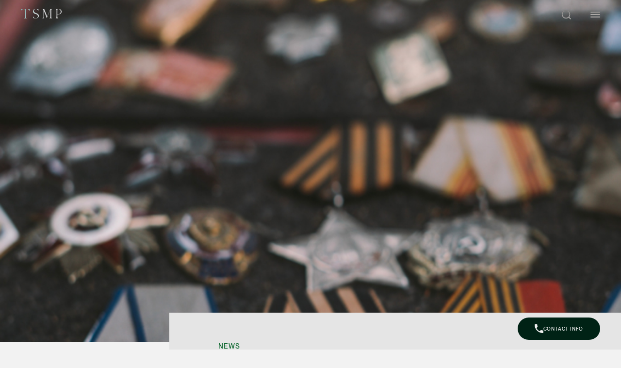

--- FILE ---
content_type: text/html; charset=UTF-8
request_url: https://www.tsmplaw.com/news/tsmp-wins-the-law-society-of-singapores-volunteer-award/
body_size: 18847
content:
<!DOCTYPE html>
<!DOCTYPE html>
<html lang="en">

<head>
  <meta charset="utf-8">
  <meta http-equiv="X-UA-Compatible" content="IE=edge,chrome=1">
  
  <meta name="description" content="As Singapore’s pre-eminent, independent firm, TSMP provides top quality advice on corporate and commercial law for everyone from blue-chip companies to start-ups, and are a go-to for international firms and clients." />
  <meta name="viewport" content="width=device-width, initial-scale=1.0, maximum-scale=1.0, user-scalable=no">

  <link rel="apple-touch-icon" sizes="180x180" href="https://www.tsmplaw.com/wp-content/themes/tsmp2023/assets/favicons/apple-touch-icon.png">
  <link rel="icon" type="image/png" sizes="32x32" href="https://www.tsmplaw.com/wp-content/themes/tsmp2023/assets/favicons/favicon-32x32.png">
  <link rel="icon" type="image/png" sizes="16x16" href="https://www.tsmplaw.com/wp-content/themes/tsmp2023/assets/favicons/favicon-16x16.png">
  <link rel="manifest" href="https://www.tsmplaw.com/wp-content/themes/tsmp2023/assets/favicons/site.webmanifest">
  <link rel="mask-icon" href="https://www.tsmplaw.com/wp-content/themes/tsmp2023/assets/favicons/safari-pinned-tab.svg" color="#002215">
  <meta name="msapplication-TileColor" content="#002215">
  <meta name="theme-color" content="#002215">
  <link rel="preload" href="https://www.tsmplaw.com/wp-content/themes/tsmp2023/assets/css/main.min.css" as="style">
  <link rel="preload" href="https://www.tsmplaw.com/wp-content/themes/tsmp2023/assets/js/main.min.js" as="script">
  <link rel="stylesheet" href="https://www.tsmplaw.com/wp-content/themes/tsmp2023/assets/css/main.min.css">
   
  <script async src="https://www.googletagmanager.com/gtag/js?id=UA-47330911-1"></script>
  <script>
    window.dataLayer = window.dataLayer || [];
    function gtag(){dataLayer.push(arguments);}
    gtag('js', new Date());
    gtag('config', 'UA-47330911-1');
  </script>
   
  <meta name='robots' content='index, follow, max-image-preview:large, max-snippet:-1, max-video-preview:-1' />

	<!-- This site is optimized with the Yoast SEO plugin v23.6 - https://yoast.com/wordpress/plugins/seo/ -->
	<title>News: TSMP wins The Law Society of Singapore&#039;s Volunteer Award | TSMP Law Corporation</title>
	<link rel="canonical" href="https://www.tsmplaw.com/news/tsmp-wins-the-law-society-of-singapores-volunteer-award/" />
	<meta property="og:locale" content="en_US" />
	<meta property="og:type" content="article" />
	<meta property="og:title" content="News: TSMP wins The Law Society of Singapore&#039;s Volunteer Award | TSMP Law Corporation" />
	<meta property="og:description" content="We are pleased to announce that the Law Society of Singapore has conferred TSMP Law Corporation with the Volunteer of the Year 2019 Award for Large-Sized Law Practices at the Law Society Annual Dinner 2019. We are very proud of the team for making our pro bono and community programmes its mission. It’s one of [&hellip;]" />
	<meta property="og:url" content="https://www.tsmplaw.com/news/tsmp-wins-the-law-society-of-singapores-volunteer-award/" />
	<meta property="og:site_name" content="TSMP Law Corporation" />
	<meta property="article:modified_time" content="2024-03-15T02:12:19+00:00" />
	<meta property="og:image" content="https://www.tsmplaw.com/wp-content/uploads/2018/11/Award-768x1024-1.jpg" />
	<meta property="og:image:width" content="768" />
	<meta property="og:image:height" content="1024" />
	<meta property="og:image:type" content="image/jpeg" />
	<meta name="twitter:card" content="summary_large_image" />
	<script type="application/ld+json" class="yoast-schema-graph">{"@context":"https://schema.org","@graph":[{"@type":"WebPage","@id":"https://www.tsmplaw.com/news/tsmp-wins-the-law-society-of-singapores-volunteer-award/","url":"https://www.tsmplaw.com/news/tsmp-wins-the-law-society-of-singapores-volunteer-award/","name":"News: TSMP wins The Law Society of Singapore's Volunteer Award | TSMP Law Corporation","isPartOf":{"@id":"https://www.tsmplaw.com/#website"},"primaryImageOfPage":{"@id":"https://www.tsmplaw.com/news/tsmp-wins-the-law-society-of-singapores-volunteer-award/#primaryimage"},"image":{"@id":"https://www.tsmplaw.com/news/tsmp-wins-the-law-society-of-singapores-volunteer-award/#primaryimage"},"thumbnailUrl":"https://www.tsmplaw.com/wp-content/uploads/2018/11/Award-768x1024-1.jpg","datePublished":"2019-11-15T12:20:57+00:00","dateModified":"2024-03-15T02:12:19+00:00","breadcrumb":{"@id":"https://www.tsmplaw.com/news/tsmp-wins-the-law-society-of-singapores-volunteer-award/#breadcrumb"},"inLanguage":"en-US","potentialAction":[{"@type":"ReadAction","target":["https://www.tsmplaw.com/news/tsmp-wins-the-law-society-of-singapores-volunteer-award/"]}]},{"@type":"ImageObject","inLanguage":"en-US","@id":"https://www.tsmplaw.com/news/tsmp-wins-the-law-society-of-singapores-volunteer-award/#primaryimage","url":"https://www.tsmplaw.com/wp-content/uploads/2018/11/Award-768x1024-1.jpg","contentUrl":"https://www.tsmplaw.com/wp-content/uploads/2018/11/Award-768x1024-1.jpg","width":768,"height":1024},{"@type":"BreadcrumbList","@id":"https://www.tsmplaw.com/news/tsmp-wins-the-law-society-of-singapores-volunteer-award/#breadcrumb","itemListElement":[{"@type":"ListItem","position":1,"name":"Home","item":"https://www.tsmplaw.com/"},{"@type":"ListItem","position":2,"name":"News","item":"https://www.tsmplaw.com/news/"},{"@type":"ListItem","position":3,"name":"TSMP wins The Law Society of Singapore&#8217;s Volunteer Award"}]},{"@type":"WebSite","@id":"https://www.tsmplaw.com/#website","url":"https://www.tsmplaw.com/","name":"TSMP Law Corporation","description":"As Singapore’s pre-eminent, independent firm, TSMP provides top quality advice on corporate and commercial law for everyone from blue-chip companies to start-ups, and are a go-to for international firms and clients.","potentialAction":[{"@type":"SearchAction","target":{"@type":"EntryPoint","urlTemplate":"https://www.tsmplaw.com/?s={search_term_string}"},"query-input":{"@type":"PropertyValueSpecification","valueRequired":true,"valueName":"search_term_string"}}],"inLanguage":"en-US"}]}</script>
	<!-- / Yoast SEO plugin. -->


<link rel="alternate" title="oEmbed (JSON)" type="application/json+oembed" href="https://www.tsmplaw.com/wp-json/oembed/1.0/embed?url=https%3A%2F%2Fwww.tsmplaw.com%2Fnews%2Ftsmp-wins-the-law-society-of-singapores-volunteer-award%2F" />
<link rel="alternate" title="oEmbed (XML)" type="text/xml+oembed" href="https://www.tsmplaw.com/wp-json/oembed/1.0/embed?url=https%3A%2F%2Fwww.tsmplaw.com%2Fnews%2Ftsmp-wins-the-law-society-of-singapores-volunteer-award%2F&#038;format=xml" />
<style id='wp-img-auto-sizes-contain-inline-css' type='text/css'>
img:is([sizes=auto i],[sizes^="auto," i]){contain-intrinsic-size:3000px 1500px}
/*# sourceURL=wp-img-auto-sizes-contain-inline-css */
</style>
<style id='wp-emoji-styles-inline-css' type='text/css'>

	img.wp-smiley, img.emoji {
		display: inline !important;
		border: none !important;
		box-shadow: none !important;
		height: 1em !important;
		width: 1em !important;
		margin: 0 0.07em !important;
		vertical-align: -0.1em !important;
		background: none !important;
		padding: 0 !important;
	}
/*# sourceURL=wp-emoji-styles-inline-css */
</style>
<style id='wp-block-library-inline-css' type='text/css'>
:root{--wp-block-synced-color:#7a00df;--wp-block-synced-color--rgb:122,0,223;--wp-bound-block-color:var(--wp-block-synced-color);--wp-editor-canvas-background:#ddd;--wp-admin-theme-color:#007cba;--wp-admin-theme-color--rgb:0,124,186;--wp-admin-theme-color-darker-10:#006ba1;--wp-admin-theme-color-darker-10--rgb:0,107,160.5;--wp-admin-theme-color-darker-20:#005a87;--wp-admin-theme-color-darker-20--rgb:0,90,135;--wp-admin-border-width-focus:2px}@media (min-resolution:192dpi){:root{--wp-admin-border-width-focus:1.5px}}.wp-element-button{cursor:pointer}:root .has-very-light-gray-background-color{background-color:#eee}:root .has-very-dark-gray-background-color{background-color:#313131}:root .has-very-light-gray-color{color:#eee}:root .has-very-dark-gray-color{color:#313131}:root .has-vivid-green-cyan-to-vivid-cyan-blue-gradient-background{background:linear-gradient(135deg,#00d084,#0693e3)}:root .has-purple-crush-gradient-background{background:linear-gradient(135deg,#34e2e4,#4721fb 50%,#ab1dfe)}:root .has-hazy-dawn-gradient-background{background:linear-gradient(135deg,#faaca8,#dad0ec)}:root .has-subdued-olive-gradient-background{background:linear-gradient(135deg,#fafae1,#67a671)}:root .has-atomic-cream-gradient-background{background:linear-gradient(135deg,#fdd79a,#004a59)}:root .has-nightshade-gradient-background{background:linear-gradient(135deg,#330968,#31cdcf)}:root .has-midnight-gradient-background{background:linear-gradient(135deg,#020381,#2874fc)}:root{--wp--preset--font-size--normal:16px;--wp--preset--font-size--huge:42px}.has-regular-font-size{font-size:1em}.has-larger-font-size{font-size:2.625em}.has-normal-font-size{font-size:var(--wp--preset--font-size--normal)}.has-huge-font-size{font-size:var(--wp--preset--font-size--huge)}.has-text-align-center{text-align:center}.has-text-align-left{text-align:left}.has-text-align-right{text-align:right}.has-fit-text{white-space:nowrap!important}#end-resizable-editor-section{display:none}.aligncenter{clear:both}.items-justified-left{justify-content:flex-start}.items-justified-center{justify-content:center}.items-justified-right{justify-content:flex-end}.items-justified-space-between{justify-content:space-between}.screen-reader-text{border:0;clip-path:inset(50%);height:1px;margin:-1px;overflow:hidden;padding:0;position:absolute;width:1px;word-wrap:normal!important}.screen-reader-text:focus{background-color:#ddd;clip-path:none;color:#444;display:block;font-size:1em;height:auto;left:5px;line-height:normal;padding:15px 23px 14px;text-decoration:none;top:5px;width:auto;z-index:100000}html :where(.has-border-color){border-style:solid}html :where([style*=border-top-color]){border-top-style:solid}html :where([style*=border-right-color]){border-right-style:solid}html :where([style*=border-bottom-color]){border-bottom-style:solid}html :where([style*=border-left-color]){border-left-style:solid}html :where([style*=border-width]){border-style:solid}html :where([style*=border-top-width]){border-top-style:solid}html :where([style*=border-right-width]){border-right-style:solid}html :where([style*=border-bottom-width]){border-bottom-style:solid}html :where([style*=border-left-width]){border-left-style:solid}html :where(img[class*=wp-image-]){height:auto;max-width:100%}:where(figure){margin:0 0 1em}html :where(.is-position-sticky){--wp-admin--admin-bar--position-offset:var(--wp-admin--admin-bar--height,0px)}@media screen and (max-width:600px){html :where(.is-position-sticky){--wp-admin--admin-bar--position-offset:0px}}
/*wp_block_styles_on_demand_placeholder:69704bec90795*/
/*# sourceURL=wp-block-library-inline-css */
</style>
<style id='classic-theme-styles-inline-css' type='text/css'>
/*! This file is auto-generated */
.wp-block-button__link{color:#fff;background-color:#32373c;border-radius:9999px;box-shadow:none;text-decoration:none;padding:calc(.667em + 2px) calc(1.333em + 2px);font-size:1.125em}.wp-block-file__button{background:#32373c;color:#fff;text-decoration:none}
/*# sourceURL=/wp-includes/css/classic-themes.min.css */
</style>
<link rel='stylesheet' id='contact-form-7-css' href='https://www.tsmplaw.com/wp-content/plugins/contact-form-7/includes/css/styles.css?ver=5.9.3' type='text/css' media='all' />
<script type="text/javascript" src="https://www.tsmplaw.com/wp-includes/js/jquery/jquery.min.js?ver=3.7.1" id="jquery-core-js"></script>
<script type="text/javascript" src="https://www.tsmplaw.com/wp-includes/js/jquery/jquery-migrate.min.js?ver=3.4.1" id="jquery-migrate-js"></script>
<link rel="https://api.w.org/" href="https://www.tsmplaw.com/wp-json/" /><link rel="EditURI" type="application/rsd+xml" title="RSD" href="https://www.tsmplaw.com/xmlrpc.php?rsd" />
<meta name="generator" content="WordPress 6.9" />
<link rel='shortlink' href='https://www.tsmplaw.com/?p=2194' />
</head>

<body>
  <div class="module-topNav">
    <div class="g">
      <div class="r">
        <div class="lg-12">
          <div class="navWrap">
            <a class="logo" href="https://www.tsmplaw.com">
              <svg xmlns="http://www.w3.org/2000/svg" width="84.404" height="20" viewBox="0 0 84.404 20">
                <g id="Group_51338" data-name="Group 51338" transform="translate(20947 14373)">
                  <path id="Path_51" data-name="Path 51" d="M76.183,20.388V20.14c-1.738,0-1.924-2.3-1.924-3.476V9.527c0-2.3.062-4.531.062-6.827l3.352,8.193c.621,1.614,1.3,3.227,1.924,4.779.186.5,1.49,4.283,1.8,4.22a83.788,83.788,0,0,1,3.414-8.5C86.051,8.348,87.354,5.245,88.6,2.2V16.6c0,1.179-.186,3.476-1.924,3.476v.248h5.772v-.248c-1.738,0-1.924-2.3-1.924-3.476V10.148c0-2.11-.062-4.22.124-6.331a3.09,3.09,0,0,1,.559-1.8,1.859,1.859,0,0,1,.807-.745c.186-.124.434-.062.31-.372H88.6c-1.862,5.276-4.22,10.365-6.393,15.516-2.11-5.151-4.22-10.3-6.331-15.516H72.148v.248c.559,0,1.055.807,1.3,1.241a4.869,4.869,0,0,1,.372,2.483V16.665c0,1.179-.186,3.476-1.924,3.476v.248Z" transform="translate(-20974.586 -14373.512)" fill="#fff" />
                  <path id="Path_52" data-name="Path 52" d="M12.727,20.313v-.248c-1.738,0-1.924-2.3-1.924-3.476V10.072l-.062-7.324V1.569a19.108,19.108,0,0,1,2.731-.062,5.116,5.116,0,0,1,3.165.745,7.564,7.564,0,0,1,2.234,2.979l.248-.062c-.248-1.49-.434-2.979-.683-4.469-2.793.683-5.089.372-7.944.372H9.065c-2.855,0-5.151.31-7.882-.372C.934,2.19.748,3.679.5,5.169l.248.062A7.564,7.564,0,0,1,2.983,2.252a4.456,4.456,0,0,1,3.1-.683,19.108,19.108,0,0,1,2.731.062v15.02c0,1.179-.186,3.476-1.924,3.476v.248h5.834Z" transform="translate(-20947.5 -14373.437)" fill="#fff" />
                  <path id="Path_53" data-name="Path 53" d="M128.6,8.331a5.4,5.4,0,0,1-3.476,3.289,12.176,12.176,0,0,1-4.717.559c-.248,0-.248,0-.248.31v1.862c0,.869,0,1.738.062,2.607a3.3,3.3,0,0,0,.372,2.048,2.522,2.522,0,0,0,1.552,1.055v.248h-5.586v-.248a2.066,2.066,0,0,1,.372-.186,4.275,4.275,0,0,0,.807-.683,2.163,2.163,0,0,0,.372-1.055,13.063,13.063,0,0,0,.124-1.552c.062-1.986.062-4.034.062-6.02V4.421a5.622,5.622,0,0,0-.186-2.048A1.9,1.9,0,0,0,116.5,1.193V.883c0-.062.372,0,.372,0h2.421c1.117,0,1.49-.062,2.607,0,2.048.062,4.1.31,5.586,1.862A5.672,5.672,0,0,1,128.6,8.331m-2.359-4.717a5.033,5.033,0,0,0-1.924-1.862,7.3,7.3,0,0,0-1.241-.434,10.149,10.149,0,0,0-1.365-.124,2.8,2.8,0,0,0-.807.062,3.5,3.5,0,0,0-.434.062c0,.124-.062.186-.062.31a2.688,2.688,0,0,0-.062.31c0,.124-.062.31-.062.5,0,.248-.062.559-.062.931,0,.621,0,1.428-.062,2.3v6.144c.683,0,1.3,0,1.924-.062a7.32,7.32,0,0,0,1.676-.372,4.516,4.516,0,0,0,2.421-1.986,5.779,5.779,0,0,0,.869-3.041,5.845,5.845,0,0,0-.807-2.731" transform="translate(-20991.504 -14373.495)" fill="#fff" />
                  <path id="Path_54" data-name="Path 54" d="M52.53,17.111c-1.055,2.3-3.476,3.165-5.834,3.165a9.445,9.445,0,0,1-3.476-.5,8.628,8.628,0,0,1-1.3-.683c-.31-.124-.745.745-.869.931H40.8v-4.22c.186,0,.248-.062.31.124.062.124.124.31.186.434a4.652,4.652,0,0,0,.621,1.241,5.392,5.392,0,0,0,3.414,2.11c1.862.31,4.407-.124,5.276-1.986a4.491,4.491,0,0,0,.31-2.979,4.364,4.364,0,0,0-2.11-2.669c-.993-.5-2.421-.807-3.414-1.179a7.979,7.979,0,0,1-2.855-1.552A4.971,4.971,0,0,1,41.3,3.642,5.677,5.677,0,0,1,46.448.291a7.069,7.069,0,0,1,3.227.5,4.292,4.292,0,0,1,1.179.621c.062.062.248.248.31.186a1.933,1.933,0,0,0,.434-.559c.124-.124.186-.31.31-.434h.248V4.449c-.186,0-.248.062-.31-.124a1.248,1.248,0,0,0-.248-.5,5.511,5.511,0,0,0-.993-1.365A5.758,5.758,0,0,0,45.765.849a3.729,3.729,0,0,0-2.917,4.779c.559,2.234,3.6,3.289,5.462,3.972,1.614.559,3.165,1.241,4.034,2.793a4.9,4.9,0,0,1,.186,4.717" transform="translate(-20962.787 -14373.275)" fill="#fff" />
                </g>
              </svg>
            </a>

            <div class="navTitleWrap">
              <p>Capabilities</p><p>Company</p><p>Resources</p>            </div>

            <a class="searchBtn">
              <svg xmlns="http://www.w3.org/2000/svg" width="18.889" height="19.274" viewBox="0 0 18.889 19.274">
                <g id="Group_51339" data-name="Group 51339" transform="translate(19734.352 14376.751)">
                  <path id="Path_61" data-name="Path 61" d="M20.146,12.5a7.913,7.913,0,0,1-7.823,8,7.913,7.913,0,0,1-7.823-8,7.913,7.913,0,0,1,7.823-8,7.913,7.913,0,0,1,7.823,8Z" transform="translate(-19738.102 -14380.501)" fill="none" stroke="#fff" stroke-linejoin="round" stroke-width="1.5" />
                  <path id="Path_62" data-name="Path 62" d="M29.229,29.325l-4.254-4.35" transform="translate(-19745.229 -14387.326)" fill="none" stroke="#fff" stroke-linejoin="round" stroke-width="1.5" />
                </g>
              </svg>
            </a>

            <a class="closeSearchBtn">
              <svg xmlns="http://www.w3.org/2000/svg" width="16.619" height="16.617" viewBox="0 0 16.619 16.617">
                <line id="Line_2171" data-name="Line 2171" y2="21.999" transform="translate(16.088 0.531) rotate(45)" fill="none" stroke="#fff" stroke-width="1.5" />
                <line id="Line_2172" data-name="Line 2172" y2="21.999" transform="translate(16.086 16.086) rotate(135)" fill="none" stroke="#fff" stroke-width="1.5" />
              </svg>
            </a>

            <a class="burgMenu">
              <span class="burgMenuBar top"></span>
              <span class="burgMenuBar middle"></span>
              <span class="burgMenuBar bottom"></span>
            </a>
          </div>
        </div>
      </div>
    </div>
  </div>

  <div class="module-topNavDropdown">
    <div class="bgBar"></div>
    <div class="bgFilter"></div>
    <div class="g">
      <div class="r">
        <div class="lg-8 lg-offset-2">
          <div class="navDropdown">
            <div class="navWrap">
              <div class="eachNav"><p class="navTitle">Capabilities</p><nav><p><a href="https://www.tsmplaw.com/expertise/">Expertise</a></p><p><a href="https://www.tsmplaw.com/foreign-desk/">Foreign Desk</a></p></nav></div><div class="eachNav"><p class="navTitle">Company</p><nav><p><a href="https://www.tsmplaw.com/about/">About</a></p><p><a href="https://www.tsmplaw.com/our-people/">People</a></p><p><a href="https://www.tsmplaw.com/stewardship/">Stewardship</a></p><p><a href="https://www.tsmplaw.com/careers/">Careers</a></p><p><a href="https://www.tsmplaw.com/contact-us/">Contact Us</a></p></nav></div><div class="eachNav"><p class="navTitle">Resources</p><nav><p><a href="https://www.tsmplaw.com/forefront/">Forefront</a></p><p><a href="https://www.tsmplaw.com/news/">Newsroom</a></p></nav></div>            </div>

            <div class="boxNavWrap">
                                  <a class="eachBox" href="https://www.tsmplaw.com/forefront/california-ai-laws/">
                      <div class="imgWrap">
                        <img src="https://www.tsmplaw.com/wp-content/uploads/2025/12/California-flag-50x33.jpg" data-hiResImg="https://www.tsmplaw.com/wp-content/uploads/2025/12/California-flag-800x533.jpg" />
                      </div>
                      <div class="textWrap">
                        <p class="xs medium uppercase color_002215">
                          Latest on the forefront
                          <svg xmlns="http://www.w3.org/2000/svg" width="17.313" height="17.313" viewBox="0 0 17.313 17.313">
                            <path id="Path_540" data-name="Path 540" d="M6.121,0,5.042,1.079l4.27,4.277H0v1.53H9.312l-4.27,4.277,1.079,1.079,6.121-6.121Z" transform="translate(0 8.656) rotate(-45)" fill="#203b30" />
                          </svg>
                        </p>
                        <p class="xs medium uppercase color_0F6931">7 January 2026</p>
                        <p>California Dreaming: The AI Rules the World May Soon Inherit</p>
                      </div>
                    </a>
                                                <a class="eachBox" href="https://www.tsmplaw.com/news/brenda-chow-singapore-notable-lawyers-2026/">
                      <div class="textWrap">
                        <p class="xs medium uppercase color_002215">
                          Latest news
                          <svg xmlns="http://www.w3.org/2000/svg" width="17.313" height="17.313" viewBox="0 0 17.313 17.313">
                            <path id="Path_540" data-name="Path 540" d="M6.121,0,5.042,1.079l4.27,4.277H0v1.53H9.312l-4.27,4.277,1.079,1.079,6.121-6.121Z" transform="translate(0 8.656) rotate(-45)" fill="#203b30" />
                          </svg>
                        </p>
                        <p class="xs medium uppercase color_0F6931">12 January 2026</p>
                        <p>Brenda Chow Named One of Singapore’s Notable Lawyers</p>
                      </div>
                    </a>
                          </div>
          </div>
        </div>
      </div>
    </div>
  </div>

  <div class="module-topSearchBarWrap">
    <div class="bgFilter"></div>
    <div class="g">
      <div class="r">
        <div class="lg-8 lg-offset-2">
          <div class="formWrap">
            <form class="searchNav" action="https://www.tsmplaw.com">
              <input class="searchInput" type="text" name="s" placeholder="What are you looking for?" />
              <label class="searchIcon">
                <input type="submit" />
                <svg class="searchBtn globalHover-opacity" xmlns="http://www.w3.org/2000/svg" width="20" height="20" viewBox="0 0 20 20">
                  <path id="Icon_material-arrow-forward" data-name="Icon material-arrow-forward" d="M16,6,14.238,7.763l6.975,6.987H6v2.5H21.212l-6.975,6.987L16,26,26,16Z" transform="translate(-6 -6)" />
                </svg>
              </label>
            </form>
          </div>
        </div>
      </div>
    </div>
  </div>

        <div class="module-pageProgressBar">
        <div class="g">
          <div class="r">
            <div class="mdlg-12">
              <div class="progressBarWrap">
                                    <p class="s book title">TSMP wins The Law Society of Singapore&#8217;s Volunteer Award</p>
                                <div class="shareWrap">
                  <p class="s book">Share</p>
                  <a class="" data-socialShare="facebook" target="_blank" rel="noopener noreferrer">
                    <p class="s book">Facebook</p>
                  </a>
                  <a class="" data-socialShare="twitter" target="_blank" rel="noopener noreferrer">
                    <p class="s book">Twitter</p>
                  </a>
                  <a class="" data-socialShare="linkedin" target="_blank" rel="noopener noreferrer">
                    <p class="s book">LinkedIn</p>
                  </a>
                </div>
              </div>
            </div>
          </div>
        </div>
        <div class="progressBar">
          <div class="bar"></div>
        </div>
      </div>
  
  <div class="module-directorywOverlay">
    <div class="bgFilter"></div>

    <div class="directoryCloseWrap">
      <div class="g gridAlignRight">
        <div class="r">
          <div class="lg-7 lg-offset-5 mdlg-10 mdlg-offset-2 md-11 md-offset-1 sm-9 sm-offset-3 xs-12 xs-offset-0">
            <div class="btnWrap">
              <div class="closeDirectoryBtnBg"></div>
              <p class="xs uppercase globalHover-opacity closeDirectoryBtn">
                <svg xmlns="http://www.w3.org/2000/svg" width="7.566" height="7.566" viewBox="0 0 7.566 7.566">
                  <g id="Group_36055" data-name="Group 36055" transform="translate(-1219.217 -157.217)">
                    <line id="Line_250" data-name="Line 250" x1="7" y2="7" transform="translate(1219.5 157.5)" fill="none" stroke="#e3e2dd" stroke-width="0.8" />
                    <line id="Line_251" data-name="Line 251" x2="7" y2="7" transform="translate(1219.5 157.5)" fill="none" stroke="#e3e2dd" stroke-width="0.8" />
                  </g>
                </svg>
                CLOSE
              </p>
            </div>
          </div>
        </div>
      </div>
    </div>

    <div class="g gridAlignRight">
      <div class="r">
        <div class="lg-7 lg-offset-5 mdlg-10 mdlg-offset-2 md-11 md-offset-1 sm-9 sm-offset-3 xs-12 xs-offset-0">
          <div class="directorywOverlayWrap">
            <div class="directoryBg"></div>

            <div class="directorySearchWrap">
              <div class="searchBg">
                <video playsinline loop muted preload="auto">
                  <source src="https://www.tsmplaw.com/wp-content/themes/tsmp2023/assets/video/directory-bg-video.mp4" type="video/mp4" />
                </video>
              </div>

              <div class="r">
                <div class="xs-11 xs-offset-1">
                  <div class="searchWrap">
                    <h2 class="LyonDisplay">Directory</h2>
                    <div class="searchName">
                      <input class="searchInput" type="text" placeholder="Search name" data-searchDirectoryName />
                      <label class="searchIcon">
                        <input type="submit" />

                        <svg class="searchBtn globalHover-opacity" xmlns="http://www.w3.org/2000/svg" width="16.854" height="16.854" viewBox="0 0 16.854 16.854">
                          <g id="Group_35822" data-name="Group 35822" transform="translate(0.5 0.5)">
                            <g id="Icon_feather-search" data-name="Icon feather-search" style="isolation: isolate">
                              <path id="Path_61" data-name="Path 61" d="M17.389,10.945A6.445,6.445,0,1,1,10.945,4.5a6.445,6.445,0,0,1,6.445,6.445Z" transform="translate(-4.5 -4.5)" fill="none" stroke="#e3e2dd" stroke-linejoin="round" stroke-width="1" />
                              <path id="Path_62" data-name="Path 62" d="M29.979,29.979l-5-5" transform="translate(-13.979 -13.979)" fill="none" stroke="#e3e2dd" stroke-linejoin="round" stroke-width="1" />
                            </g>
                          </g>
                        </svg>
                      </label>
                    </div>
                  </div>
                </div>
              </div>
            </div>

            <div class="directoryListWrap">
              <div class="r">
                <div class="xs-11 xs-offset-1">
                                        <div class="eachRow">
                        <p class="l LyonDisplay staff" data-fname="Shen Yi" data-lname="Thio">Thio Shen Yi, SC</p>
                        <p class="s color_E3E2DDOpaque designation">Joint Managing Partner</p>
                        <p class="s color_E3E2DDOpaque dept">Litigation</p>
                        <div class="contactsWrap">
                          <p class="s color_E3E2DDO mobile" data-mobile="9677 4947">
                            <a href="#">
                              <svg xmlns="http://www.w3.org/2000/svg" width="12" height="12" viewBox="0 0 12 12">
                                <path id="Icon_awesome-whatsapp" data-name="Icon awesome-whatsapp" d="M10.2,3.994A5.948,5.948,0,0,0,.844,11.17L0,14.25l3.153-.828a5.928,5.928,0,0,0,2.842.723H6A6,6,0,0,0,12,8.2a5.97,5.97,0,0,0-1.8-4.205ZM6,13.144a4.934,4.934,0,0,1-2.518-.688L3.3,12.348l-1.87.49.5-1.824-.118-.187A4.952,4.952,0,1,1,11,8.2a5,5,0,0,1-5,4.945Zm2.711-3.7c-.147-.075-.879-.434-1.015-.482s-.236-.075-.335.075-.383.482-.471.584-.174.112-.321.038A4.044,4.044,0,0,1,4.543,7.888c-.153-.262.153-.244.437-.812a.275.275,0,0,0-.013-.26c-.038-.075-.335-.806-.458-1.1s-.244-.249-.335-.254-.185-.005-.284-.005a.55.55,0,0,0-.4.185,1.67,1.67,0,0,0-.52,1.24,2.911,2.911,0,0,0,.605,1.538,6.64,6.64,0,0,0,2.539,2.245,2.907,2.907,0,0,0,1.784.372,1.522,1.522,0,0,0,1-.707,1.243,1.243,0,0,0,.086-.707C8.954,9.552,8.855,9.514,8.708,9.442Z" transform="translate(0 -2.25)" fill="#79eabf" opacity="0.7" />
                              </svg>
                              
                            </a>
                          </p>

                          <!--<p class="s color_E3E2DDO did" data-did="">
                            
                          </p>-->

                          <p class="s color_E3E2DDO email" data-email="shenyi.thio">
                            
                          </p>

                          <p class="s color_79EABF vcard">
                            <a class="vcardBtn">
                              <svg xmlns="http://www.w3.org/2000/svg" width="7.808" height="7.808" viewBox="0 0 7.808 7.808">
                                <path id="Icon_open-data-transfer-download" data-name="Icon open-data-transfer-download" d="M2.928,0V2.928H.976L3.9,5.856,6.832,2.928H4.88V0ZM0,6.832v.976H7.808V6.832Z" fill="#79eabf" />
                              </svg>
                              vCard
                            </a>
                          </p>
                        </div>
                      </div>
                                        <div class="eachRow">
                        <p class="l LyonDisplay staff" data-fname="Stefanie" data-lname="Yuen Thio">Stefanie Yuen Thio</p>
                        <p class="s color_E3E2DDOpaque designation">Joint Managing Partner</p>
                        <p class="s color_E3E2DDOpaque dept">Corporate</p>
                        <div class="contactsWrap">
                          <p class="s color_E3E2DDO mobile" data-mobile="9646 0060">
                            <a href="#">
                              <svg xmlns="http://www.w3.org/2000/svg" width="12" height="12" viewBox="0 0 12 12">
                                <path id="Icon_awesome-whatsapp" data-name="Icon awesome-whatsapp" d="M10.2,3.994A5.948,5.948,0,0,0,.844,11.17L0,14.25l3.153-.828a5.928,5.928,0,0,0,2.842.723H6A6,6,0,0,0,12,8.2a5.97,5.97,0,0,0-1.8-4.205ZM6,13.144a4.934,4.934,0,0,1-2.518-.688L3.3,12.348l-1.87.49.5-1.824-.118-.187A4.952,4.952,0,1,1,11,8.2a5,5,0,0,1-5,4.945Zm2.711-3.7c-.147-.075-.879-.434-1.015-.482s-.236-.075-.335.075-.383.482-.471.584-.174.112-.321.038A4.044,4.044,0,0,1,4.543,7.888c-.153-.262.153-.244.437-.812a.275.275,0,0,0-.013-.26c-.038-.075-.335-.806-.458-1.1s-.244-.249-.335-.254-.185-.005-.284-.005a.55.55,0,0,0-.4.185,1.67,1.67,0,0,0-.52,1.24,2.911,2.911,0,0,0,.605,1.538,6.64,6.64,0,0,0,2.539,2.245,2.907,2.907,0,0,0,1.784.372,1.522,1.522,0,0,0,1-.707,1.243,1.243,0,0,0,.086-.707C8.954,9.552,8.855,9.514,8.708,9.442Z" transform="translate(0 -2.25)" fill="#79eabf" opacity="0.7" />
                              </svg>
                              
                            </a>
                          </p>

                          <!--<p class="s color_E3E2DDO did" data-did="">
                            
                          </p>-->

                          <p class="s color_E3E2DDO email" data-email="syt">
                            
                          </p>

                          <p class="s color_79EABF vcard">
                            <a class="vcardBtn">
                              <svg xmlns="http://www.w3.org/2000/svg" width="7.808" height="7.808" viewBox="0 0 7.808 7.808">
                                <path id="Icon_open-data-transfer-download" data-name="Icon open-data-transfer-download" d="M2.928,0V2.928H.976L3.9,5.856,6.832,2.928H4.88V0ZM0,6.832v.976H7.808V6.832Z" fill="#79eabf" />
                              </svg>
                              vCard
                            </a>
                          </p>
                        </div>
                      </div>
                                        <div class="eachRow">
                        <p class="l LyonDisplay staff" data-fname="Derek" data-lname="Loh">Derek Loh</p>
                        <p class="s color_E3E2DDOpaque designation">Partner</p>
                        <p class="s color_E3E2DDOpaque dept">Litigation</p>
                        <div class="contactsWrap">
                          <p class="s color_E3E2DDO mobile" data-mobile="9796 9292">
                            <a href="#">
                              <svg xmlns="http://www.w3.org/2000/svg" width="12" height="12" viewBox="0 0 12 12">
                                <path id="Icon_awesome-whatsapp" data-name="Icon awesome-whatsapp" d="M10.2,3.994A5.948,5.948,0,0,0,.844,11.17L0,14.25l3.153-.828a5.928,5.928,0,0,0,2.842.723H6A6,6,0,0,0,12,8.2a5.97,5.97,0,0,0-1.8-4.205ZM6,13.144a4.934,4.934,0,0,1-2.518-.688L3.3,12.348l-1.87.49.5-1.824-.118-.187A4.952,4.952,0,1,1,11,8.2a5,5,0,0,1-5,4.945Zm2.711-3.7c-.147-.075-.879-.434-1.015-.482s-.236-.075-.335.075-.383.482-.471.584-.174.112-.321.038A4.044,4.044,0,0,1,4.543,7.888c-.153-.262.153-.244.437-.812a.275.275,0,0,0-.013-.26c-.038-.075-.335-.806-.458-1.1s-.244-.249-.335-.254-.185-.005-.284-.005a.55.55,0,0,0-.4.185,1.67,1.67,0,0,0-.52,1.24,2.911,2.911,0,0,0,.605,1.538,6.64,6.64,0,0,0,2.539,2.245,2.907,2.907,0,0,0,1.784.372,1.522,1.522,0,0,0,1-.707,1.243,1.243,0,0,0,.086-.707C8.954,9.552,8.855,9.514,8.708,9.442Z" transform="translate(0 -2.25)" fill="#79eabf" opacity="0.7" />
                              </svg>
                              
                            </a>
                          </p>

                          <!--<p class="s color_E3E2DDO did" data-did="">
                            
                          </p>-->

                          <p class="s color_E3E2DDO email" data-email="derek.loh">
                            
                          </p>

                          <p class="s color_79EABF vcard">
                            <a class="vcardBtn">
                              <svg xmlns="http://www.w3.org/2000/svg" width="7.808" height="7.808" viewBox="0 0 7.808 7.808">
                                <path id="Icon_open-data-transfer-download" data-name="Icon open-data-transfer-download" d="M2.928,0V2.928H.976L3.9,5.856,6.832,2.928H4.88V0ZM0,6.832v.976H7.808V6.832Z" fill="#79eabf" />
                              </svg>
                              vCard
                            </a>
                          </p>
                        </div>
                      </div>
                                        <div class="eachRow">
                        <p class="l LyonDisplay staff" data-fname="Jennifer" data-lname="Chia">Jennifer Chia</p>
                        <p class="s color_E3E2DDOpaque designation">Partner</p>
                        <p class="s color_E3E2DDOpaque dept">Corporate</p>
                        <div class="contactsWrap">
                          <p class="s color_E3E2DDO mobile" data-mobile="9232 0108">
                            <a href="#">
                              <svg xmlns="http://www.w3.org/2000/svg" width="12" height="12" viewBox="0 0 12 12">
                                <path id="Icon_awesome-whatsapp" data-name="Icon awesome-whatsapp" d="M10.2,3.994A5.948,5.948,0,0,0,.844,11.17L0,14.25l3.153-.828a5.928,5.928,0,0,0,2.842.723H6A6,6,0,0,0,12,8.2a5.97,5.97,0,0,0-1.8-4.205ZM6,13.144a4.934,4.934,0,0,1-2.518-.688L3.3,12.348l-1.87.49.5-1.824-.118-.187A4.952,4.952,0,1,1,11,8.2a5,5,0,0,1-5,4.945Zm2.711-3.7c-.147-.075-.879-.434-1.015-.482s-.236-.075-.335.075-.383.482-.471.584-.174.112-.321.038A4.044,4.044,0,0,1,4.543,7.888c-.153-.262.153-.244.437-.812a.275.275,0,0,0-.013-.26c-.038-.075-.335-.806-.458-1.1s-.244-.249-.335-.254-.185-.005-.284-.005a.55.55,0,0,0-.4.185,1.67,1.67,0,0,0-.52,1.24,2.911,2.911,0,0,0,.605,1.538,6.64,6.64,0,0,0,2.539,2.245,2.907,2.907,0,0,0,1.784.372,1.522,1.522,0,0,0,1-.707,1.243,1.243,0,0,0,.086-.707C8.954,9.552,8.855,9.514,8.708,9.442Z" transform="translate(0 -2.25)" fill="#79eabf" opacity="0.7" />
                              </svg>
                              
                            </a>
                          </p>

                          <!--<p class="s color_E3E2DDO did" data-did="">
                            
                          </p>-->

                          <p class="s color_E3E2DDO email" data-email="jennifer.chia">
                            
                          </p>

                          <p class="s color_79EABF vcard">
                            <a class="vcardBtn">
                              <svg xmlns="http://www.w3.org/2000/svg" width="7.808" height="7.808" viewBox="0 0 7.808 7.808">
                                <path id="Icon_open-data-transfer-download" data-name="Icon open-data-transfer-download" d="M2.928,0V2.928H.976L3.9,5.856,6.832,2.928H4.88V0ZM0,6.832v.976H7.808V6.832Z" fill="#79eabf" />
                              </svg>
                              vCard
                            </a>
                          </p>
                        </div>
                      </div>
                                        <div class="eachRow">
                        <p class="l LyonDisplay staff" data-fname="Melvin" data-lname="Chan">Melvin Chan</p>
                        <p class="s color_E3E2DDOpaque designation">Partner</p>
                        <p class="s color_E3E2DDOpaque dept">Litigation</p>
                        <div class="contactsWrap">
                          <p class="s color_E3E2DDO mobile" data-mobile="9230 8807">
                            <a href="#">
                              <svg xmlns="http://www.w3.org/2000/svg" width="12" height="12" viewBox="0 0 12 12">
                                <path id="Icon_awesome-whatsapp" data-name="Icon awesome-whatsapp" d="M10.2,3.994A5.948,5.948,0,0,0,.844,11.17L0,14.25l3.153-.828a5.928,5.928,0,0,0,2.842.723H6A6,6,0,0,0,12,8.2a5.97,5.97,0,0,0-1.8-4.205ZM6,13.144a4.934,4.934,0,0,1-2.518-.688L3.3,12.348l-1.87.49.5-1.824-.118-.187A4.952,4.952,0,1,1,11,8.2a5,5,0,0,1-5,4.945Zm2.711-3.7c-.147-.075-.879-.434-1.015-.482s-.236-.075-.335.075-.383.482-.471.584-.174.112-.321.038A4.044,4.044,0,0,1,4.543,7.888c-.153-.262.153-.244.437-.812a.275.275,0,0,0-.013-.26c-.038-.075-.335-.806-.458-1.1s-.244-.249-.335-.254-.185-.005-.284-.005a.55.55,0,0,0-.4.185,1.67,1.67,0,0,0-.52,1.24,2.911,2.911,0,0,0,.605,1.538,6.64,6.64,0,0,0,2.539,2.245,2.907,2.907,0,0,0,1.784.372,1.522,1.522,0,0,0,1-.707,1.243,1.243,0,0,0,.086-.707C8.954,9.552,8.855,9.514,8.708,9.442Z" transform="translate(0 -2.25)" fill="#79eabf" opacity="0.7" />
                              </svg>
                              
                            </a>
                          </p>

                          <!--<p class="s color_E3E2DDO did" data-did="">
                            
                          </p>-->

                          <p class="s color_E3E2DDO email" data-email="melvin.chan">
                            
                          </p>

                          <p class="s color_79EABF vcard">
                            <a class="vcardBtn">
                              <svg xmlns="http://www.w3.org/2000/svg" width="7.808" height="7.808" viewBox="0 0 7.808 7.808">
                                <path id="Icon_open-data-transfer-download" data-name="Icon open-data-transfer-download" d="M2.928,0V2.928H.976L3.9,5.856,6.832,2.928H4.88V0ZM0,6.832v.976H7.808V6.832Z" fill="#79eabf" />
                              </svg>
                              vCard
                            </a>
                          </p>
                        </div>
                      </div>
                                        <div class="eachRow">
                        <p class="l LyonDisplay staff" data-fname="Ian" data-lname="Lim">Ian Lim</p>
                        <p class="s color_E3E2DDOpaque designation">Partner</p>
                        <p class="s color_E3E2DDOpaque dept">Litigation</p>
                        <div class="contactsWrap">
                          <p class="s color_E3E2DDO mobile" data-mobile="9363 3301">
                            <a href="#">
                              <svg xmlns="http://www.w3.org/2000/svg" width="12" height="12" viewBox="0 0 12 12">
                                <path id="Icon_awesome-whatsapp" data-name="Icon awesome-whatsapp" d="M10.2,3.994A5.948,5.948,0,0,0,.844,11.17L0,14.25l3.153-.828a5.928,5.928,0,0,0,2.842.723H6A6,6,0,0,0,12,8.2a5.97,5.97,0,0,0-1.8-4.205ZM6,13.144a4.934,4.934,0,0,1-2.518-.688L3.3,12.348l-1.87.49.5-1.824-.118-.187A4.952,4.952,0,1,1,11,8.2a5,5,0,0,1-5,4.945Zm2.711-3.7c-.147-.075-.879-.434-1.015-.482s-.236-.075-.335.075-.383.482-.471.584-.174.112-.321.038A4.044,4.044,0,0,1,4.543,7.888c-.153-.262.153-.244.437-.812a.275.275,0,0,0-.013-.26c-.038-.075-.335-.806-.458-1.1s-.244-.249-.335-.254-.185-.005-.284-.005a.55.55,0,0,0-.4.185,1.67,1.67,0,0,0-.52,1.24,2.911,2.911,0,0,0,.605,1.538,6.64,6.64,0,0,0,2.539,2.245,2.907,2.907,0,0,0,1.784.372,1.522,1.522,0,0,0,1-.707,1.243,1.243,0,0,0,.086-.707C8.954,9.552,8.855,9.514,8.708,9.442Z" transform="translate(0 -2.25)" fill="#79eabf" opacity="0.7" />
                              </svg>
                              
                            </a>
                          </p>

                          <!--<p class="s color_E3E2DDO did" data-did="">
                            
                          </p>-->

                          <p class="s color_E3E2DDO email" data-email="ian.lim">
                            
                          </p>

                          <p class="s color_79EABF vcard">
                            <a class="vcardBtn">
                              <svg xmlns="http://www.w3.org/2000/svg" width="7.808" height="7.808" viewBox="0 0 7.808 7.808">
                                <path id="Icon_open-data-transfer-download" data-name="Icon open-data-transfer-download" d="M2.928,0V2.928H.976L3.9,5.856,6.832,2.928H4.88V0ZM0,6.832v.976H7.808V6.832Z" fill="#79eabf" />
                              </svg>
                              vCard
                            </a>
                          </p>
                        </div>
                      </div>
                                        <div class="eachRow">
                        <p class="l LyonDisplay staff" data-fname="June" data-lname="Ho">June Ho</p>
                        <p class="s color_E3E2DDOpaque designation">Partner</p>
                        <p class="s color_E3E2DDOpaque dept">Corporate</p>
                        <div class="contactsWrap">
                          <p class="s color_E3E2DDO mobile" data-mobile="9690 3391">
                            <a href="#">
                              <svg xmlns="http://www.w3.org/2000/svg" width="12" height="12" viewBox="0 0 12 12">
                                <path id="Icon_awesome-whatsapp" data-name="Icon awesome-whatsapp" d="M10.2,3.994A5.948,5.948,0,0,0,.844,11.17L0,14.25l3.153-.828a5.928,5.928,0,0,0,2.842.723H6A6,6,0,0,0,12,8.2a5.97,5.97,0,0,0-1.8-4.205ZM6,13.144a4.934,4.934,0,0,1-2.518-.688L3.3,12.348l-1.87.49.5-1.824-.118-.187A4.952,4.952,0,1,1,11,8.2a5,5,0,0,1-5,4.945Zm2.711-3.7c-.147-.075-.879-.434-1.015-.482s-.236-.075-.335.075-.383.482-.471.584-.174.112-.321.038A4.044,4.044,0,0,1,4.543,7.888c-.153-.262.153-.244.437-.812a.275.275,0,0,0-.013-.26c-.038-.075-.335-.806-.458-1.1s-.244-.249-.335-.254-.185-.005-.284-.005a.55.55,0,0,0-.4.185,1.67,1.67,0,0,0-.52,1.24,2.911,2.911,0,0,0,.605,1.538,6.64,6.64,0,0,0,2.539,2.245,2.907,2.907,0,0,0,1.784.372,1.522,1.522,0,0,0,1-.707,1.243,1.243,0,0,0,.086-.707C8.954,9.552,8.855,9.514,8.708,9.442Z" transform="translate(0 -2.25)" fill="#79eabf" opacity="0.7" />
                              </svg>
                              
                            </a>
                          </p>

                          <!--<p class="s color_E3E2DDO did" data-did="">
                            
                          </p>-->

                          <p class="s color_E3E2DDO email" data-email="june.ho">
                            
                          </p>

                          <p class="s color_79EABF vcard">
                            <a class="vcardBtn">
                              <svg xmlns="http://www.w3.org/2000/svg" width="7.808" height="7.808" viewBox="0 0 7.808 7.808">
                                <path id="Icon_open-data-transfer-download" data-name="Icon open-data-transfer-download" d="M2.928,0V2.928H.976L3.9,5.856,6.832,2.928H4.88V0ZM0,6.832v.976H7.808V6.832Z" fill="#79eabf" />
                              </svg>
                              vCard
                            </a>
                          </p>
                        </div>
                      </div>
                                        <div class="eachRow">
                        <p class="l LyonDisplay staff" data-fname="Kelvin" data-lname="Koh">Kelvin Koh</p>
                        <p class="s color_E3E2DDOpaque designation">Partner</p>
                        <p class="s color_E3E2DDOpaque dept">Litigation</p>
                        <div class="contactsWrap">
                          <p class="s color_E3E2DDO mobile" data-mobile="9129 9948">
                            <a href="#">
                              <svg xmlns="http://www.w3.org/2000/svg" width="12" height="12" viewBox="0 0 12 12">
                                <path id="Icon_awesome-whatsapp" data-name="Icon awesome-whatsapp" d="M10.2,3.994A5.948,5.948,0,0,0,.844,11.17L0,14.25l3.153-.828a5.928,5.928,0,0,0,2.842.723H6A6,6,0,0,0,12,8.2a5.97,5.97,0,0,0-1.8-4.205ZM6,13.144a4.934,4.934,0,0,1-2.518-.688L3.3,12.348l-1.87.49.5-1.824-.118-.187A4.952,4.952,0,1,1,11,8.2a5,5,0,0,1-5,4.945Zm2.711-3.7c-.147-.075-.879-.434-1.015-.482s-.236-.075-.335.075-.383.482-.471.584-.174.112-.321.038A4.044,4.044,0,0,1,4.543,7.888c-.153-.262.153-.244.437-.812a.275.275,0,0,0-.013-.26c-.038-.075-.335-.806-.458-1.1s-.244-.249-.335-.254-.185-.005-.284-.005a.55.55,0,0,0-.4.185,1.67,1.67,0,0,0-.52,1.24,2.911,2.911,0,0,0,.605,1.538,6.64,6.64,0,0,0,2.539,2.245,2.907,2.907,0,0,0,1.784.372,1.522,1.522,0,0,0,1-.707,1.243,1.243,0,0,0,.086-.707C8.954,9.552,8.855,9.514,8.708,9.442Z" transform="translate(0 -2.25)" fill="#79eabf" opacity="0.7" />
                              </svg>
                              
                            </a>
                          </p>

                          <!--<p class="s color_E3E2DDO did" data-did="">
                            
                          </p>-->

                          <p class="s color_E3E2DDO email" data-email="kelvin.koh">
                            
                          </p>

                          <p class="s color_79EABF vcard">
                            <a class="vcardBtn">
                              <svg xmlns="http://www.w3.org/2000/svg" width="7.808" height="7.808" viewBox="0 0 7.808 7.808">
                                <path id="Icon_open-data-transfer-download" data-name="Icon open-data-transfer-download" d="M2.928,0V2.928H.976L3.9,5.856,6.832,2.928H4.88V0ZM0,6.832v.976H7.808V6.832Z" fill="#79eabf" />
                              </svg>
                              vCard
                            </a>
                          </p>
                        </div>
                      </div>
                                        <div class="eachRow">
                        <p class="l LyonDisplay staff" data-fname="Pei Ching" data-lname="Ong">Ong Pei Ching</p>
                        <p class="s color_E3E2DDOpaque designation">Partner</p>
                        <p class="s color_E3E2DDOpaque dept">Litigation</p>
                        <div class="contactsWrap">
                          <p class="s color_E3E2DDO mobile" data-mobile="9105 2168">
                            <a href="#">
                              <svg xmlns="http://www.w3.org/2000/svg" width="12" height="12" viewBox="0 0 12 12">
                                <path id="Icon_awesome-whatsapp" data-name="Icon awesome-whatsapp" d="M10.2,3.994A5.948,5.948,0,0,0,.844,11.17L0,14.25l3.153-.828a5.928,5.928,0,0,0,2.842.723H6A6,6,0,0,0,12,8.2a5.97,5.97,0,0,0-1.8-4.205ZM6,13.144a4.934,4.934,0,0,1-2.518-.688L3.3,12.348l-1.87.49.5-1.824-.118-.187A4.952,4.952,0,1,1,11,8.2a5,5,0,0,1-5,4.945Zm2.711-3.7c-.147-.075-.879-.434-1.015-.482s-.236-.075-.335.075-.383.482-.471.584-.174.112-.321.038A4.044,4.044,0,0,1,4.543,7.888c-.153-.262.153-.244.437-.812a.275.275,0,0,0-.013-.26c-.038-.075-.335-.806-.458-1.1s-.244-.249-.335-.254-.185-.005-.284-.005a.55.55,0,0,0-.4.185,1.67,1.67,0,0,0-.52,1.24,2.911,2.911,0,0,0,.605,1.538,6.64,6.64,0,0,0,2.539,2.245,2.907,2.907,0,0,0,1.784.372,1.522,1.522,0,0,0,1-.707,1.243,1.243,0,0,0,.086-.707C8.954,9.552,8.855,9.514,8.708,9.442Z" transform="translate(0 -2.25)" fill="#79eabf" opacity="0.7" />
                              </svg>
                              
                            </a>
                          </p>

                          <!--<p class="s color_E3E2DDO did" data-did="">
                            
                          </p>-->

                          <p class="s color_E3E2DDO email" data-email="peiching.ong">
                            
                          </p>

                          <p class="s color_79EABF vcard">
                            <a class="vcardBtn">
                              <svg xmlns="http://www.w3.org/2000/svg" width="7.808" height="7.808" viewBox="0 0 7.808 7.808">
                                <path id="Icon_open-data-transfer-download" data-name="Icon open-data-transfer-download" d="M2.928,0V2.928H.976L3.9,5.856,6.832,2.928H4.88V0ZM0,6.832v.976H7.808V6.832Z" fill="#79eabf" />
                              </svg>
                              vCard
                            </a>
                          </p>
                        </div>
                      </div>
                                        <div class="eachRow">
                        <p class="l LyonDisplay staff" data-fname="Mark" data-lname="Jacobsen">Mark Jacobsen</p>
                        <p class="s color_E3E2DDOpaque designation">Partner</p>
                        <p class="s color_E3E2DDOpaque dept">Corporate</p>
                        <div class="contactsWrap">
                          <p class="s color_E3E2DDO mobile" data-mobile="9297 2910">
                            <a href="#">
                              <svg xmlns="http://www.w3.org/2000/svg" width="12" height="12" viewBox="0 0 12 12">
                                <path id="Icon_awesome-whatsapp" data-name="Icon awesome-whatsapp" d="M10.2,3.994A5.948,5.948,0,0,0,.844,11.17L0,14.25l3.153-.828a5.928,5.928,0,0,0,2.842.723H6A6,6,0,0,0,12,8.2a5.97,5.97,0,0,0-1.8-4.205ZM6,13.144a4.934,4.934,0,0,1-2.518-.688L3.3,12.348l-1.87.49.5-1.824-.118-.187A4.952,4.952,0,1,1,11,8.2a5,5,0,0,1-5,4.945Zm2.711-3.7c-.147-.075-.879-.434-1.015-.482s-.236-.075-.335.075-.383.482-.471.584-.174.112-.321.038A4.044,4.044,0,0,1,4.543,7.888c-.153-.262.153-.244.437-.812a.275.275,0,0,0-.013-.26c-.038-.075-.335-.806-.458-1.1s-.244-.249-.335-.254-.185-.005-.284-.005a.55.55,0,0,0-.4.185,1.67,1.67,0,0,0-.52,1.24,2.911,2.911,0,0,0,.605,1.538,6.64,6.64,0,0,0,2.539,2.245,2.907,2.907,0,0,0,1.784.372,1.522,1.522,0,0,0,1-.707,1.243,1.243,0,0,0,.086-.707C8.954,9.552,8.855,9.514,8.708,9.442Z" transform="translate(0 -2.25)" fill="#79eabf" opacity="0.7" />
                              </svg>
                              
                            </a>
                          </p>

                          <!--<p class="s color_E3E2DDO did" data-did="">
                            
                          </p>-->

                          <p class="s color_E3E2DDO email" data-email="mark.jacobsen">
                            
                          </p>

                          <p class="s color_79EABF vcard">
                            <a class="vcardBtn">
                              <svg xmlns="http://www.w3.org/2000/svg" width="7.808" height="7.808" viewBox="0 0 7.808 7.808">
                                <path id="Icon_open-data-transfer-download" data-name="Icon open-data-transfer-download" d="M2.928,0V2.928H.976L3.9,5.856,6.832,2.928H4.88V0ZM0,6.832v.976H7.808V6.832Z" fill="#79eabf" />
                              </svg>
                              vCard
                            </a>
                          </p>
                        </div>
                      </div>
                                        <div class="eachRow">
                        <p class="l LyonDisplay staff" data-fname="Felicia" data-lname="Tan">Felicia Tan</p>
                        <p class="s color_E3E2DDOpaque designation">Partner</p>
                        <p class="s color_E3E2DDOpaque dept">Litigation</p>
                        <div class="contactsWrap">
                          <p class="s color_E3E2DDO mobile" data-mobile="8088 3836">
                            <a href="#">
                              <svg xmlns="http://www.w3.org/2000/svg" width="12" height="12" viewBox="0 0 12 12">
                                <path id="Icon_awesome-whatsapp" data-name="Icon awesome-whatsapp" d="M10.2,3.994A5.948,5.948,0,0,0,.844,11.17L0,14.25l3.153-.828a5.928,5.928,0,0,0,2.842.723H6A6,6,0,0,0,12,8.2a5.97,5.97,0,0,0-1.8-4.205ZM6,13.144a4.934,4.934,0,0,1-2.518-.688L3.3,12.348l-1.87.49.5-1.824-.118-.187A4.952,4.952,0,1,1,11,8.2a5,5,0,0,1-5,4.945Zm2.711-3.7c-.147-.075-.879-.434-1.015-.482s-.236-.075-.335.075-.383.482-.471.584-.174.112-.321.038A4.044,4.044,0,0,1,4.543,7.888c-.153-.262.153-.244.437-.812a.275.275,0,0,0-.013-.26c-.038-.075-.335-.806-.458-1.1s-.244-.249-.335-.254-.185-.005-.284-.005a.55.55,0,0,0-.4.185,1.67,1.67,0,0,0-.52,1.24,2.911,2.911,0,0,0,.605,1.538,6.64,6.64,0,0,0,2.539,2.245,2.907,2.907,0,0,0,1.784.372,1.522,1.522,0,0,0,1-.707,1.243,1.243,0,0,0,.086-.707C8.954,9.552,8.855,9.514,8.708,9.442Z" transform="translate(0 -2.25)" fill="#79eabf" opacity="0.7" />
                              </svg>
                              
                            </a>
                          </p>

                          <!--<p class="s color_E3E2DDO did" data-did="">
                            
                          </p>-->

                          <p class="s color_E3E2DDO email" data-email="felicia.tan">
                            
                          </p>

                          <p class="s color_79EABF vcard">
                            <a class="vcardBtn">
                              <svg xmlns="http://www.w3.org/2000/svg" width="7.808" height="7.808" viewBox="0 0 7.808 7.808">
                                <path id="Icon_open-data-transfer-download" data-name="Icon open-data-transfer-download" d="M2.928,0V2.928H.976L3.9,5.856,6.832,2.928H4.88V0ZM0,6.832v.976H7.808V6.832Z" fill="#79eabf" />
                              </svg>
                              vCard
                            </a>
                          </p>
                        </div>
                      </div>
                                        <div class="eachRow">
                        <p class="l LyonDisplay staff" data-fname="Mijung" data-lname="Kim">Mijung Kim</p>
                        <p class="s color_E3E2DDOpaque designation">Partner</p>
                        <p class="s color_E3E2DDOpaque dept">Litigation</p>
                        <div class="contactsWrap">
                          <p class="s color_E3E2DDO mobile" data-mobile="9297 0263">
                            <a href="#">
                              <svg xmlns="http://www.w3.org/2000/svg" width="12" height="12" viewBox="0 0 12 12">
                                <path id="Icon_awesome-whatsapp" data-name="Icon awesome-whatsapp" d="M10.2,3.994A5.948,5.948,0,0,0,.844,11.17L0,14.25l3.153-.828a5.928,5.928,0,0,0,2.842.723H6A6,6,0,0,0,12,8.2a5.97,5.97,0,0,0-1.8-4.205ZM6,13.144a4.934,4.934,0,0,1-2.518-.688L3.3,12.348l-1.87.49.5-1.824-.118-.187A4.952,4.952,0,1,1,11,8.2a5,5,0,0,1-5,4.945Zm2.711-3.7c-.147-.075-.879-.434-1.015-.482s-.236-.075-.335.075-.383.482-.471.584-.174.112-.321.038A4.044,4.044,0,0,1,4.543,7.888c-.153-.262.153-.244.437-.812a.275.275,0,0,0-.013-.26c-.038-.075-.335-.806-.458-1.1s-.244-.249-.335-.254-.185-.005-.284-.005a.55.55,0,0,0-.4.185,1.67,1.67,0,0,0-.52,1.24,2.911,2.911,0,0,0,.605,1.538,6.64,6.64,0,0,0,2.539,2.245,2.907,2.907,0,0,0,1.784.372,1.522,1.522,0,0,0,1-.707,1.243,1.243,0,0,0,.086-.707C8.954,9.552,8.855,9.514,8.708,9.442Z" transform="translate(0 -2.25)" fill="#79eabf" opacity="0.7" />
                              </svg>
                              
                            </a>
                          </p>

                          <!--<p class="s color_E3E2DDO did" data-did="">
                            
                          </p>-->

                          <p class="s color_E3E2DDO email" data-email="mijung.kim">
                            
                          </p>

                          <p class="s color_79EABF vcard">
                            <a class="vcardBtn">
                              <svg xmlns="http://www.w3.org/2000/svg" width="7.808" height="7.808" viewBox="0 0 7.808 7.808">
                                <path id="Icon_open-data-transfer-download" data-name="Icon open-data-transfer-download" d="M2.928,0V2.928H.976L3.9,5.856,6.832,2.928H4.88V0ZM0,6.832v.976H7.808V6.832Z" fill="#79eabf" />
                              </svg>
                              vCard
                            </a>
                          </p>
                        </div>
                      </div>
                                        <div class="eachRow">
                        <p class="l LyonDisplay staff" data-fname="Leon" data-lname="Lim">Leon Lim</p>
                        <p class="s color_E3E2DDOpaque designation">Partner</p>
                        <p class="s color_E3E2DDOpaque dept">Corporate</p>
                        <div class="contactsWrap">
                          <p class="s color_E3E2DDO mobile" data-mobile="9230 8718">
                            <a href="#">
                              <svg xmlns="http://www.w3.org/2000/svg" width="12" height="12" viewBox="0 0 12 12">
                                <path id="Icon_awesome-whatsapp" data-name="Icon awesome-whatsapp" d="M10.2,3.994A5.948,5.948,0,0,0,.844,11.17L0,14.25l3.153-.828a5.928,5.928,0,0,0,2.842.723H6A6,6,0,0,0,12,8.2a5.97,5.97,0,0,0-1.8-4.205ZM6,13.144a4.934,4.934,0,0,1-2.518-.688L3.3,12.348l-1.87.49.5-1.824-.118-.187A4.952,4.952,0,1,1,11,8.2a5,5,0,0,1-5,4.945Zm2.711-3.7c-.147-.075-.879-.434-1.015-.482s-.236-.075-.335.075-.383.482-.471.584-.174.112-.321.038A4.044,4.044,0,0,1,4.543,7.888c-.153-.262.153-.244.437-.812a.275.275,0,0,0-.013-.26c-.038-.075-.335-.806-.458-1.1s-.244-.249-.335-.254-.185-.005-.284-.005a.55.55,0,0,0-.4.185,1.67,1.67,0,0,0-.52,1.24,2.911,2.911,0,0,0,.605,1.538,6.64,6.64,0,0,0,2.539,2.245,2.907,2.907,0,0,0,1.784.372,1.522,1.522,0,0,0,1-.707,1.243,1.243,0,0,0,.086-.707C8.954,9.552,8.855,9.514,8.708,9.442Z" transform="translate(0 -2.25)" fill="#79eabf" opacity="0.7" />
                              </svg>
                              
                            </a>
                          </p>

                          <!--<p class="s color_E3E2DDO did" data-did="">
                            
                          </p>-->

                          <p class="s color_E3E2DDO email" data-email="leon.lim">
                            
                          </p>

                          <p class="s color_79EABF vcard">
                            <a class="vcardBtn">
                              <svg xmlns="http://www.w3.org/2000/svg" width="7.808" height="7.808" viewBox="0 0 7.808 7.808">
                                <path id="Icon_open-data-transfer-download" data-name="Icon open-data-transfer-download" d="M2.928,0V2.928H.976L3.9,5.856,6.832,2.928H4.88V0ZM0,6.832v.976H7.808V6.832Z" fill="#79eabf" />
                              </svg>
                              vCard
                            </a>
                          </p>
                        </div>
                      </div>
                                        <div class="eachRow">
                        <p class="l LyonDisplay staff" data-fname="Nanthini" data-lname="Vijayakumar">Nanthini Vijayakumar</p>
                        <p class="s color_E3E2DDOpaque designation">Partner</p>
                        <p class="s color_E3E2DDOpaque dept">Litigation</p>
                        <div class="contactsWrap">
                          <p class="s color_E3E2DDO mobile" data-mobile="9752 8373">
                            <a href="#">
                              <svg xmlns="http://www.w3.org/2000/svg" width="12" height="12" viewBox="0 0 12 12">
                                <path id="Icon_awesome-whatsapp" data-name="Icon awesome-whatsapp" d="M10.2,3.994A5.948,5.948,0,0,0,.844,11.17L0,14.25l3.153-.828a5.928,5.928,0,0,0,2.842.723H6A6,6,0,0,0,12,8.2a5.97,5.97,0,0,0-1.8-4.205ZM6,13.144a4.934,4.934,0,0,1-2.518-.688L3.3,12.348l-1.87.49.5-1.824-.118-.187A4.952,4.952,0,1,1,11,8.2a5,5,0,0,1-5,4.945Zm2.711-3.7c-.147-.075-.879-.434-1.015-.482s-.236-.075-.335.075-.383.482-.471.584-.174.112-.321.038A4.044,4.044,0,0,1,4.543,7.888c-.153-.262.153-.244.437-.812a.275.275,0,0,0-.013-.26c-.038-.075-.335-.806-.458-1.1s-.244-.249-.335-.254-.185-.005-.284-.005a.55.55,0,0,0-.4.185,1.67,1.67,0,0,0-.52,1.24,2.911,2.911,0,0,0,.605,1.538,6.64,6.64,0,0,0,2.539,2.245,2.907,2.907,0,0,0,1.784.372,1.522,1.522,0,0,0,1-.707,1.243,1.243,0,0,0,.086-.707C8.954,9.552,8.855,9.514,8.708,9.442Z" transform="translate(0 -2.25)" fill="#79eabf" opacity="0.7" />
                              </svg>
                              
                            </a>
                          </p>

                          <!--<p class="s color_E3E2DDO did" data-did="">
                            
                          </p>-->

                          <p class="s color_E3E2DDO email" data-email="nanthini.v">
                            
                          </p>

                          <p class="s color_79EABF vcard">
                            <a class="vcardBtn">
                              <svg xmlns="http://www.w3.org/2000/svg" width="7.808" height="7.808" viewBox="0 0 7.808 7.808">
                                <path id="Icon_open-data-transfer-download" data-name="Icon open-data-transfer-download" d="M2.928,0V2.928H.976L3.9,5.856,6.832,2.928H4.88V0ZM0,6.832v.976H7.808V6.832Z" fill="#79eabf" />
                              </svg>
                              vCard
                            </a>
                          </p>
                        </div>
                      </div>
                                        <div class="eachRow">
                        <p class="l LyonDisplay staff" data-fname="Jeffrey" data-lname="Chan">Jeffrey Chan, SC</p>
                        <p class="s color_E3E2DDOpaque designation">Senior Director</p>
                        <p class="s color_E3E2DDOpaque dept">Litigation</p>
                        <div class="contactsWrap">
                          <p class="s color_E3E2DDO mobile" data-mobile="9644 4807">
                            <a href="#">
                              <svg xmlns="http://www.w3.org/2000/svg" width="12" height="12" viewBox="0 0 12 12">
                                <path id="Icon_awesome-whatsapp" data-name="Icon awesome-whatsapp" d="M10.2,3.994A5.948,5.948,0,0,0,.844,11.17L0,14.25l3.153-.828a5.928,5.928,0,0,0,2.842.723H6A6,6,0,0,0,12,8.2a5.97,5.97,0,0,0-1.8-4.205ZM6,13.144a4.934,4.934,0,0,1-2.518-.688L3.3,12.348l-1.87.49.5-1.824-.118-.187A4.952,4.952,0,1,1,11,8.2a5,5,0,0,1-5,4.945Zm2.711-3.7c-.147-.075-.879-.434-1.015-.482s-.236-.075-.335.075-.383.482-.471.584-.174.112-.321.038A4.044,4.044,0,0,1,4.543,7.888c-.153-.262.153-.244.437-.812a.275.275,0,0,0-.013-.26c-.038-.075-.335-.806-.458-1.1s-.244-.249-.335-.254-.185-.005-.284-.005a.55.55,0,0,0-.4.185,1.67,1.67,0,0,0-.52,1.24,2.911,2.911,0,0,0,.605,1.538,6.64,6.64,0,0,0,2.539,2.245,2.907,2.907,0,0,0,1.784.372,1.522,1.522,0,0,0,1-.707,1.243,1.243,0,0,0,.086-.707C8.954,9.552,8.855,9.514,8.708,9.442Z" transform="translate(0 -2.25)" fill="#79eabf" opacity="0.7" />
                              </svg>
                              
                            </a>
                          </p>

                          <!--<p class="s color_E3E2DDO did" data-did="">
                            
                          </p>-->

                          <p class="s color_E3E2DDO email" data-email="jeffrey.chan">
                            
                          </p>

                          <p class="s color_79EABF vcard">
                            <a class="vcardBtn">
                              <svg xmlns="http://www.w3.org/2000/svg" width="7.808" height="7.808" viewBox="0 0 7.808 7.808">
                                <path id="Icon_open-data-transfer-download" data-name="Icon open-data-transfer-download" d="M2.928,0V2.928H.976L3.9,5.856,6.832,2.928H4.88V0ZM0,6.832v.976H7.808V6.832Z" fill="#79eabf" />
                              </svg>
                              vCard
                            </a>
                          </p>
                        </div>
                      </div>
                                        <div class="eachRow">
                        <p class="l LyonDisplay staff" data-fname="Tang Hang" data-lname="Wu">Prof Tang Hang Wu, PhD</p>
                        <p class="s color_E3E2DDOpaque designation">Consultant</p>
                        <p class="s color_E3E2DDOpaque dept">Litigation</p>
                        <div class="contactsWrap">
                          <p class="s color_E3E2DDO mobile" data-mobile="">
                            <a href="#">
                              <svg xmlns="http://www.w3.org/2000/svg" width="12" height="12" viewBox="0 0 12 12">
                                <path id="Icon_awesome-whatsapp" data-name="Icon awesome-whatsapp" d="M10.2,3.994A5.948,5.948,0,0,0,.844,11.17L0,14.25l3.153-.828a5.928,5.928,0,0,0,2.842.723H6A6,6,0,0,0,12,8.2a5.97,5.97,0,0,0-1.8-4.205ZM6,13.144a4.934,4.934,0,0,1-2.518-.688L3.3,12.348l-1.87.49.5-1.824-.118-.187A4.952,4.952,0,1,1,11,8.2a5,5,0,0,1-5,4.945Zm2.711-3.7c-.147-.075-.879-.434-1.015-.482s-.236-.075-.335.075-.383.482-.471.584-.174.112-.321.038A4.044,4.044,0,0,1,4.543,7.888c-.153-.262.153-.244.437-.812a.275.275,0,0,0-.013-.26c-.038-.075-.335-.806-.458-1.1s-.244-.249-.335-.254-.185-.005-.284-.005a.55.55,0,0,0-.4.185,1.67,1.67,0,0,0-.52,1.24,2.911,2.911,0,0,0,.605,1.538,6.64,6.64,0,0,0,2.539,2.245,2.907,2.907,0,0,0,1.784.372,1.522,1.522,0,0,0,1-.707,1.243,1.243,0,0,0,.086-.707C8.954,9.552,8.855,9.514,8.708,9.442Z" transform="translate(0 -2.25)" fill="#79eabf" opacity="0.7" />
                              </svg>
                              
                            </a>
                          </p>

                          <!--<p class="s color_E3E2DDO did" data-did="">
                            
                          </p>-->

                          <p class="s color_E3E2DDO email" data-email="hangwu.tang">
                            
                          </p>

                          <p class="s color_79EABF vcard">
                            <a class="vcardBtn">
                              <svg xmlns="http://www.w3.org/2000/svg" width="7.808" height="7.808" viewBox="0 0 7.808 7.808">
                                <path id="Icon_open-data-transfer-download" data-name="Icon open-data-transfer-download" d="M2.928,0V2.928H.976L3.9,5.856,6.832,2.928H4.88V0ZM0,6.832v.976H7.808V6.832Z" fill="#79eabf" />
                              </svg>
                              vCard
                            </a>
                          </p>
                        </div>
                      </div>
                                        <div class="eachRow">
                        <p class="l LyonDisplay staff" data-fname="Hans" data-lname="Tijo">Prof Hans Tjio</p>
                        <p class="s color_E3E2DDOpaque designation">Consultant</p>
                        <p class="s color_E3E2DDOpaque dept">Corporate</p>
                        <div class="contactsWrap">
                          <p class="s color_E3E2DDO mobile" data-mobile="">
                            <a href="#">
                              <svg xmlns="http://www.w3.org/2000/svg" width="12" height="12" viewBox="0 0 12 12">
                                <path id="Icon_awesome-whatsapp" data-name="Icon awesome-whatsapp" d="M10.2,3.994A5.948,5.948,0,0,0,.844,11.17L0,14.25l3.153-.828a5.928,5.928,0,0,0,2.842.723H6A6,6,0,0,0,12,8.2a5.97,5.97,0,0,0-1.8-4.205ZM6,13.144a4.934,4.934,0,0,1-2.518-.688L3.3,12.348l-1.87.49.5-1.824-.118-.187A4.952,4.952,0,1,1,11,8.2a5,5,0,0,1-5,4.945Zm2.711-3.7c-.147-.075-.879-.434-1.015-.482s-.236-.075-.335.075-.383.482-.471.584-.174.112-.321.038A4.044,4.044,0,0,1,4.543,7.888c-.153-.262.153-.244.437-.812a.275.275,0,0,0-.013-.26c-.038-.075-.335-.806-.458-1.1s-.244-.249-.335-.254-.185-.005-.284-.005a.55.55,0,0,0-.4.185,1.67,1.67,0,0,0-.52,1.24,2.911,2.911,0,0,0,.605,1.538,6.64,6.64,0,0,0,2.539,2.245,2.907,2.907,0,0,0,1.784.372,1.522,1.522,0,0,0,1-.707,1.243,1.243,0,0,0,.086-.707C8.954,9.552,8.855,9.514,8.708,9.442Z" transform="translate(0 -2.25)" fill="#79eabf" opacity="0.7" />
                              </svg>
                              
                            </a>
                          </p>

                          <!--<p class="s color_E3E2DDO did" data-did="">
                            
                          </p>-->

                          <p class="s color_E3E2DDO email" data-email="hans.tijo">
                            
                          </p>

                          <p class="s color_79EABF vcard">
                            <a class="vcardBtn">
                              <svg xmlns="http://www.w3.org/2000/svg" width="7.808" height="7.808" viewBox="0 0 7.808 7.808">
                                <path id="Icon_open-data-transfer-download" data-name="Icon open-data-transfer-download" d="M2.928,0V2.928H.976L3.9,5.856,6.832,2.928H4.88V0ZM0,6.832v.976H7.808V6.832Z" fill="#79eabf" />
                              </svg>
                              vCard
                            </a>
                          </p>
                        </div>
                      </div>
                                        <div class="eachRow">
                        <p class="l LyonDisplay staff" data-fname="Tania" data-lname="Chin">Tania Chin</p>
                        <p class="s color_E3E2DDOpaque designation">Director</p>
                        <p class="s color_E3E2DDOpaque dept">Litigation</p>
                        <div class="contactsWrap">
                          <p class="s color_E3E2DDO mobile" data-mobile="9735 4041">
                            <a href="#">
                              <svg xmlns="http://www.w3.org/2000/svg" width="12" height="12" viewBox="0 0 12 12">
                                <path id="Icon_awesome-whatsapp" data-name="Icon awesome-whatsapp" d="M10.2,3.994A5.948,5.948,0,0,0,.844,11.17L0,14.25l3.153-.828a5.928,5.928,0,0,0,2.842.723H6A6,6,0,0,0,12,8.2a5.97,5.97,0,0,0-1.8-4.205ZM6,13.144a4.934,4.934,0,0,1-2.518-.688L3.3,12.348l-1.87.49.5-1.824-.118-.187A4.952,4.952,0,1,1,11,8.2a5,5,0,0,1-5,4.945Zm2.711-3.7c-.147-.075-.879-.434-1.015-.482s-.236-.075-.335.075-.383.482-.471.584-.174.112-.321.038A4.044,4.044,0,0,1,4.543,7.888c-.153-.262.153-.244.437-.812a.275.275,0,0,0-.013-.26c-.038-.075-.335-.806-.458-1.1s-.244-.249-.335-.254-.185-.005-.284-.005a.55.55,0,0,0-.4.185,1.67,1.67,0,0,0-.52,1.24,2.911,2.911,0,0,0,.605,1.538,6.64,6.64,0,0,0,2.539,2.245,2.907,2.907,0,0,0,1.784.372,1.522,1.522,0,0,0,1-.707,1.243,1.243,0,0,0,.086-.707C8.954,9.552,8.855,9.514,8.708,9.442Z" transform="translate(0 -2.25)" fill="#79eabf" opacity="0.7" />
                              </svg>
                              
                            </a>
                          </p>

                          <!--<p class="s color_E3E2DDO did" data-did="">
                            
                          </p>-->

                          <p class="s color_E3E2DDO email" data-email="tania.chin">
                            
                          </p>

                          <p class="s color_79EABF vcard">
                            <a class="vcardBtn">
                              <svg xmlns="http://www.w3.org/2000/svg" width="7.808" height="7.808" viewBox="0 0 7.808 7.808">
                                <path id="Icon_open-data-transfer-download" data-name="Icon open-data-transfer-download" d="M2.928,0V2.928H.976L3.9,5.856,6.832,2.928H4.88V0ZM0,6.832v.976H7.808V6.832Z" fill="#79eabf" />
                              </svg>
                              vCard
                            </a>
                          </p>
                        </div>
                      </div>
                                        <div class="eachRow">
                        <p class="l LyonDisplay staff" data-fname="Harsharan " data-lname="Kaur">Harsharan Kaur </p>
                        <p class="s color_E3E2DDOpaque designation">Director</p>
                        <p class="s color_E3E2DDOpaque dept">Litigation</p>
                        <div class="contactsWrap">
                          <p class="s color_E3E2DDO mobile" data-mobile="9380 9254">
                            <a href="#">
                              <svg xmlns="http://www.w3.org/2000/svg" width="12" height="12" viewBox="0 0 12 12">
                                <path id="Icon_awesome-whatsapp" data-name="Icon awesome-whatsapp" d="M10.2,3.994A5.948,5.948,0,0,0,.844,11.17L0,14.25l3.153-.828a5.928,5.928,0,0,0,2.842.723H6A6,6,0,0,0,12,8.2a5.97,5.97,0,0,0-1.8-4.205ZM6,13.144a4.934,4.934,0,0,1-2.518-.688L3.3,12.348l-1.87.49.5-1.824-.118-.187A4.952,4.952,0,1,1,11,8.2a5,5,0,0,1-5,4.945Zm2.711-3.7c-.147-.075-.879-.434-1.015-.482s-.236-.075-.335.075-.383.482-.471.584-.174.112-.321.038A4.044,4.044,0,0,1,4.543,7.888c-.153-.262.153-.244.437-.812a.275.275,0,0,0-.013-.26c-.038-.075-.335-.806-.458-1.1s-.244-.249-.335-.254-.185-.005-.284-.005a.55.55,0,0,0-.4.185,1.67,1.67,0,0,0-.52,1.24,2.911,2.911,0,0,0,.605,1.538,6.64,6.64,0,0,0,2.539,2.245,2.907,2.907,0,0,0,1.784.372,1.522,1.522,0,0,0,1-.707,1.243,1.243,0,0,0,.086-.707C8.954,9.552,8.855,9.514,8.708,9.442Z" transform="translate(0 -2.25)" fill="#79eabf" opacity="0.7" />
                              </svg>
                              
                            </a>
                          </p>

                          <!--<p class="s color_E3E2DDO did" data-did="">
                            
                          </p>-->

                          <p class="s color_E3E2DDO email" data-email="harsharan.bhullar">
                            
                          </p>

                          <p class="s color_79EABF vcard">
                            <a class="vcardBtn">
                              <svg xmlns="http://www.w3.org/2000/svg" width="7.808" height="7.808" viewBox="0 0 7.808 7.808">
                                <path id="Icon_open-data-transfer-download" data-name="Icon open-data-transfer-download" d="M2.928,0V2.928H.976L3.9,5.856,6.832,2.928H4.88V0ZM0,6.832v.976H7.808V6.832Z" fill="#79eabf" />
                              </svg>
                              vCard
                            </a>
                          </p>
                        </div>
                      </div>
                                        <div class="eachRow">
                        <p class="l LyonDisplay staff" data-fname="Raeza" data-lname="Ibrahim">Raeza Ibrahim</p>
                        <p class="s color_E3E2DDOpaque designation">Director</p>
                        <p class="s color_E3E2DDOpaque dept">Litigation</p>
                        <div class="contactsWrap">
                          <p class="s color_E3E2DDO mobile" data-mobile="8025 6077">
                            <a href="#">
                              <svg xmlns="http://www.w3.org/2000/svg" width="12" height="12" viewBox="0 0 12 12">
                                <path id="Icon_awesome-whatsapp" data-name="Icon awesome-whatsapp" d="M10.2,3.994A5.948,5.948,0,0,0,.844,11.17L0,14.25l3.153-.828a5.928,5.928,0,0,0,2.842.723H6A6,6,0,0,0,12,8.2a5.97,5.97,0,0,0-1.8-4.205ZM6,13.144a4.934,4.934,0,0,1-2.518-.688L3.3,12.348l-1.87.49.5-1.824-.118-.187A4.952,4.952,0,1,1,11,8.2a5,5,0,0,1-5,4.945Zm2.711-3.7c-.147-.075-.879-.434-1.015-.482s-.236-.075-.335.075-.383.482-.471.584-.174.112-.321.038A4.044,4.044,0,0,1,4.543,7.888c-.153-.262.153-.244.437-.812a.275.275,0,0,0-.013-.26c-.038-.075-.335-.806-.458-1.1s-.244-.249-.335-.254-.185-.005-.284-.005a.55.55,0,0,0-.4.185,1.67,1.67,0,0,0-.52,1.24,2.911,2.911,0,0,0,.605,1.538,6.64,6.64,0,0,0,2.539,2.245,2.907,2.907,0,0,0,1.784.372,1.522,1.522,0,0,0,1-.707,1.243,1.243,0,0,0,.086-.707C8.954,9.552,8.855,9.514,8.708,9.442Z" transform="translate(0 -2.25)" fill="#79eabf" opacity="0.7" />
                              </svg>
                              
                            </a>
                          </p>

                          <!--<p class="s color_E3E2DDO did" data-did="">
                            
                          </p>-->

                          <p class="s color_E3E2DDO email" data-email="raeza.ibrahim">
                            
                          </p>

                          <p class="s color_79EABF vcard">
                            <a class="vcardBtn">
                              <svg xmlns="http://www.w3.org/2000/svg" width="7.808" height="7.808" viewBox="0 0 7.808 7.808">
                                <path id="Icon_open-data-transfer-download" data-name="Icon open-data-transfer-download" d="M2.928,0V2.928H.976L3.9,5.856,6.832,2.928H4.88V0ZM0,6.832v.976H7.808V6.832Z" fill="#79eabf" />
                              </svg>
                              vCard
                            </a>
                          </p>
                        </div>
                      </div>
                                        <div class="eachRow">
                        <p class="l LyonDisplay staff" data-fname="Stephanie" data-lname="Chew">Stephanie Chew</p>
                        <p class="s color_E3E2DDOpaque designation">Director</p>
                        <p class="s color_E3E2DDOpaque dept">Litigation</p>
                        <div class="contactsWrap">
                          <p class="s color_E3E2DDO mobile" data-mobile="9824 5784">
                            <a href="#">
                              <svg xmlns="http://www.w3.org/2000/svg" width="12" height="12" viewBox="0 0 12 12">
                                <path id="Icon_awesome-whatsapp" data-name="Icon awesome-whatsapp" d="M10.2,3.994A5.948,5.948,0,0,0,.844,11.17L0,14.25l3.153-.828a5.928,5.928,0,0,0,2.842.723H6A6,6,0,0,0,12,8.2a5.97,5.97,0,0,0-1.8-4.205ZM6,13.144a4.934,4.934,0,0,1-2.518-.688L3.3,12.348l-1.87.49.5-1.824-.118-.187A4.952,4.952,0,1,1,11,8.2a5,5,0,0,1-5,4.945Zm2.711-3.7c-.147-.075-.879-.434-1.015-.482s-.236-.075-.335.075-.383.482-.471.584-.174.112-.321.038A4.044,4.044,0,0,1,4.543,7.888c-.153-.262.153-.244.437-.812a.275.275,0,0,0-.013-.26c-.038-.075-.335-.806-.458-1.1s-.244-.249-.335-.254-.185-.005-.284-.005a.55.55,0,0,0-.4.185,1.67,1.67,0,0,0-.52,1.24,2.911,2.911,0,0,0,.605,1.538,6.64,6.64,0,0,0,2.539,2.245,2.907,2.907,0,0,0,1.784.372,1.522,1.522,0,0,0,1-.707,1.243,1.243,0,0,0,.086-.707C8.954,9.552,8.855,9.514,8.708,9.442Z" transform="translate(0 -2.25)" fill="#79eabf" opacity="0.7" />
                              </svg>
                              
                            </a>
                          </p>

                          <!--<p class="s color_E3E2DDO did" data-did="">
                            
                          </p>-->

                          <p class="s color_E3E2DDO email" data-email="stephanie.chew">
                            
                          </p>

                          <p class="s color_79EABF vcard">
                            <a class="vcardBtn">
                              <svg xmlns="http://www.w3.org/2000/svg" width="7.808" height="7.808" viewBox="0 0 7.808 7.808">
                                <path id="Icon_open-data-transfer-download" data-name="Icon open-data-transfer-download" d="M2.928,0V2.928H.976L3.9,5.856,6.832,2.928H4.88V0ZM0,6.832v.976H7.808V6.832Z" fill="#79eabf" />
                              </svg>
                              vCard
                            </a>
                          </p>
                        </div>
                      </div>
                                        <div class="eachRow">
                        <p class="l LyonDisplay staff" data-fname="Benjamin" data-lname="Bala">Benjamin Bala</p>
                        <p class="s color_E3E2DDOpaque designation">Director</p>
                        <p class="s color_E3E2DDOpaque dept">Litigation</p>
                        <div class="contactsWrap">
                          <p class="s color_E3E2DDO mobile" data-mobile="8668 1410">
                            <a href="#">
                              <svg xmlns="http://www.w3.org/2000/svg" width="12" height="12" viewBox="0 0 12 12">
                                <path id="Icon_awesome-whatsapp" data-name="Icon awesome-whatsapp" d="M10.2,3.994A5.948,5.948,0,0,0,.844,11.17L0,14.25l3.153-.828a5.928,5.928,0,0,0,2.842.723H6A6,6,0,0,0,12,8.2a5.97,5.97,0,0,0-1.8-4.205ZM6,13.144a4.934,4.934,0,0,1-2.518-.688L3.3,12.348l-1.87.49.5-1.824-.118-.187A4.952,4.952,0,1,1,11,8.2a5,5,0,0,1-5,4.945Zm2.711-3.7c-.147-.075-.879-.434-1.015-.482s-.236-.075-.335.075-.383.482-.471.584-.174.112-.321.038A4.044,4.044,0,0,1,4.543,7.888c-.153-.262.153-.244.437-.812a.275.275,0,0,0-.013-.26c-.038-.075-.335-.806-.458-1.1s-.244-.249-.335-.254-.185-.005-.284-.005a.55.55,0,0,0-.4.185,1.67,1.67,0,0,0-.52,1.24,2.911,2.911,0,0,0,.605,1.538,6.64,6.64,0,0,0,2.539,2.245,2.907,2.907,0,0,0,1.784.372,1.522,1.522,0,0,0,1-.707,1.243,1.243,0,0,0,.086-.707C8.954,9.552,8.855,9.514,8.708,9.442Z" transform="translate(0 -2.25)" fill="#79eabf" opacity="0.7" />
                              </svg>
                              
                            </a>
                          </p>

                          <!--<p class="s color_E3E2DDO did" data-did="">
                            
                          </p>-->

                          <p class="s color_E3E2DDO email" data-email="benjamin.bala">
                            
                          </p>

                          <p class="s color_79EABF vcard">
                            <a class="vcardBtn">
                              <svg xmlns="http://www.w3.org/2000/svg" width="7.808" height="7.808" viewBox="0 0 7.808 7.808">
                                <path id="Icon_open-data-transfer-download" data-name="Icon open-data-transfer-download" d="M2.928,0V2.928H.976L3.9,5.856,6.832,2.928H4.88V0ZM0,6.832v.976H7.808V6.832Z" fill="#79eabf" />
                              </svg>
                              vCard
                            </a>
                          </p>
                        </div>
                      </div>
                                        <div class="eachRow">
                        <p class="l LyonDisplay staff" data-fname="Brenda" data-lname="Chow">Brenda Chow</p>
                        <p class="s color_E3E2DDOpaque designation">Associate Director</p>
                        <p class="s color_E3E2DDOpaque dept">Corporate</p>
                        <div class="contactsWrap">
                          <p class="s color_E3E2DDO mobile" data-mobile="9753 9148">
                            <a href="#">
                              <svg xmlns="http://www.w3.org/2000/svg" width="12" height="12" viewBox="0 0 12 12">
                                <path id="Icon_awesome-whatsapp" data-name="Icon awesome-whatsapp" d="M10.2,3.994A5.948,5.948,0,0,0,.844,11.17L0,14.25l3.153-.828a5.928,5.928,0,0,0,2.842.723H6A6,6,0,0,0,12,8.2a5.97,5.97,0,0,0-1.8-4.205ZM6,13.144a4.934,4.934,0,0,1-2.518-.688L3.3,12.348l-1.87.49.5-1.824-.118-.187A4.952,4.952,0,1,1,11,8.2a5,5,0,0,1-5,4.945Zm2.711-3.7c-.147-.075-.879-.434-1.015-.482s-.236-.075-.335.075-.383.482-.471.584-.174.112-.321.038A4.044,4.044,0,0,1,4.543,7.888c-.153-.262.153-.244.437-.812a.275.275,0,0,0-.013-.26c-.038-.075-.335-.806-.458-1.1s-.244-.249-.335-.254-.185-.005-.284-.005a.55.55,0,0,0-.4.185,1.67,1.67,0,0,0-.52,1.24,2.911,2.911,0,0,0,.605,1.538,6.64,6.64,0,0,0,2.539,2.245,2.907,2.907,0,0,0,1.784.372,1.522,1.522,0,0,0,1-.707,1.243,1.243,0,0,0,.086-.707C8.954,9.552,8.855,9.514,8.708,9.442Z" transform="translate(0 -2.25)" fill="#79eabf" opacity="0.7" />
                              </svg>
                              
                            </a>
                          </p>

                          <!--<p class="s color_E3E2DDO did" data-did="">
                            
                          </p>-->

                          <p class="s color_E3E2DDO email" data-email="brenda.chow">
                            
                          </p>

                          <p class="s color_79EABF vcard">
                            <a class="vcardBtn">
                              <svg xmlns="http://www.w3.org/2000/svg" width="7.808" height="7.808" viewBox="0 0 7.808 7.808">
                                <path id="Icon_open-data-transfer-download" data-name="Icon open-data-transfer-download" d="M2.928,0V2.928H.976L3.9,5.856,6.832,2.928H4.88V0ZM0,6.832v.976H7.808V6.832Z" fill="#79eabf" />
                              </svg>
                              vCard
                            </a>
                          </p>
                        </div>
                      </div>
                                        <div class="eachRow">
                        <p class="l LyonDisplay staff" data-fname="Heather" data-lname="Chong">Heather Chong</p>
                        <p class="s color_E3E2DDOpaque designation">Associate Director</p>
                        <p class="s color_E3E2DDOpaque dept">Corporate</p>
                        <div class="contactsWrap">
                          <p class="s color_E3E2DDO mobile" data-mobile="9696 8945">
                            <a href="#">
                              <svg xmlns="http://www.w3.org/2000/svg" width="12" height="12" viewBox="0 0 12 12">
                                <path id="Icon_awesome-whatsapp" data-name="Icon awesome-whatsapp" d="M10.2,3.994A5.948,5.948,0,0,0,.844,11.17L0,14.25l3.153-.828a5.928,5.928,0,0,0,2.842.723H6A6,6,0,0,0,12,8.2a5.97,5.97,0,0,0-1.8-4.205ZM6,13.144a4.934,4.934,0,0,1-2.518-.688L3.3,12.348l-1.87.49.5-1.824-.118-.187A4.952,4.952,0,1,1,11,8.2a5,5,0,0,1-5,4.945Zm2.711-3.7c-.147-.075-.879-.434-1.015-.482s-.236-.075-.335.075-.383.482-.471.584-.174.112-.321.038A4.044,4.044,0,0,1,4.543,7.888c-.153-.262.153-.244.437-.812a.275.275,0,0,0-.013-.26c-.038-.075-.335-.806-.458-1.1s-.244-.249-.335-.254-.185-.005-.284-.005a.55.55,0,0,0-.4.185,1.67,1.67,0,0,0-.52,1.24,2.911,2.911,0,0,0,.605,1.538,6.64,6.64,0,0,0,2.539,2.245,2.907,2.907,0,0,0,1.784.372,1.522,1.522,0,0,0,1-.707,1.243,1.243,0,0,0,.086-.707C8.954,9.552,8.855,9.514,8.708,9.442Z" transform="translate(0 -2.25)" fill="#79eabf" opacity="0.7" />
                              </svg>
                              
                            </a>
                          </p>

                          <!--<p class="s color_E3E2DDO did" data-did="">
                            
                          </p>-->

                          <p class="s color_E3E2DDO email" data-email="heather.chong">
                            
                          </p>

                          <p class="s color_79EABF vcard">
                            <a class="vcardBtn">
                              <svg xmlns="http://www.w3.org/2000/svg" width="7.808" height="7.808" viewBox="0 0 7.808 7.808">
                                <path id="Icon_open-data-transfer-download" data-name="Icon open-data-transfer-download" d="M2.928,0V2.928H.976L3.9,5.856,6.832,2.928H4.88V0ZM0,6.832v.976H7.808V6.832Z" fill="#79eabf" />
                              </svg>
                              vCard
                            </a>
                          </p>
                        </div>
                      </div>
                                        <div class="eachRow">
                        <p class="l LyonDisplay staff" data-fname="Nicole" data-lname="Lee">Nicole Lee</p>
                        <p class="s color_E3E2DDOpaque designation">Associate Director</p>
                        <p class="s color_E3E2DDOpaque dept">Corporate</p>
                        <div class="contactsWrap">
                          <p class="s color_E3E2DDO mobile" data-mobile="9816 7277">
                            <a href="#">
                              <svg xmlns="http://www.w3.org/2000/svg" width="12" height="12" viewBox="0 0 12 12">
                                <path id="Icon_awesome-whatsapp" data-name="Icon awesome-whatsapp" d="M10.2,3.994A5.948,5.948,0,0,0,.844,11.17L0,14.25l3.153-.828a5.928,5.928,0,0,0,2.842.723H6A6,6,0,0,0,12,8.2a5.97,5.97,0,0,0-1.8-4.205ZM6,13.144a4.934,4.934,0,0,1-2.518-.688L3.3,12.348l-1.87.49.5-1.824-.118-.187A4.952,4.952,0,1,1,11,8.2a5,5,0,0,1-5,4.945Zm2.711-3.7c-.147-.075-.879-.434-1.015-.482s-.236-.075-.335.075-.383.482-.471.584-.174.112-.321.038A4.044,4.044,0,0,1,4.543,7.888c-.153-.262.153-.244.437-.812a.275.275,0,0,0-.013-.26c-.038-.075-.335-.806-.458-1.1s-.244-.249-.335-.254-.185-.005-.284-.005a.55.55,0,0,0-.4.185,1.67,1.67,0,0,0-.52,1.24,2.911,2.911,0,0,0,.605,1.538,6.64,6.64,0,0,0,2.539,2.245,2.907,2.907,0,0,0,1.784.372,1.522,1.522,0,0,0,1-.707,1.243,1.243,0,0,0,.086-.707C8.954,9.552,8.855,9.514,8.708,9.442Z" transform="translate(0 -2.25)" fill="#79eabf" opacity="0.7" />
                              </svg>
                              
                            </a>
                          </p>

                          <!--<p class="s color_E3E2DDO did" data-did="">
                            
                          </p>-->

                          <p class="s color_E3E2DDO email" data-email="nicole.lee">
                            
                          </p>

                          <p class="s color_79EABF vcard">
                            <a class="vcardBtn">
                              <svg xmlns="http://www.w3.org/2000/svg" width="7.808" height="7.808" viewBox="0 0 7.808 7.808">
                                <path id="Icon_open-data-transfer-download" data-name="Icon open-data-transfer-download" d="M2.928,0V2.928H.976L3.9,5.856,6.832,2.928H4.88V0ZM0,6.832v.976H7.808V6.832Z" fill="#79eabf" />
                              </svg>
                              vCard
                            </a>
                          </p>
                        </div>
                      </div>
                                        <div class="eachRow">
                        <p class="l LyonDisplay staff" data-fname="Joshua" data-lname="Phang">Joshua Phang Shih Ern</p>
                        <p class="s color_E3E2DDOpaque designation">Associate Director</p>
                        <p class="s color_E3E2DDOpaque dept">Litigation</p>
                        <div class="contactsWrap">
                          <p class="s color_E3E2DDO mobile" data-mobile="8028 6194">
                            <a href="#">
                              <svg xmlns="http://www.w3.org/2000/svg" width="12" height="12" viewBox="0 0 12 12">
                                <path id="Icon_awesome-whatsapp" data-name="Icon awesome-whatsapp" d="M10.2,3.994A5.948,5.948,0,0,0,.844,11.17L0,14.25l3.153-.828a5.928,5.928,0,0,0,2.842.723H6A6,6,0,0,0,12,8.2a5.97,5.97,0,0,0-1.8-4.205ZM6,13.144a4.934,4.934,0,0,1-2.518-.688L3.3,12.348l-1.87.49.5-1.824-.118-.187A4.952,4.952,0,1,1,11,8.2a5,5,0,0,1-5,4.945Zm2.711-3.7c-.147-.075-.879-.434-1.015-.482s-.236-.075-.335.075-.383.482-.471.584-.174.112-.321.038A4.044,4.044,0,0,1,4.543,7.888c-.153-.262.153-.244.437-.812a.275.275,0,0,0-.013-.26c-.038-.075-.335-.806-.458-1.1s-.244-.249-.335-.254-.185-.005-.284-.005a.55.55,0,0,0-.4.185,1.67,1.67,0,0,0-.52,1.24,2.911,2.911,0,0,0,.605,1.538,6.64,6.64,0,0,0,2.539,2.245,2.907,2.907,0,0,0,1.784.372,1.522,1.522,0,0,0,1-.707,1.243,1.243,0,0,0,.086-.707C8.954,9.552,8.855,9.514,8.708,9.442Z" transform="translate(0 -2.25)" fill="#79eabf" opacity="0.7" />
                              </svg>
                              
                            </a>
                          </p>

                          <!--<p class="s color_E3E2DDO did" data-did="">
                            
                          </p>-->

                          <p class="s color_E3E2DDO email" data-email="joshua.phang">
                            
                          </p>

                          <p class="s color_79EABF vcard">
                            <a class="vcardBtn">
                              <svg xmlns="http://www.w3.org/2000/svg" width="7.808" height="7.808" viewBox="0 0 7.808 7.808">
                                <path id="Icon_open-data-transfer-download" data-name="Icon open-data-transfer-download" d="M2.928,0V2.928H.976L3.9,5.856,6.832,2.928H4.88V0ZM0,6.832v.976H7.808V6.832Z" fill="#79eabf" />
                              </svg>
                              vCard
                            </a>
                          </p>
                        </div>
                      </div>
                                        <div class="eachRow">
                        <p class="l LyonDisplay staff" data-fname="Daniel" data-lname="Ling">Daniel Ling</p>
                        <p class="s color_E3E2DDOpaque designation">Senior Associate</p>
                        <p class="s color_E3E2DDOpaque dept">Litigation</p>
                        <div class="contactsWrap">
                          <p class="s color_E3E2DDO mobile" data-mobile="9049 1702">
                            <a href="#">
                              <svg xmlns="http://www.w3.org/2000/svg" width="12" height="12" viewBox="0 0 12 12">
                                <path id="Icon_awesome-whatsapp" data-name="Icon awesome-whatsapp" d="M10.2,3.994A5.948,5.948,0,0,0,.844,11.17L0,14.25l3.153-.828a5.928,5.928,0,0,0,2.842.723H6A6,6,0,0,0,12,8.2a5.97,5.97,0,0,0-1.8-4.205ZM6,13.144a4.934,4.934,0,0,1-2.518-.688L3.3,12.348l-1.87.49.5-1.824-.118-.187A4.952,4.952,0,1,1,11,8.2a5,5,0,0,1-5,4.945Zm2.711-3.7c-.147-.075-.879-.434-1.015-.482s-.236-.075-.335.075-.383.482-.471.584-.174.112-.321.038A4.044,4.044,0,0,1,4.543,7.888c-.153-.262.153-.244.437-.812a.275.275,0,0,0-.013-.26c-.038-.075-.335-.806-.458-1.1s-.244-.249-.335-.254-.185-.005-.284-.005a.55.55,0,0,0-.4.185,1.67,1.67,0,0,0-.52,1.24,2.911,2.911,0,0,0,.605,1.538,6.64,6.64,0,0,0,2.539,2.245,2.907,2.907,0,0,0,1.784.372,1.522,1.522,0,0,0,1-.707,1.243,1.243,0,0,0,.086-.707C8.954,9.552,8.855,9.514,8.708,9.442Z" transform="translate(0 -2.25)" fill="#79eabf" opacity="0.7" />
                              </svg>
                              
                            </a>
                          </p>

                          <!--<p class="s color_E3E2DDO did" data-did="">
                            
                          </p>-->

                          <p class="s color_E3E2DDO email" data-email="daniel.ling">
                            
                          </p>

                          <p class="s color_79EABF vcard">
                            <a class="vcardBtn">
                              <svg xmlns="http://www.w3.org/2000/svg" width="7.808" height="7.808" viewBox="0 0 7.808 7.808">
                                <path id="Icon_open-data-transfer-download" data-name="Icon open-data-transfer-download" d="M2.928,0V2.928H.976L3.9,5.856,6.832,2.928H4.88V0ZM0,6.832v.976H7.808V6.832Z" fill="#79eabf" />
                              </svg>
                              vCard
                            </a>
                          </p>
                        </div>
                      </div>
                                        <div class="eachRow">
                        <p class="l LyonDisplay staff" data-fname="Lyn Leng" data-lname="Toh">Lyn Toh Leng</p>
                        <p class="s color_E3E2DDOpaque designation">Senior Associate</p>
                        <p class="s color_E3E2DDOpaque dept">Corporate</p>
                        <div class="contactsWrap">
                          <p class="s color_E3E2DDO mobile" data-mobile="9839 9548">
                            <a href="#">
                              <svg xmlns="http://www.w3.org/2000/svg" width="12" height="12" viewBox="0 0 12 12">
                                <path id="Icon_awesome-whatsapp" data-name="Icon awesome-whatsapp" d="M10.2,3.994A5.948,5.948,0,0,0,.844,11.17L0,14.25l3.153-.828a5.928,5.928,0,0,0,2.842.723H6A6,6,0,0,0,12,8.2a5.97,5.97,0,0,0-1.8-4.205ZM6,13.144a4.934,4.934,0,0,1-2.518-.688L3.3,12.348l-1.87.49.5-1.824-.118-.187A4.952,4.952,0,1,1,11,8.2a5,5,0,0,1-5,4.945Zm2.711-3.7c-.147-.075-.879-.434-1.015-.482s-.236-.075-.335.075-.383.482-.471.584-.174.112-.321.038A4.044,4.044,0,0,1,4.543,7.888c-.153-.262.153-.244.437-.812a.275.275,0,0,0-.013-.26c-.038-.075-.335-.806-.458-1.1s-.244-.249-.335-.254-.185-.005-.284-.005a.55.55,0,0,0-.4.185,1.67,1.67,0,0,0-.52,1.24,2.911,2.911,0,0,0,.605,1.538,6.64,6.64,0,0,0,2.539,2.245,2.907,2.907,0,0,0,1.784.372,1.522,1.522,0,0,0,1-.707,1.243,1.243,0,0,0,.086-.707C8.954,9.552,8.855,9.514,8.708,9.442Z" transform="translate(0 -2.25)" fill="#79eabf" opacity="0.7" />
                              </svg>
                              
                            </a>
                          </p>

                          <!--<p class="s color_E3E2DDO did" data-did="">
                            
                          </p>-->

                          <p class="s color_E3E2DDO email" data-email="lyn.toh">
                            
                          </p>

                          <p class="s color_79EABF vcard">
                            <a class="vcardBtn">
                              <svg xmlns="http://www.w3.org/2000/svg" width="7.808" height="7.808" viewBox="0 0 7.808 7.808">
                                <path id="Icon_open-data-transfer-download" data-name="Icon open-data-transfer-download" d="M2.928,0V2.928H.976L3.9,5.856,6.832,2.928H4.88V0ZM0,6.832v.976H7.808V6.832Z" fill="#79eabf" />
                              </svg>
                              vCard
                            </a>
                          </p>
                        </div>
                      </div>
                                        <div class="eachRow">
                        <p class="l LyonDisplay staff" data-fname="Angela" data-lname="Chai">Angela Chai Rui Min</p>
                        <p class="s color_E3E2DDOpaque designation">Senior Associate</p>
                        <p class="s color_E3E2DDOpaque dept">Litigation</p>
                        <div class="contactsWrap">
                          <p class="s color_E3E2DDO mobile" data-mobile="9780 3283">
                            <a href="#">
                              <svg xmlns="http://www.w3.org/2000/svg" width="12" height="12" viewBox="0 0 12 12">
                                <path id="Icon_awesome-whatsapp" data-name="Icon awesome-whatsapp" d="M10.2,3.994A5.948,5.948,0,0,0,.844,11.17L0,14.25l3.153-.828a5.928,5.928,0,0,0,2.842.723H6A6,6,0,0,0,12,8.2a5.97,5.97,0,0,0-1.8-4.205ZM6,13.144a4.934,4.934,0,0,1-2.518-.688L3.3,12.348l-1.87.49.5-1.824-.118-.187A4.952,4.952,0,1,1,11,8.2a5,5,0,0,1-5,4.945Zm2.711-3.7c-.147-.075-.879-.434-1.015-.482s-.236-.075-.335.075-.383.482-.471.584-.174.112-.321.038A4.044,4.044,0,0,1,4.543,7.888c-.153-.262.153-.244.437-.812a.275.275,0,0,0-.013-.26c-.038-.075-.335-.806-.458-1.1s-.244-.249-.335-.254-.185-.005-.284-.005a.55.55,0,0,0-.4.185,1.67,1.67,0,0,0-.52,1.24,2.911,2.911,0,0,0,.605,1.538,6.64,6.64,0,0,0,2.539,2.245,2.907,2.907,0,0,0,1.784.372,1.522,1.522,0,0,0,1-.707,1.243,1.243,0,0,0,.086-.707C8.954,9.552,8.855,9.514,8.708,9.442Z" transform="translate(0 -2.25)" fill="#79eabf" opacity="0.7" />
                              </svg>
                              
                            </a>
                          </p>

                          <!--<p class="s color_E3E2DDO did" data-did="">
                            
                          </p>-->

                          <p class="s color_E3E2DDO email" data-email="angela.chai">
                            
                          </p>

                          <p class="s color_79EABF vcard">
                            <a class="vcardBtn">
                              <svg xmlns="http://www.w3.org/2000/svg" width="7.808" height="7.808" viewBox="0 0 7.808 7.808">
                                <path id="Icon_open-data-transfer-download" data-name="Icon open-data-transfer-download" d="M2.928,0V2.928H.976L3.9,5.856,6.832,2.928H4.88V0ZM0,6.832v.976H7.808V6.832Z" fill="#79eabf" />
                              </svg>
                              vCard
                            </a>
                          </p>
                        </div>
                      </div>
                                        <div class="eachRow">
                        <p class="l LyonDisplay staff" data-fname="Jian Hui" data-lname="Chow">Chow Jian Hui</p>
                        <p class="s color_E3E2DDOpaque designation">Senior Associate</p>
                        <p class="s color_E3E2DDOpaque dept">Corporate</p>
                        <div class="contactsWrap">
                          <p class="s color_E3E2DDO mobile" data-mobile="9836 1040">
                            <a href="#">
                              <svg xmlns="http://www.w3.org/2000/svg" width="12" height="12" viewBox="0 0 12 12">
                                <path id="Icon_awesome-whatsapp" data-name="Icon awesome-whatsapp" d="M10.2,3.994A5.948,5.948,0,0,0,.844,11.17L0,14.25l3.153-.828a5.928,5.928,0,0,0,2.842.723H6A6,6,0,0,0,12,8.2a5.97,5.97,0,0,0-1.8-4.205ZM6,13.144a4.934,4.934,0,0,1-2.518-.688L3.3,12.348l-1.87.49.5-1.824-.118-.187A4.952,4.952,0,1,1,11,8.2a5,5,0,0,1-5,4.945Zm2.711-3.7c-.147-.075-.879-.434-1.015-.482s-.236-.075-.335.075-.383.482-.471.584-.174.112-.321.038A4.044,4.044,0,0,1,4.543,7.888c-.153-.262.153-.244.437-.812a.275.275,0,0,0-.013-.26c-.038-.075-.335-.806-.458-1.1s-.244-.249-.335-.254-.185-.005-.284-.005a.55.55,0,0,0-.4.185,1.67,1.67,0,0,0-.52,1.24,2.911,2.911,0,0,0,.605,1.538,6.64,6.64,0,0,0,2.539,2.245,2.907,2.907,0,0,0,1.784.372,1.522,1.522,0,0,0,1-.707,1.243,1.243,0,0,0,.086-.707C8.954,9.552,8.855,9.514,8.708,9.442Z" transform="translate(0 -2.25)" fill="#79eabf" opacity="0.7" />
                              </svg>
                              
                            </a>
                          </p>

                          <!--<p class="s color_E3E2DDO did" data-did="">
                            
                          </p>-->

                          <p class="s color_E3E2DDO email" data-email="jianhui.chow">
                            
                          </p>

                          <p class="s color_79EABF vcard">
                            <a class="vcardBtn">
                              <svg xmlns="http://www.w3.org/2000/svg" width="7.808" height="7.808" viewBox="0 0 7.808 7.808">
                                <path id="Icon_open-data-transfer-download" data-name="Icon open-data-transfer-download" d="M2.928,0V2.928H.976L3.9,5.856,6.832,2.928H4.88V0ZM0,6.832v.976H7.808V6.832Z" fill="#79eabf" />
                              </svg>
                              vCard
                            </a>
                          </p>
                        </div>
                      </div>
                                        <div class="eachRow">
                        <p class="l LyonDisplay staff" data-fname="Claudia" data-lname="Hui">Claudia Hui Ru Jun</p>
                        <p class="s color_E3E2DDOpaque designation">Senior Associate</p>
                        <p class="s color_E3E2DDOpaque dept">Corporate</p>
                        <div class="contactsWrap">
                          <p class="s color_E3E2DDO mobile" data-mobile="9456 6218">
                            <a href="#">
                              <svg xmlns="http://www.w3.org/2000/svg" width="12" height="12" viewBox="0 0 12 12">
                                <path id="Icon_awesome-whatsapp" data-name="Icon awesome-whatsapp" d="M10.2,3.994A5.948,5.948,0,0,0,.844,11.17L0,14.25l3.153-.828a5.928,5.928,0,0,0,2.842.723H6A6,6,0,0,0,12,8.2a5.97,5.97,0,0,0-1.8-4.205ZM6,13.144a4.934,4.934,0,0,1-2.518-.688L3.3,12.348l-1.87.49.5-1.824-.118-.187A4.952,4.952,0,1,1,11,8.2a5,5,0,0,1-5,4.945Zm2.711-3.7c-.147-.075-.879-.434-1.015-.482s-.236-.075-.335.075-.383.482-.471.584-.174.112-.321.038A4.044,4.044,0,0,1,4.543,7.888c-.153-.262.153-.244.437-.812a.275.275,0,0,0-.013-.26c-.038-.075-.335-.806-.458-1.1s-.244-.249-.335-.254-.185-.005-.284-.005a.55.55,0,0,0-.4.185,1.67,1.67,0,0,0-.52,1.24,2.911,2.911,0,0,0,.605,1.538,6.64,6.64,0,0,0,2.539,2.245,2.907,2.907,0,0,0,1.784.372,1.522,1.522,0,0,0,1-.707,1.243,1.243,0,0,0,.086-.707C8.954,9.552,8.855,9.514,8.708,9.442Z" transform="translate(0 -2.25)" fill="#79eabf" opacity="0.7" />
                              </svg>
                              
                            </a>
                          </p>

                          <!--<p class="s color_E3E2DDO did" data-did="">
                            
                          </p>-->

                          <p class="s color_E3E2DDO email" data-email="claudia.hui">
                            
                          </p>

                          <p class="s color_79EABF vcard">
                            <a class="vcardBtn">
                              <svg xmlns="http://www.w3.org/2000/svg" width="7.808" height="7.808" viewBox="0 0 7.808 7.808">
                                <path id="Icon_open-data-transfer-download" data-name="Icon open-data-transfer-download" d="M2.928,0V2.928H.976L3.9,5.856,6.832,2.928H4.88V0ZM0,6.832v.976H7.808V6.832Z" fill="#79eabf" />
                              </svg>
                              vCard
                            </a>
                          </p>
                        </div>
                      </div>
                                        <div class="eachRow">
                        <p class="l LyonDisplay staff" data-fname="Arvindren" data-lname="R.">R. Arvindren</p>
                        <p class="s color_E3E2DDOpaque designation">Senior Associate</p>
                        <p class="s color_E3E2DDOpaque dept">Litigation</p>
                        <div class="contactsWrap">
                          <p class="s color_E3E2DDO mobile" data-mobile="97295493">
                            <a href="#">
                              <svg xmlns="http://www.w3.org/2000/svg" width="12" height="12" viewBox="0 0 12 12">
                                <path id="Icon_awesome-whatsapp" data-name="Icon awesome-whatsapp" d="M10.2,3.994A5.948,5.948,0,0,0,.844,11.17L0,14.25l3.153-.828a5.928,5.928,0,0,0,2.842.723H6A6,6,0,0,0,12,8.2a5.97,5.97,0,0,0-1.8-4.205ZM6,13.144a4.934,4.934,0,0,1-2.518-.688L3.3,12.348l-1.87.49.5-1.824-.118-.187A4.952,4.952,0,1,1,11,8.2a5,5,0,0,1-5,4.945Zm2.711-3.7c-.147-.075-.879-.434-1.015-.482s-.236-.075-.335.075-.383.482-.471.584-.174.112-.321.038A4.044,4.044,0,0,1,4.543,7.888c-.153-.262.153-.244.437-.812a.275.275,0,0,0-.013-.26c-.038-.075-.335-.806-.458-1.1s-.244-.249-.335-.254-.185-.005-.284-.005a.55.55,0,0,0-.4.185,1.67,1.67,0,0,0-.52,1.24,2.911,2.911,0,0,0,.605,1.538,6.64,6.64,0,0,0,2.539,2.245,2.907,2.907,0,0,0,1.784.372,1.522,1.522,0,0,0,1-.707,1.243,1.243,0,0,0,.086-.707C8.954,9.552,8.855,9.514,8.708,9.442Z" transform="translate(0 -2.25)" fill="#79eabf" opacity="0.7" />
                              </svg>
                              
                            </a>
                          </p>

                          <!--<p class="s color_E3E2DDO did" data-did="">
                            
                          </p>-->

                          <p class="s color_E3E2DDO email" data-email="arvindren.r">
                            
                          </p>

                          <p class="s color_79EABF vcard">
                            <a class="vcardBtn">
                              <svg xmlns="http://www.w3.org/2000/svg" width="7.808" height="7.808" viewBox="0 0 7.808 7.808">
                                <path id="Icon_open-data-transfer-download" data-name="Icon open-data-transfer-download" d="M2.928,0V2.928H.976L3.9,5.856,6.832,2.928H4.88V0ZM0,6.832v.976H7.808V6.832Z" fill="#79eabf" />
                              </svg>
                              vCard
                            </a>
                          </p>
                        </div>
                      </div>
                                        <div class="eachRow">
                        <p class="l LyonDisplay staff" data-fname="Wan Lu" data-lname="Chia">Chia Wan Lu</p>
                        <p class="s color_E3E2DDOpaque designation">Senior Associate</p>
                        <p class="s color_E3E2DDOpaque dept">Litigation</p>
                        <div class="contactsWrap">
                          <p class="s color_E3E2DDO mobile" data-mobile="8488 0489">
                            <a href="#">
                              <svg xmlns="http://www.w3.org/2000/svg" width="12" height="12" viewBox="0 0 12 12">
                                <path id="Icon_awesome-whatsapp" data-name="Icon awesome-whatsapp" d="M10.2,3.994A5.948,5.948,0,0,0,.844,11.17L0,14.25l3.153-.828a5.928,5.928,0,0,0,2.842.723H6A6,6,0,0,0,12,8.2a5.97,5.97,0,0,0-1.8-4.205ZM6,13.144a4.934,4.934,0,0,1-2.518-.688L3.3,12.348l-1.87.49.5-1.824-.118-.187A4.952,4.952,0,1,1,11,8.2a5,5,0,0,1-5,4.945Zm2.711-3.7c-.147-.075-.879-.434-1.015-.482s-.236-.075-.335.075-.383.482-.471.584-.174.112-.321.038A4.044,4.044,0,0,1,4.543,7.888c-.153-.262.153-.244.437-.812a.275.275,0,0,0-.013-.26c-.038-.075-.335-.806-.458-1.1s-.244-.249-.335-.254-.185-.005-.284-.005a.55.55,0,0,0-.4.185,1.67,1.67,0,0,0-.52,1.24,2.911,2.911,0,0,0,.605,1.538,6.64,6.64,0,0,0,2.539,2.245,2.907,2.907,0,0,0,1.784.372,1.522,1.522,0,0,0,1-.707,1.243,1.243,0,0,0,.086-.707C8.954,9.552,8.855,9.514,8.708,9.442Z" transform="translate(0 -2.25)" fill="#79eabf" opacity="0.7" />
                              </svg>
                              
                            </a>
                          </p>

                          <!--<p class="s color_E3E2DDO did" data-did="">
                            
                          </p>-->

                          <p class="s color_E3E2DDO email" data-email="wanlu.chia">
                            
                          </p>

                          <p class="s color_79EABF vcard">
                            <a class="vcardBtn">
                              <svg xmlns="http://www.w3.org/2000/svg" width="7.808" height="7.808" viewBox="0 0 7.808 7.808">
                                <path id="Icon_open-data-transfer-download" data-name="Icon open-data-transfer-download" d="M2.928,0V2.928H.976L3.9,5.856,6.832,2.928H4.88V0ZM0,6.832v.976H7.808V6.832Z" fill="#79eabf" />
                              </svg>
                              vCard
                            </a>
                          </p>
                        </div>
                      </div>
                                        <div class="eachRow">
                        <p class="l LyonDisplay staff" data-fname="Kent" data-lname="Chen">Kent Chen</p>
                        <p class="s color_E3E2DDOpaque designation">Senior Associate</p>
                        <p class="s color_E3E2DDOpaque dept">Litigation</p>
                        <div class="contactsWrap">
                          <p class="s color_E3E2DDO mobile" data-mobile="8394 9468">
                            <a href="#">
                              <svg xmlns="http://www.w3.org/2000/svg" width="12" height="12" viewBox="0 0 12 12">
                                <path id="Icon_awesome-whatsapp" data-name="Icon awesome-whatsapp" d="M10.2,3.994A5.948,5.948,0,0,0,.844,11.17L0,14.25l3.153-.828a5.928,5.928,0,0,0,2.842.723H6A6,6,0,0,0,12,8.2a5.97,5.97,0,0,0-1.8-4.205ZM6,13.144a4.934,4.934,0,0,1-2.518-.688L3.3,12.348l-1.87.49.5-1.824-.118-.187A4.952,4.952,0,1,1,11,8.2a5,5,0,0,1-5,4.945Zm2.711-3.7c-.147-.075-.879-.434-1.015-.482s-.236-.075-.335.075-.383.482-.471.584-.174.112-.321.038A4.044,4.044,0,0,1,4.543,7.888c-.153-.262.153-.244.437-.812a.275.275,0,0,0-.013-.26c-.038-.075-.335-.806-.458-1.1s-.244-.249-.335-.254-.185-.005-.284-.005a.55.55,0,0,0-.4.185,1.67,1.67,0,0,0-.52,1.24,2.911,2.911,0,0,0,.605,1.538,6.64,6.64,0,0,0,2.539,2.245,2.907,2.907,0,0,0,1.784.372,1.522,1.522,0,0,0,1-.707,1.243,1.243,0,0,0,.086-.707C8.954,9.552,8.855,9.514,8.708,9.442Z" transform="translate(0 -2.25)" fill="#79eabf" opacity="0.7" />
                              </svg>
                              
                            </a>
                          </p>

                          <!--<p class="s color_E3E2DDO did" data-did="">
                            
                          </p>-->

                          <p class="s color_E3E2DDO email" data-email="kent.chen">
                            
                          </p>

                          <p class="s color_79EABF vcard">
                            <a class="vcardBtn">
                              <svg xmlns="http://www.w3.org/2000/svg" width="7.808" height="7.808" viewBox="0 0 7.808 7.808">
                                <path id="Icon_open-data-transfer-download" data-name="Icon open-data-transfer-download" d="M2.928,0V2.928H.976L3.9,5.856,6.832,2.928H4.88V0ZM0,6.832v.976H7.808V6.832Z" fill="#79eabf" />
                              </svg>
                              vCard
                            </a>
                          </p>
                        </div>
                      </div>
                                        <div class="eachRow">
                        <p class="l LyonDisplay staff" data-fname="Joseph D." data-lname="Stoll">Joseph D. Stoll </p>
                        <p class="s color_E3E2DDOpaque designation">Senior Associate</p>
                        <p class="s color_E3E2DDOpaque dept">Litigation </p>
                        <div class="contactsWrap">
                          <p class="s color_E3E2DDO mobile" data-mobile="8717 3752">
                            <a href="#">
                              <svg xmlns="http://www.w3.org/2000/svg" width="12" height="12" viewBox="0 0 12 12">
                                <path id="Icon_awesome-whatsapp" data-name="Icon awesome-whatsapp" d="M10.2,3.994A5.948,5.948,0,0,0,.844,11.17L0,14.25l3.153-.828a5.928,5.928,0,0,0,2.842.723H6A6,6,0,0,0,12,8.2a5.97,5.97,0,0,0-1.8-4.205ZM6,13.144a4.934,4.934,0,0,1-2.518-.688L3.3,12.348l-1.87.49.5-1.824-.118-.187A4.952,4.952,0,1,1,11,8.2a5,5,0,0,1-5,4.945Zm2.711-3.7c-.147-.075-.879-.434-1.015-.482s-.236-.075-.335.075-.383.482-.471.584-.174.112-.321.038A4.044,4.044,0,0,1,4.543,7.888c-.153-.262.153-.244.437-.812a.275.275,0,0,0-.013-.26c-.038-.075-.335-.806-.458-1.1s-.244-.249-.335-.254-.185-.005-.284-.005a.55.55,0,0,0-.4.185,1.67,1.67,0,0,0-.52,1.24,2.911,2.911,0,0,0,.605,1.538,6.64,6.64,0,0,0,2.539,2.245,2.907,2.907,0,0,0,1.784.372,1.522,1.522,0,0,0,1-.707,1.243,1.243,0,0,0,.086-.707C8.954,9.552,8.855,9.514,8.708,9.442Z" transform="translate(0 -2.25)" fill="#79eabf" opacity="0.7" />
                              </svg>
                              
                            </a>
                          </p>

                          <!--<p class="s color_E3E2DDO did" data-did="">
                            
                          </p>-->

                          <p class="s color_E3E2DDO email" data-email="joseph.stoll">
                            
                          </p>

                          <p class="s color_79EABF vcard">
                            <a class="vcardBtn">
                              <svg xmlns="http://www.w3.org/2000/svg" width="7.808" height="7.808" viewBox="0 0 7.808 7.808">
                                <path id="Icon_open-data-transfer-download" data-name="Icon open-data-transfer-download" d="M2.928,0V2.928H.976L3.9,5.856,6.832,2.928H4.88V0ZM0,6.832v.976H7.808V6.832Z" fill="#79eabf" />
                              </svg>
                              vCard
                            </a>
                          </p>
                        </div>
                      </div>
                                        <div class="eachRow">
                        <p class="l LyonDisplay staff" data-fname="Tin Yi" data-lname="Lau">Lau Tin Yi</p>
                        <p class="s color_E3E2DDOpaque designation">Senior Associate</p>
                        <p class="s color_E3E2DDOpaque dept">Corporate</p>
                        <div class="contactsWrap">
                          <p class="s color_E3E2DDO mobile" data-mobile="9669 3717">
                            <a href="#">
                              <svg xmlns="http://www.w3.org/2000/svg" width="12" height="12" viewBox="0 0 12 12">
                                <path id="Icon_awesome-whatsapp" data-name="Icon awesome-whatsapp" d="M10.2,3.994A5.948,5.948,0,0,0,.844,11.17L0,14.25l3.153-.828a5.928,5.928,0,0,0,2.842.723H6A6,6,0,0,0,12,8.2a5.97,5.97,0,0,0-1.8-4.205ZM6,13.144a4.934,4.934,0,0,1-2.518-.688L3.3,12.348l-1.87.49.5-1.824-.118-.187A4.952,4.952,0,1,1,11,8.2a5,5,0,0,1-5,4.945Zm2.711-3.7c-.147-.075-.879-.434-1.015-.482s-.236-.075-.335.075-.383.482-.471.584-.174.112-.321.038A4.044,4.044,0,0,1,4.543,7.888c-.153-.262.153-.244.437-.812a.275.275,0,0,0-.013-.26c-.038-.075-.335-.806-.458-1.1s-.244-.249-.335-.254-.185-.005-.284-.005a.55.55,0,0,0-.4.185,1.67,1.67,0,0,0-.52,1.24,2.911,2.911,0,0,0,.605,1.538,6.64,6.64,0,0,0,2.539,2.245,2.907,2.907,0,0,0,1.784.372,1.522,1.522,0,0,0,1-.707,1.243,1.243,0,0,0,.086-.707C8.954,9.552,8.855,9.514,8.708,9.442Z" transform="translate(0 -2.25)" fill="#79eabf" opacity="0.7" />
                              </svg>
                              
                            </a>
                          </p>

                          <!--<p class="s color_E3E2DDO did" data-did="">
                            
                          </p>-->

                          <p class="s color_E3E2DDO email" data-email="tinyi.lau">
                            
                          </p>

                          <p class="s color_79EABF vcard">
                            <a class="vcardBtn">
                              <svg xmlns="http://www.w3.org/2000/svg" width="7.808" height="7.808" viewBox="0 0 7.808 7.808">
                                <path id="Icon_open-data-transfer-download" data-name="Icon open-data-transfer-download" d="M2.928,0V2.928H.976L3.9,5.856,6.832,2.928H4.88V0ZM0,6.832v.976H7.808V6.832Z" fill="#79eabf" />
                              </svg>
                              vCard
                            </a>
                          </p>
                        </div>
                      </div>
                                        <div class="eachRow">
                        <p class="l LyonDisplay staff" data-fname="Wuei" data-lname="Phoon">Phoon Wuei</p>
                        <p class="s color_E3E2DDOpaque designation">Senior Associate</p>
                        <p class="s color_E3E2DDOpaque dept">Litigation </p>
                        <div class="contactsWrap">
                          <p class="s color_E3E2DDO mobile" data-mobile="8163 8033">
                            <a href="#">
                              <svg xmlns="http://www.w3.org/2000/svg" width="12" height="12" viewBox="0 0 12 12">
                                <path id="Icon_awesome-whatsapp" data-name="Icon awesome-whatsapp" d="M10.2,3.994A5.948,5.948,0,0,0,.844,11.17L0,14.25l3.153-.828a5.928,5.928,0,0,0,2.842.723H6A6,6,0,0,0,12,8.2a5.97,5.97,0,0,0-1.8-4.205ZM6,13.144a4.934,4.934,0,0,1-2.518-.688L3.3,12.348l-1.87.49.5-1.824-.118-.187A4.952,4.952,0,1,1,11,8.2a5,5,0,0,1-5,4.945Zm2.711-3.7c-.147-.075-.879-.434-1.015-.482s-.236-.075-.335.075-.383.482-.471.584-.174.112-.321.038A4.044,4.044,0,0,1,4.543,7.888c-.153-.262.153-.244.437-.812a.275.275,0,0,0-.013-.26c-.038-.075-.335-.806-.458-1.1s-.244-.249-.335-.254-.185-.005-.284-.005a.55.55,0,0,0-.4.185,1.67,1.67,0,0,0-.52,1.24,2.911,2.911,0,0,0,.605,1.538,6.64,6.64,0,0,0,2.539,2.245,2.907,2.907,0,0,0,1.784.372,1.522,1.522,0,0,0,1-.707,1.243,1.243,0,0,0,.086-.707C8.954,9.552,8.855,9.514,8.708,9.442Z" transform="translate(0 -2.25)" fill="#79eabf" opacity="0.7" />
                              </svg>
                              
                            </a>
                          </p>

                          <!--<p class="s color_E3E2DDO did" data-did="">
                            
                          </p>-->

                          <p class="s color_E3E2DDO email" data-email="wuei.phoon">
                            
                          </p>

                          <p class="s color_79EABF vcard">
                            <a class="vcardBtn">
                              <svg xmlns="http://www.w3.org/2000/svg" width="7.808" height="7.808" viewBox="0 0 7.808 7.808">
                                <path id="Icon_open-data-transfer-download" data-name="Icon open-data-transfer-download" d="M2.928,0V2.928H.976L3.9,5.856,6.832,2.928H4.88V0ZM0,6.832v.976H7.808V6.832Z" fill="#79eabf" />
                              </svg>
                              vCard
                            </a>
                          </p>
                        </div>
                      </div>
                                        <div class="eachRow">
                        <p class="l LyonDisplay staff" data-fname="Terence" data-lname="Yeo">Terence Yeo</p>
                        <p class="s color_E3E2DDOpaque designation">Senior Associate</p>
                        <p class="s color_E3E2DDOpaque dept">Litigation </p>
                        <div class="contactsWrap">
                          <p class="s color_E3E2DDO mobile" data-mobile="9119 4875">
                            <a href="#">
                              <svg xmlns="http://www.w3.org/2000/svg" width="12" height="12" viewBox="0 0 12 12">
                                <path id="Icon_awesome-whatsapp" data-name="Icon awesome-whatsapp" d="M10.2,3.994A5.948,5.948,0,0,0,.844,11.17L0,14.25l3.153-.828a5.928,5.928,0,0,0,2.842.723H6A6,6,0,0,0,12,8.2a5.97,5.97,0,0,0-1.8-4.205ZM6,13.144a4.934,4.934,0,0,1-2.518-.688L3.3,12.348l-1.87.49.5-1.824-.118-.187A4.952,4.952,0,1,1,11,8.2a5,5,0,0,1-5,4.945Zm2.711-3.7c-.147-.075-.879-.434-1.015-.482s-.236-.075-.335.075-.383.482-.471.584-.174.112-.321.038A4.044,4.044,0,0,1,4.543,7.888c-.153-.262.153-.244.437-.812a.275.275,0,0,0-.013-.26c-.038-.075-.335-.806-.458-1.1s-.244-.249-.335-.254-.185-.005-.284-.005a.55.55,0,0,0-.4.185,1.67,1.67,0,0,0-.52,1.24,2.911,2.911,0,0,0,.605,1.538,6.64,6.64,0,0,0,2.539,2.245,2.907,2.907,0,0,0,1.784.372,1.522,1.522,0,0,0,1-.707,1.243,1.243,0,0,0,.086-.707C8.954,9.552,8.855,9.514,8.708,9.442Z" transform="translate(0 -2.25)" fill="#79eabf" opacity="0.7" />
                              </svg>
                              
                            </a>
                          </p>

                          <!--<p class="s color_E3E2DDO did" data-did="">
                            
                          </p>-->

                          <p class="s color_E3E2DDO email" data-email="terence.yeo">
                            
                          </p>

                          <p class="s color_79EABF vcard">
                            <a class="vcardBtn">
                              <svg xmlns="http://www.w3.org/2000/svg" width="7.808" height="7.808" viewBox="0 0 7.808 7.808">
                                <path id="Icon_open-data-transfer-download" data-name="Icon open-data-transfer-download" d="M2.928,0V2.928H.976L3.9,5.856,6.832,2.928H4.88V0ZM0,6.832v.976H7.808V6.832Z" fill="#79eabf" />
                              </svg>
                              vCard
                            </a>
                          </p>
                        </div>
                      </div>
                                        <div class="eachRow">
                        <p class="l LyonDisplay staff" data-fname="Juliana" data-lname="Lake">Juliana Lake </p>
                        <p class="s color_E3E2DDOpaque designation">Senior Associate</p>
                        <p class="s color_E3E2DDOpaque dept">Litigation </p>
                        <div class="contactsWrap">
                          <p class="s color_E3E2DDO mobile" data-mobile="8382 1678">
                            <a href="#">
                              <svg xmlns="http://www.w3.org/2000/svg" width="12" height="12" viewBox="0 0 12 12">
                                <path id="Icon_awesome-whatsapp" data-name="Icon awesome-whatsapp" d="M10.2,3.994A5.948,5.948,0,0,0,.844,11.17L0,14.25l3.153-.828a5.928,5.928,0,0,0,2.842.723H6A6,6,0,0,0,12,8.2a5.97,5.97,0,0,0-1.8-4.205ZM6,13.144a4.934,4.934,0,0,1-2.518-.688L3.3,12.348l-1.87.49.5-1.824-.118-.187A4.952,4.952,0,1,1,11,8.2a5,5,0,0,1-5,4.945Zm2.711-3.7c-.147-.075-.879-.434-1.015-.482s-.236-.075-.335.075-.383.482-.471.584-.174.112-.321.038A4.044,4.044,0,0,1,4.543,7.888c-.153-.262.153-.244.437-.812a.275.275,0,0,0-.013-.26c-.038-.075-.335-.806-.458-1.1s-.244-.249-.335-.254-.185-.005-.284-.005a.55.55,0,0,0-.4.185,1.67,1.67,0,0,0-.52,1.24,2.911,2.911,0,0,0,.605,1.538,6.64,6.64,0,0,0,2.539,2.245,2.907,2.907,0,0,0,1.784.372,1.522,1.522,0,0,0,1-.707,1.243,1.243,0,0,0,.086-.707C8.954,9.552,8.855,9.514,8.708,9.442Z" transform="translate(0 -2.25)" fill="#79eabf" opacity="0.7" />
                              </svg>
                              
                            </a>
                          </p>

                          <!--<p class="s color_E3E2DDO did" data-did="">
                            
                          </p>-->

                          <p class="s color_E3E2DDO email" data-email="juliana.lake">
                            
                          </p>

                          <p class="s color_79EABF vcard">
                            <a class="vcardBtn">
                              <svg xmlns="http://www.w3.org/2000/svg" width="7.808" height="7.808" viewBox="0 0 7.808 7.808">
                                <path id="Icon_open-data-transfer-download" data-name="Icon open-data-transfer-download" d="M2.928,0V2.928H.976L3.9,5.856,6.832,2.928H4.88V0ZM0,6.832v.976H7.808V6.832Z" fill="#79eabf" />
                              </svg>
                              vCard
                            </a>
                          </p>
                        </div>
                      </div>
                                        <div class="eachRow">
                        <p class="l LyonDisplay staff" data-fname="Sabrina" data-lname="Lim">Sabrina Lim Su Ping</p>
                        <p class="s color_E3E2DDOpaque designation">Senior Associate</p>
                        <p class="s color_E3E2DDOpaque dept">Corporate</p>
                        <div class="contactsWrap">
                          <p class="s color_E3E2DDO mobile" data-mobile="92370812">
                            <a href="#">
                              <svg xmlns="http://www.w3.org/2000/svg" width="12" height="12" viewBox="0 0 12 12">
                                <path id="Icon_awesome-whatsapp" data-name="Icon awesome-whatsapp" d="M10.2,3.994A5.948,5.948,0,0,0,.844,11.17L0,14.25l3.153-.828a5.928,5.928,0,0,0,2.842.723H6A6,6,0,0,0,12,8.2a5.97,5.97,0,0,0-1.8-4.205ZM6,13.144a4.934,4.934,0,0,1-2.518-.688L3.3,12.348l-1.87.49.5-1.824-.118-.187A4.952,4.952,0,1,1,11,8.2a5,5,0,0,1-5,4.945Zm2.711-3.7c-.147-.075-.879-.434-1.015-.482s-.236-.075-.335.075-.383.482-.471.584-.174.112-.321.038A4.044,4.044,0,0,1,4.543,7.888c-.153-.262.153-.244.437-.812a.275.275,0,0,0-.013-.26c-.038-.075-.335-.806-.458-1.1s-.244-.249-.335-.254-.185-.005-.284-.005a.55.55,0,0,0-.4.185,1.67,1.67,0,0,0-.52,1.24,2.911,2.911,0,0,0,.605,1.538,6.64,6.64,0,0,0,2.539,2.245,2.907,2.907,0,0,0,1.784.372,1.522,1.522,0,0,0,1-.707,1.243,1.243,0,0,0,.086-.707C8.954,9.552,8.855,9.514,8.708,9.442Z" transform="translate(0 -2.25)" fill="#79eabf" opacity="0.7" />
                              </svg>
                              
                            </a>
                          </p>

                          <!--<p class="s color_E3E2DDO did" data-did="">
                            
                          </p>-->

                          <p class="s color_E3E2DDO email" data-email="sabrina.lim">
                            
                          </p>

                          <p class="s color_79EABF vcard">
                            <a class="vcardBtn">
                              <svg xmlns="http://www.w3.org/2000/svg" width="7.808" height="7.808" viewBox="0 0 7.808 7.808">
                                <path id="Icon_open-data-transfer-download" data-name="Icon open-data-transfer-download" d="M2.928,0V2.928H.976L3.9,5.856,6.832,2.928H4.88V0ZM0,6.832v.976H7.808V6.832Z" fill="#79eabf" />
                              </svg>
                              vCard
                            </a>
                          </p>
                        </div>
                      </div>
                                        <div class="eachRow">
                        <p class="l LyonDisplay staff" data-fname="Kashib Shareef" data-lname="bin Ahmad Hussain">Kashib Shareef bin Ahmad Hussain</p>
                        <p class="s color_E3E2DDOpaque designation">Senior Associate</p>
                        <p class="s color_E3E2DDOpaque dept">Corporate</p>
                        <div class="contactsWrap">
                          <p class="s color_E3E2DDO mobile" data-mobile="9669 9701">
                            <a href="#">
                              <svg xmlns="http://www.w3.org/2000/svg" width="12" height="12" viewBox="0 0 12 12">
                                <path id="Icon_awesome-whatsapp" data-name="Icon awesome-whatsapp" d="M10.2,3.994A5.948,5.948,0,0,0,.844,11.17L0,14.25l3.153-.828a5.928,5.928,0,0,0,2.842.723H6A6,6,0,0,0,12,8.2a5.97,5.97,0,0,0-1.8-4.205ZM6,13.144a4.934,4.934,0,0,1-2.518-.688L3.3,12.348l-1.87.49.5-1.824-.118-.187A4.952,4.952,0,1,1,11,8.2a5,5,0,0,1-5,4.945Zm2.711-3.7c-.147-.075-.879-.434-1.015-.482s-.236-.075-.335.075-.383.482-.471.584-.174.112-.321.038A4.044,4.044,0,0,1,4.543,7.888c-.153-.262.153-.244.437-.812a.275.275,0,0,0-.013-.26c-.038-.075-.335-.806-.458-1.1s-.244-.249-.335-.254-.185-.005-.284-.005a.55.55,0,0,0-.4.185,1.67,1.67,0,0,0-.52,1.24,2.911,2.911,0,0,0,.605,1.538,6.64,6.64,0,0,0,2.539,2.245,2.907,2.907,0,0,0,1.784.372,1.522,1.522,0,0,0,1-.707,1.243,1.243,0,0,0,.086-.707C8.954,9.552,8.855,9.514,8.708,9.442Z" transform="translate(0 -2.25)" fill="#79eabf" opacity="0.7" />
                              </svg>
                              
                            </a>
                          </p>

                          <!--<p class="s color_E3E2DDO did" data-did="">
                            
                          </p>-->

                          <p class="s color_E3E2DDO email" data-email="kashib.shareef">
                            
                          </p>

                          <p class="s color_79EABF vcard">
                            <a class="vcardBtn">
                              <svg xmlns="http://www.w3.org/2000/svg" width="7.808" height="7.808" viewBox="0 0 7.808 7.808">
                                <path id="Icon_open-data-transfer-download" data-name="Icon open-data-transfer-download" d="M2.928,0V2.928H.976L3.9,5.856,6.832,2.928H4.88V0ZM0,6.832v.976H7.808V6.832Z" fill="#79eabf" />
                              </svg>
                              vCard
                            </a>
                          </p>
                        </div>
                      </div>
                                        <div class="eachRow">
                        <p class="l LyonDisplay staff" data-fname="Sherlyn" data-lname="Lim">Sherlyn Lim Li Xuan</p>
                        <p class="s color_E3E2DDOpaque designation">Senior Associate</p>
                        <p class="s color_E3E2DDOpaque dept">Litigation </p>
                        <div class="contactsWrap">
                          <p class="s color_E3E2DDO mobile" data-mobile="8946 8289">
                            <a href="#">
                              <svg xmlns="http://www.w3.org/2000/svg" width="12" height="12" viewBox="0 0 12 12">
                                <path id="Icon_awesome-whatsapp" data-name="Icon awesome-whatsapp" d="M10.2,3.994A5.948,5.948,0,0,0,.844,11.17L0,14.25l3.153-.828a5.928,5.928,0,0,0,2.842.723H6A6,6,0,0,0,12,8.2a5.97,5.97,0,0,0-1.8-4.205ZM6,13.144a4.934,4.934,0,0,1-2.518-.688L3.3,12.348l-1.87.49.5-1.824-.118-.187A4.952,4.952,0,1,1,11,8.2a5,5,0,0,1-5,4.945Zm2.711-3.7c-.147-.075-.879-.434-1.015-.482s-.236-.075-.335.075-.383.482-.471.584-.174.112-.321.038A4.044,4.044,0,0,1,4.543,7.888c-.153-.262.153-.244.437-.812a.275.275,0,0,0-.013-.26c-.038-.075-.335-.806-.458-1.1s-.244-.249-.335-.254-.185-.005-.284-.005a.55.55,0,0,0-.4.185,1.67,1.67,0,0,0-.52,1.24,2.911,2.911,0,0,0,.605,1.538,6.64,6.64,0,0,0,2.539,2.245,2.907,2.907,0,0,0,1.784.372,1.522,1.522,0,0,0,1-.707,1.243,1.243,0,0,0,.086-.707C8.954,9.552,8.855,9.514,8.708,9.442Z" transform="translate(0 -2.25)" fill="#79eabf" opacity="0.7" />
                              </svg>
                              
                            </a>
                          </p>

                          <!--<p class="s color_E3E2DDO did" data-did="">
                            
                          </p>-->

                          <p class="s color_E3E2DDO email" data-email="sherlyn.lim">
                            
                          </p>

                          <p class="s color_79EABF vcard">
                            <a class="vcardBtn">
                              <svg xmlns="http://www.w3.org/2000/svg" width="7.808" height="7.808" viewBox="0 0 7.808 7.808">
                                <path id="Icon_open-data-transfer-download" data-name="Icon open-data-transfer-download" d="M2.928,0V2.928H.976L3.9,5.856,6.832,2.928H4.88V0ZM0,6.832v.976H7.808V6.832Z" fill="#79eabf" />
                              </svg>
                              vCard
                            </a>
                          </p>
                        </div>
                      </div>
                                        <div class="eachRow">
                        <p class="l LyonDisplay staff" data-fname="Daniel" data-lname="Ow">Daniel Ow</p>
                        <p class="s color_E3E2DDOpaque designation">Senior Associate</p>
                        <p class="s color_E3E2DDOpaque dept">Litigation</p>
                        <div class="contactsWrap">
                          <p class="s color_E3E2DDO mobile" data-mobile="9388 5654">
                            <a href="#">
                              <svg xmlns="http://www.w3.org/2000/svg" width="12" height="12" viewBox="0 0 12 12">
                                <path id="Icon_awesome-whatsapp" data-name="Icon awesome-whatsapp" d="M10.2,3.994A5.948,5.948,0,0,0,.844,11.17L0,14.25l3.153-.828a5.928,5.928,0,0,0,2.842.723H6A6,6,0,0,0,12,8.2a5.97,5.97,0,0,0-1.8-4.205ZM6,13.144a4.934,4.934,0,0,1-2.518-.688L3.3,12.348l-1.87.49.5-1.824-.118-.187A4.952,4.952,0,1,1,11,8.2a5,5,0,0,1-5,4.945Zm2.711-3.7c-.147-.075-.879-.434-1.015-.482s-.236-.075-.335.075-.383.482-.471.584-.174.112-.321.038A4.044,4.044,0,0,1,4.543,7.888c-.153-.262.153-.244.437-.812a.275.275,0,0,0-.013-.26c-.038-.075-.335-.806-.458-1.1s-.244-.249-.335-.254-.185-.005-.284-.005a.55.55,0,0,0-.4.185,1.67,1.67,0,0,0-.52,1.24,2.911,2.911,0,0,0,.605,1.538,6.64,6.64,0,0,0,2.539,2.245,2.907,2.907,0,0,0,1.784.372,1.522,1.522,0,0,0,1-.707,1.243,1.243,0,0,0,.086-.707C8.954,9.552,8.855,9.514,8.708,9.442Z" transform="translate(0 -2.25)" fill="#79eabf" opacity="0.7" />
                              </svg>
                              
                            </a>
                          </p>

                          <!--<p class="s color_E3E2DDO did" data-did="">
                            
                          </p>-->

                          <p class="s color_E3E2DDO email" data-email="daniel.ow">
                            
                          </p>

                          <p class="s color_79EABF vcard">
                            <a class="vcardBtn">
                              <svg xmlns="http://www.w3.org/2000/svg" width="7.808" height="7.808" viewBox="0 0 7.808 7.808">
                                <path id="Icon_open-data-transfer-download" data-name="Icon open-data-transfer-download" d="M2.928,0V2.928H.976L3.9,5.856,6.832,2.928H4.88V0ZM0,6.832v.976H7.808V6.832Z" fill="#79eabf" />
                              </svg>
                              vCard
                            </a>
                          </p>
                        </div>
                      </div>
                                        <div class="eachRow">
                        <p class="l LyonDisplay staff" data-fname="Kimberly" data-lname="Ng">Kimberly Ng</p>
                        <p class="s color_E3E2DDOpaque designation">Associate</p>
                        <p class="s color_E3E2DDOpaque dept">Litigation</p>
                        <div class="contactsWrap">
                          <p class="s color_E3E2DDO mobile" data-mobile="8869 8861 ">
                            <a href="#">
                              <svg xmlns="http://www.w3.org/2000/svg" width="12" height="12" viewBox="0 0 12 12">
                                <path id="Icon_awesome-whatsapp" data-name="Icon awesome-whatsapp" d="M10.2,3.994A5.948,5.948,0,0,0,.844,11.17L0,14.25l3.153-.828a5.928,5.928,0,0,0,2.842.723H6A6,6,0,0,0,12,8.2a5.97,5.97,0,0,0-1.8-4.205ZM6,13.144a4.934,4.934,0,0,1-2.518-.688L3.3,12.348l-1.87.49.5-1.824-.118-.187A4.952,4.952,0,1,1,11,8.2a5,5,0,0,1-5,4.945Zm2.711-3.7c-.147-.075-.879-.434-1.015-.482s-.236-.075-.335.075-.383.482-.471.584-.174.112-.321.038A4.044,4.044,0,0,1,4.543,7.888c-.153-.262.153-.244.437-.812a.275.275,0,0,0-.013-.26c-.038-.075-.335-.806-.458-1.1s-.244-.249-.335-.254-.185-.005-.284-.005a.55.55,0,0,0-.4.185,1.67,1.67,0,0,0-.52,1.24,2.911,2.911,0,0,0,.605,1.538,6.64,6.64,0,0,0,2.539,2.245,2.907,2.907,0,0,0,1.784.372,1.522,1.522,0,0,0,1-.707,1.243,1.243,0,0,0,.086-.707C8.954,9.552,8.855,9.514,8.708,9.442Z" transform="translate(0 -2.25)" fill="#79eabf" opacity="0.7" />
                              </svg>
                              
                            </a>
                          </p>

                          <!--<p class="s color_E3E2DDO did" data-did="">
                            
                          </p>-->

                          <p class="s color_E3E2DDO email" data-email="kimberly.ng">
                            
                          </p>

                          <p class="s color_79EABF vcard">
                            <a class="vcardBtn">
                              <svg xmlns="http://www.w3.org/2000/svg" width="7.808" height="7.808" viewBox="0 0 7.808 7.808">
                                <path id="Icon_open-data-transfer-download" data-name="Icon open-data-transfer-download" d="M2.928,0V2.928H.976L3.9,5.856,6.832,2.928H4.88V0ZM0,6.832v.976H7.808V6.832Z" fill="#79eabf" />
                              </svg>
                              vCard
                            </a>
                          </p>
                        </div>
                      </div>
                                        <div class="eachRow">
                        <p class="l LyonDisplay staff" data-fname="Amelia" data-lname="Tan">Amelia Tan Han Ru</p>
                        <p class="s color_E3E2DDOpaque designation">Associate</p>
                        <p class="s color_E3E2DDOpaque dept">Litigation</p>
                        <div class="contactsWrap">
                          <p class="s color_E3E2DDO mobile" data-mobile="8814 7505">
                            <a href="#">
                              <svg xmlns="http://www.w3.org/2000/svg" width="12" height="12" viewBox="0 0 12 12">
                                <path id="Icon_awesome-whatsapp" data-name="Icon awesome-whatsapp" d="M10.2,3.994A5.948,5.948,0,0,0,.844,11.17L0,14.25l3.153-.828a5.928,5.928,0,0,0,2.842.723H6A6,6,0,0,0,12,8.2a5.97,5.97,0,0,0-1.8-4.205ZM6,13.144a4.934,4.934,0,0,1-2.518-.688L3.3,12.348l-1.87.49.5-1.824-.118-.187A4.952,4.952,0,1,1,11,8.2a5,5,0,0,1-5,4.945Zm2.711-3.7c-.147-.075-.879-.434-1.015-.482s-.236-.075-.335.075-.383.482-.471.584-.174.112-.321.038A4.044,4.044,0,0,1,4.543,7.888c-.153-.262.153-.244.437-.812a.275.275,0,0,0-.013-.26c-.038-.075-.335-.806-.458-1.1s-.244-.249-.335-.254-.185-.005-.284-.005a.55.55,0,0,0-.4.185,1.67,1.67,0,0,0-.52,1.24,2.911,2.911,0,0,0,.605,1.538,6.64,6.64,0,0,0,2.539,2.245,2.907,2.907,0,0,0,1.784.372,1.522,1.522,0,0,0,1-.707,1.243,1.243,0,0,0,.086-.707C8.954,9.552,8.855,9.514,8.708,9.442Z" transform="translate(0 -2.25)" fill="#79eabf" opacity="0.7" />
                              </svg>
                              
                            </a>
                          </p>

                          <!--<p class="s color_E3E2DDO did" data-did="">
                            
                          </p>-->

                          <p class="s color_E3E2DDO email" data-email="amelia.tan">
                            
                          </p>

                          <p class="s color_79EABF vcard">
                            <a class="vcardBtn">
                              <svg xmlns="http://www.w3.org/2000/svg" width="7.808" height="7.808" viewBox="0 0 7.808 7.808">
                                <path id="Icon_open-data-transfer-download" data-name="Icon open-data-transfer-download" d="M2.928,0V2.928H.976L3.9,5.856,6.832,2.928H4.88V0ZM0,6.832v.976H7.808V6.832Z" fill="#79eabf" />
                              </svg>
                              vCard
                            </a>
                          </p>
                        </div>
                      </div>
                                        <div class="eachRow">
                        <p class="l LyonDisplay staff" data-fname="Kai Le" data-lname="Ang">Ang Kai Le</p>
                        <p class="s color_E3E2DDOpaque designation">Associate</p>
                        <p class="s color_E3E2DDOpaque dept">Litigation</p>
                        <div class="contactsWrap">
                          <p class="s color_E3E2DDO mobile" data-mobile="9825 0905">
                            <a href="#">
                              <svg xmlns="http://www.w3.org/2000/svg" width="12" height="12" viewBox="0 0 12 12">
                                <path id="Icon_awesome-whatsapp" data-name="Icon awesome-whatsapp" d="M10.2,3.994A5.948,5.948,0,0,0,.844,11.17L0,14.25l3.153-.828a5.928,5.928,0,0,0,2.842.723H6A6,6,0,0,0,12,8.2a5.97,5.97,0,0,0-1.8-4.205ZM6,13.144a4.934,4.934,0,0,1-2.518-.688L3.3,12.348l-1.87.49.5-1.824-.118-.187A4.952,4.952,0,1,1,11,8.2a5,5,0,0,1-5,4.945Zm2.711-3.7c-.147-.075-.879-.434-1.015-.482s-.236-.075-.335.075-.383.482-.471.584-.174.112-.321.038A4.044,4.044,0,0,1,4.543,7.888c-.153-.262.153-.244.437-.812a.275.275,0,0,0-.013-.26c-.038-.075-.335-.806-.458-1.1s-.244-.249-.335-.254-.185-.005-.284-.005a.55.55,0,0,0-.4.185,1.67,1.67,0,0,0-.52,1.24,2.911,2.911,0,0,0,.605,1.538,6.64,6.64,0,0,0,2.539,2.245,2.907,2.907,0,0,0,1.784.372,1.522,1.522,0,0,0,1-.707,1.243,1.243,0,0,0,.086-.707C8.954,9.552,8.855,9.514,8.708,9.442Z" transform="translate(0 -2.25)" fill="#79eabf" opacity="0.7" />
                              </svg>
                              
                            </a>
                          </p>

                          <!--<p class="s color_E3E2DDO did" data-did="">
                            
                          </p>-->

                          <p class="s color_E3E2DDO email" data-email="kaile.ang">
                            
                          </p>

                          <p class="s color_79EABF vcard">
                            <a class="vcardBtn">
                              <svg xmlns="http://www.w3.org/2000/svg" width="7.808" height="7.808" viewBox="0 0 7.808 7.808">
                                <path id="Icon_open-data-transfer-download" data-name="Icon open-data-transfer-download" d="M2.928,0V2.928H.976L3.9,5.856,6.832,2.928H4.88V0ZM0,6.832v.976H7.808V6.832Z" fill="#79eabf" />
                              </svg>
                              vCard
                            </a>
                          </p>
                        </div>
                      </div>
                                        <div class="eachRow">
                        <p class="l LyonDisplay staff" data-fname="Markus" data-lname="Low">Markus Low Yu Wen</p>
                        <p class="s color_E3E2DDOpaque designation">Associate</p>
                        <p class="s color_E3E2DDOpaque dept">Corporate</p>
                        <div class="contactsWrap">
                          <p class="s color_E3E2DDO mobile" data-mobile="9017 1443">
                            <a href="#">
                              <svg xmlns="http://www.w3.org/2000/svg" width="12" height="12" viewBox="0 0 12 12">
                                <path id="Icon_awesome-whatsapp" data-name="Icon awesome-whatsapp" d="M10.2,3.994A5.948,5.948,0,0,0,.844,11.17L0,14.25l3.153-.828a5.928,5.928,0,0,0,2.842.723H6A6,6,0,0,0,12,8.2a5.97,5.97,0,0,0-1.8-4.205ZM6,13.144a4.934,4.934,0,0,1-2.518-.688L3.3,12.348l-1.87.49.5-1.824-.118-.187A4.952,4.952,0,1,1,11,8.2a5,5,0,0,1-5,4.945Zm2.711-3.7c-.147-.075-.879-.434-1.015-.482s-.236-.075-.335.075-.383.482-.471.584-.174.112-.321.038A4.044,4.044,0,0,1,4.543,7.888c-.153-.262.153-.244.437-.812a.275.275,0,0,0-.013-.26c-.038-.075-.335-.806-.458-1.1s-.244-.249-.335-.254-.185-.005-.284-.005a.55.55,0,0,0-.4.185,1.67,1.67,0,0,0-.52,1.24,2.911,2.911,0,0,0,.605,1.538,6.64,6.64,0,0,0,2.539,2.245,2.907,2.907,0,0,0,1.784.372,1.522,1.522,0,0,0,1-.707,1.243,1.243,0,0,0,.086-.707C8.954,9.552,8.855,9.514,8.708,9.442Z" transform="translate(0 -2.25)" fill="#79eabf" opacity="0.7" />
                              </svg>
                              
                            </a>
                          </p>

                          <!--<p class="s color_E3E2DDO did" data-did="">
                            
                          </p>-->

                          <p class="s color_E3E2DDO email" data-email="markus.low">
                            
                          </p>

                          <p class="s color_79EABF vcard">
                            <a class="vcardBtn">
                              <svg xmlns="http://www.w3.org/2000/svg" width="7.808" height="7.808" viewBox="0 0 7.808 7.808">
                                <path id="Icon_open-data-transfer-download" data-name="Icon open-data-transfer-download" d="M2.928,0V2.928H.976L3.9,5.856,6.832,2.928H4.88V0ZM0,6.832v.976H7.808V6.832Z" fill="#79eabf" />
                              </svg>
                              vCard
                            </a>
                          </p>
                        </div>
                      </div>
                                        <div class="eachRow">
                        <p class="l LyonDisplay staff" data-fname="Stasia" data-lname="Ong">Stasia Ong Pei Qi</p>
                        <p class="s color_E3E2DDOpaque designation">Associate</p>
                        <p class="s color_E3E2DDOpaque dept">Litigation</p>
                        <div class="contactsWrap">
                          <p class="s color_E3E2DDO mobile" data-mobile="9830 2341">
                            <a href="#">
                              <svg xmlns="http://www.w3.org/2000/svg" width="12" height="12" viewBox="0 0 12 12">
                                <path id="Icon_awesome-whatsapp" data-name="Icon awesome-whatsapp" d="M10.2,3.994A5.948,5.948,0,0,0,.844,11.17L0,14.25l3.153-.828a5.928,5.928,0,0,0,2.842.723H6A6,6,0,0,0,12,8.2a5.97,5.97,0,0,0-1.8-4.205ZM6,13.144a4.934,4.934,0,0,1-2.518-.688L3.3,12.348l-1.87.49.5-1.824-.118-.187A4.952,4.952,0,1,1,11,8.2a5,5,0,0,1-5,4.945Zm2.711-3.7c-.147-.075-.879-.434-1.015-.482s-.236-.075-.335.075-.383.482-.471.584-.174.112-.321.038A4.044,4.044,0,0,1,4.543,7.888c-.153-.262.153-.244.437-.812a.275.275,0,0,0-.013-.26c-.038-.075-.335-.806-.458-1.1s-.244-.249-.335-.254-.185-.005-.284-.005a.55.55,0,0,0-.4.185,1.67,1.67,0,0,0-.52,1.24,2.911,2.911,0,0,0,.605,1.538,6.64,6.64,0,0,0,2.539,2.245,2.907,2.907,0,0,0,1.784.372,1.522,1.522,0,0,0,1-.707,1.243,1.243,0,0,0,.086-.707C8.954,9.552,8.855,9.514,8.708,9.442Z" transform="translate(0 -2.25)" fill="#79eabf" opacity="0.7" />
                              </svg>
                              
                            </a>
                          </p>

                          <!--<p class="s color_E3E2DDO did" data-did="">
                            
                          </p>-->

                          <p class="s color_E3E2DDO email" data-email="stasia.ong">
                            
                          </p>

                          <p class="s color_79EABF vcard">
                            <a class="vcardBtn">
                              <svg xmlns="http://www.w3.org/2000/svg" width="7.808" height="7.808" viewBox="0 0 7.808 7.808">
                                <path id="Icon_open-data-transfer-download" data-name="Icon open-data-transfer-download" d="M2.928,0V2.928H.976L3.9,5.856,6.832,2.928H4.88V0ZM0,6.832v.976H7.808V6.832Z" fill="#79eabf" />
                              </svg>
                              vCard
                            </a>
                          </p>
                        </div>
                      </div>
                                        <div class="eachRow">
                        <p class="l LyonDisplay staff" data-fname="Nicole" data-lname="Sim">Nicole Sim</p>
                        <p class="s color_E3E2DDOpaque designation">Associate</p>
                        <p class="s color_E3E2DDOpaque dept">Litigation</p>
                        <div class="contactsWrap">
                          <p class="s color_E3E2DDO mobile" data-mobile="9736 2686">
                            <a href="#">
                              <svg xmlns="http://www.w3.org/2000/svg" width="12" height="12" viewBox="0 0 12 12">
                                <path id="Icon_awesome-whatsapp" data-name="Icon awesome-whatsapp" d="M10.2,3.994A5.948,5.948,0,0,0,.844,11.17L0,14.25l3.153-.828a5.928,5.928,0,0,0,2.842.723H6A6,6,0,0,0,12,8.2a5.97,5.97,0,0,0-1.8-4.205ZM6,13.144a4.934,4.934,0,0,1-2.518-.688L3.3,12.348l-1.87.49.5-1.824-.118-.187A4.952,4.952,0,1,1,11,8.2a5,5,0,0,1-5,4.945Zm2.711-3.7c-.147-.075-.879-.434-1.015-.482s-.236-.075-.335.075-.383.482-.471.584-.174.112-.321.038A4.044,4.044,0,0,1,4.543,7.888c-.153-.262.153-.244.437-.812a.275.275,0,0,0-.013-.26c-.038-.075-.335-.806-.458-1.1s-.244-.249-.335-.254-.185-.005-.284-.005a.55.55,0,0,0-.4.185,1.67,1.67,0,0,0-.52,1.24,2.911,2.911,0,0,0,.605,1.538,6.64,6.64,0,0,0,2.539,2.245,2.907,2.907,0,0,0,1.784.372,1.522,1.522,0,0,0,1-.707,1.243,1.243,0,0,0,.086-.707C8.954,9.552,8.855,9.514,8.708,9.442Z" transform="translate(0 -2.25)" fill="#79eabf" opacity="0.7" />
                              </svg>
                              
                            </a>
                          </p>

                          <!--<p class="s color_E3E2DDO did" data-did="">
                            
                          </p>-->

                          <p class="s color_E3E2DDO email" data-email="nicole.sim">
                            
                          </p>

                          <p class="s color_79EABF vcard">
                            <a class="vcardBtn">
                              <svg xmlns="http://www.w3.org/2000/svg" width="7.808" height="7.808" viewBox="0 0 7.808 7.808">
                                <path id="Icon_open-data-transfer-download" data-name="Icon open-data-transfer-download" d="M2.928,0V2.928H.976L3.9,5.856,6.832,2.928H4.88V0ZM0,6.832v.976H7.808V6.832Z" fill="#79eabf" />
                              </svg>
                              vCard
                            </a>
                          </p>
                        </div>
                      </div>
                                        <div class="eachRow">
                        <p class="l LyonDisplay staff" data-fname="Natalie" data-lname="Poh">Natalie Poh Yuxuan</p>
                        <p class="s color_E3E2DDOpaque designation">Associate</p>
                        <p class="s color_E3E2DDOpaque dept">Litigation</p>
                        <div class="contactsWrap">
                          <p class="s color_E3E2DDO mobile" data-mobile="9233 5366">
                            <a href="#">
                              <svg xmlns="http://www.w3.org/2000/svg" width="12" height="12" viewBox="0 0 12 12">
                                <path id="Icon_awesome-whatsapp" data-name="Icon awesome-whatsapp" d="M10.2,3.994A5.948,5.948,0,0,0,.844,11.17L0,14.25l3.153-.828a5.928,5.928,0,0,0,2.842.723H6A6,6,0,0,0,12,8.2a5.97,5.97,0,0,0-1.8-4.205ZM6,13.144a4.934,4.934,0,0,1-2.518-.688L3.3,12.348l-1.87.49.5-1.824-.118-.187A4.952,4.952,0,1,1,11,8.2a5,5,0,0,1-5,4.945Zm2.711-3.7c-.147-.075-.879-.434-1.015-.482s-.236-.075-.335.075-.383.482-.471.584-.174.112-.321.038A4.044,4.044,0,0,1,4.543,7.888c-.153-.262.153-.244.437-.812a.275.275,0,0,0-.013-.26c-.038-.075-.335-.806-.458-1.1s-.244-.249-.335-.254-.185-.005-.284-.005a.55.55,0,0,0-.4.185,1.67,1.67,0,0,0-.52,1.24,2.911,2.911,0,0,0,.605,1.538,6.64,6.64,0,0,0,2.539,2.245,2.907,2.907,0,0,0,1.784.372,1.522,1.522,0,0,0,1-.707,1.243,1.243,0,0,0,.086-.707C8.954,9.552,8.855,9.514,8.708,9.442Z" transform="translate(0 -2.25)" fill="#79eabf" opacity="0.7" />
                              </svg>
                              
                            </a>
                          </p>

                          <!--<p class="s color_E3E2DDO did" data-did="">
                            
                          </p>-->

                          <p class="s color_E3E2DDO email" data-email="natalie.poh">
                            
                          </p>

                          <p class="s color_79EABF vcard">
                            <a class="vcardBtn">
                              <svg xmlns="http://www.w3.org/2000/svg" width="7.808" height="7.808" viewBox="0 0 7.808 7.808">
                                <path id="Icon_open-data-transfer-download" data-name="Icon open-data-transfer-download" d="M2.928,0V2.928H.976L3.9,5.856,6.832,2.928H4.88V0ZM0,6.832v.976H7.808V6.832Z" fill="#79eabf" />
                              </svg>
                              vCard
                            </a>
                          </p>
                        </div>
                      </div>
                                        <div class="eachRow">
                        <p class="l LyonDisplay staff" data-fname="Benjiro" data-lname="Tan">Benjiro Tan Zheng Yuan</p>
                        <p class="s color_E3E2DDOpaque designation">Associate</p>
                        <p class="s color_E3E2DDOpaque dept">Corporate</p>
                        <div class="contactsWrap">
                          <p class="s color_E3E2DDO mobile" data-mobile="9827 9590">
                            <a href="#">
                              <svg xmlns="http://www.w3.org/2000/svg" width="12" height="12" viewBox="0 0 12 12">
                                <path id="Icon_awesome-whatsapp" data-name="Icon awesome-whatsapp" d="M10.2,3.994A5.948,5.948,0,0,0,.844,11.17L0,14.25l3.153-.828a5.928,5.928,0,0,0,2.842.723H6A6,6,0,0,0,12,8.2a5.97,5.97,0,0,0-1.8-4.205ZM6,13.144a4.934,4.934,0,0,1-2.518-.688L3.3,12.348l-1.87.49.5-1.824-.118-.187A4.952,4.952,0,1,1,11,8.2a5,5,0,0,1-5,4.945Zm2.711-3.7c-.147-.075-.879-.434-1.015-.482s-.236-.075-.335.075-.383.482-.471.584-.174.112-.321.038A4.044,4.044,0,0,1,4.543,7.888c-.153-.262.153-.244.437-.812a.275.275,0,0,0-.013-.26c-.038-.075-.335-.806-.458-1.1s-.244-.249-.335-.254-.185-.005-.284-.005a.55.55,0,0,0-.4.185,1.67,1.67,0,0,0-.52,1.24,2.911,2.911,0,0,0,.605,1.538,6.64,6.64,0,0,0,2.539,2.245,2.907,2.907,0,0,0,1.784.372,1.522,1.522,0,0,0,1-.707,1.243,1.243,0,0,0,.086-.707C8.954,9.552,8.855,9.514,8.708,9.442Z" transform="translate(0 -2.25)" fill="#79eabf" opacity="0.7" />
                              </svg>
                              
                            </a>
                          </p>

                          <!--<p class="s color_E3E2DDO did" data-did="">
                            
                          </p>-->

                          <p class="s color_E3E2DDO email" data-email="benjiro.tan">
                            
                          </p>

                          <p class="s color_79EABF vcard">
                            <a class="vcardBtn">
                              <svg xmlns="http://www.w3.org/2000/svg" width="7.808" height="7.808" viewBox="0 0 7.808 7.808">
                                <path id="Icon_open-data-transfer-download" data-name="Icon open-data-transfer-download" d="M2.928,0V2.928H.976L3.9,5.856,6.832,2.928H4.88V0ZM0,6.832v.976H7.808V6.832Z" fill="#79eabf" />
                              </svg>
                              vCard
                            </a>
                          </p>
                        </div>
                      </div>
                                        <div class="eachRow">
                        <p class="l LyonDisplay staff" data-fname="Ryan" data-lname="Sim">Ryan Sim</p>
                        <p class="s color_E3E2DDOpaque designation">Associate</p>
                        <p class="s color_E3E2DDOpaque dept">Corporate</p>
                        <div class="contactsWrap">
                          <p class="s color_E3E2DDO mobile" data-mobile="8046 9903">
                            <a href="#">
                              <svg xmlns="http://www.w3.org/2000/svg" width="12" height="12" viewBox="0 0 12 12">
                                <path id="Icon_awesome-whatsapp" data-name="Icon awesome-whatsapp" d="M10.2,3.994A5.948,5.948,0,0,0,.844,11.17L0,14.25l3.153-.828a5.928,5.928,0,0,0,2.842.723H6A6,6,0,0,0,12,8.2a5.97,5.97,0,0,0-1.8-4.205ZM6,13.144a4.934,4.934,0,0,1-2.518-.688L3.3,12.348l-1.87.49.5-1.824-.118-.187A4.952,4.952,0,1,1,11,8.2a5,5,0,0,1-5,4.945Zm2.711-3.7c-.147-.075-.879-.434-1.015-.482s-.236-.075-.335.075-.383.482-.471.584-.174.112-.321.038A4.044,4.044,0,0,1,4.543,7.888c-.153-.262.153-.244.437-.812a.275.275,0,0,0-.013-.26c-.038-.075-.335-.806-.458-1.1s-.244-.249-.335-.254-.185-.005-.284-.005a.55.55,0,0,0-.4.185,1.67,1.67,0,0,0-.52,1.24,2.911,2.911,0,0,0,.605,1.538,6.64,6.64,0,0,0,2.539,2.245,2.907,2.907,0,0,0,1.784.372,1.522,1.522,0,0,0,1-.707,1.243,1.243,0,0,0,.086-.707C8.954,9.552,8.855,9.514,8.708,9.442Z" transform="translate(0 -2.25)" fill="#79eabf" opacity="0.7" />
                              </svg>
                              
                            </a>
                          </p>

                          <!--<p class="s color_E3E2DDO did" data-did="">
                            
                          </p>-->

                          <p class="s color_E3E2DDO email" data-email="ryan.sim">
                            
                          </p>

                          <p class="s color_79EABF vcard">
                            <a class="vcardBtn">
                              <svg xmlns="http://www.w3.org/2000/svg" width="7.808" height="7.808" viewBox="0 0 7.808 7.808">
                                <path id="Icon_open-data-transfer-download" data-name="Icon open-data-transfer-download" d="M2.928,0V2.928H.976L3.9,5.856,6.832,2.928H4.88V0ZM0,6.832v.976H7.808V6.832Z" fill="#79eabf" />
                              </svg>
                              vCard
                            </a>
                          </p>
                        </div>
                      </div>
                                        <div class="eachRow">
                        <p class="l LyonDisplay staff" data-fname="Joanna " data-lname="Teo">Joanna Teo</p>
                        <p class="s color_E3E2DDOpaque designation">Associate</p>
                        <p class="s color_E3E2DDOpaque dept">Corporate</p>
                        <div class="contactsWrap">
                          <p class="s color_E3E2DDO mobile" data-mobile="8025 0895">
                            <a href="#">
                              <svg xmlns="http://www.w3.org/2000/svg" width="12" height="12" viewBox="0 0 12 12">
                                <path id="Icon_awesome-whatsapp" data-name="Icon awesome-whatsapp" d="M10.2,3.994A5.948,5.948,0,0,0,.844,11.17L0,14.25l3.153-.828a5.928,5.928,0,0,0,2.842.723H6A6,6,0,0,0,12,8.2a5.97,5.97,0,0,0-1.8-4.205ZM6,13.144a4.934,4.934,0,0,1-2.518-.688L3.3,12.348l-1.87.49.5-1.824-.118-.187A4.952,4.952,0,1,1,11,8.2a5,5,0,0,1-5,4.945Zm2.711-3.7c-.147-.075-.879-.434-1.015-.482s-.236-.075-.335.075-.383.482-.471.584-.174.112-.321.038A4.044,4.044,0,0,1,4.543,7.888c-.153-.262.153-.244.437-.812a.275.275,0,0,0-.013-.26c-.038-.075-.335-.806-.458-1.1s-.244-.249-.335-.254-.185-.005-.284-.005a.55.55,0,0,0-.4.185,1.67,1.67,0,0,0-.52,1.24,2.911,2.911,0,0,0,.605,1.538,6.64,6.64,0,0,0,2.539,2.245,2.907,2.907,0,0,0,1.784.372,1.522,1.522,0,0,0,1-.707,1.243,1.243,0,0,0,.086-.707C8.954,9.552,8.855,9.514,8.708,9.442Z" transform="translate(0 -2.25)" fill="#79eabf" opacity="0.7" />
                              </svg>
                              
                            </a>
                          </p>

                          <!--<p class="s color_E3E2DDO did" data-did="">
                            
                          </p>-->

                          <p class="s color_E3E2DDO email" data-email="joanna.teo">
                            
                          </p>

                          <p class="s color_79EABF vcard">
                            <a class="vcardBtn">
                              <svg xmlns="http://www.w3.org/2000/svg" width="7.808" height="7.808" viewBox="0 0 7.808 7.808">
                                <path id="Icon_open-data-transfer-download" data-name="Icon open-data-transfer-download" d="M2.928,0V2.928H.976L3.9,5.856,6.832,2.928H4.88V0ZM0,6.832v.976H7.808V6.832Z" fill="#79eabf" />
                              </svg>
                              vCard
                            </a>
                          </p>
                        </div>
                      </div>
                                        <div class="eachRow">
                        <p class="l LyonDisplay staff" data-fname="" data-lname=""></p>
                        <p class="s color_E3E2DDOpaque designation"></p>
                        <p class="s color_E3E2DDOpaque dept"></p>
                        <div class="contactsWrap">
                          <p class="s color_E3E2DDO mobile" data-mobile="">
                            <a href="#">
                              <svg xmlns="http://www.w3.org/2000/svg" width="12" height="12" viewBox="0 0 12 12">
                                <path id="Icon_awesome-whatsapp" data-name="Icon awesome-whatsapp" d="M10.2,3.994A5.948,5.948,0,0,0,.844,11.17L0,14.25l3.153-.828a5.928,5.928,0,0,0,2.842.723H6A6,6,0,0,0,12,8.2a5.97,5.97,0,0,0-1.8-4.205ZM6,13.144a4.934,4.934,0,0,1-2.518-.688L3.3,12.348l-1.87.49.5-1.824-.118-.187A4.952,4.952,0,1,1,11,8.2a5,5,0,0,1-5,4.945Zm2.711-3.7c-.147-.075-.879-.434-1.015-.482s-.236-.075-.335.075-.383.482-.471.584-.174.112-.321.038A4.044,4.044,0,0,1,4.543,7.888c-.153-.262.153-.244.437-.812a.275.275,0,0,0-.013-.26c-.038-.075-.335-.806-.458-1.1s-.244-.249-.335-.254-.185-.005-.284-.005a.55.55,0,0,0-.4.185,1.67,1.67,0,0,0-.52,1.24,2.911,2.911,0,0,0,.605,1.538,6.64,6.64,0,0,0,2.539,2.245,2.907,2.907,0,0,0,1.784.372,1.522,1.522,0,0,0,1-.707,1.243,1.243,0,0,0,.086-.707C8.954,9.552,8.855,9.514,8.708,9.442Z" transform="translate(0 -2.25)" fill="#79eabf" opacity="0.7" />
                              </svg>
                              
                            </a>
                          </p>

                          <!--<p class="s color_E3E2DDO did" data-did="">
                            
                          </p>-->

                          <p class="s color_E3E2DDO email" data-email="">
                            
                          </p>

                          <p class="s color_79EABF vcard">
                            <a class="vcardBtn">
                              <svg xmlns="http://www.w3.org/2000/svg" width="7.808" height="7.808" viewBox="0 0 7.808 7.808">
                                <path id="Icon_open-data-transfer-download" data-name="Icon open-data-transfer-download" d="M2.928,0V2.928H.976L3.9,5.856,6.832,2.928H4.88V0ZM0,6.832v.976H7.808V6.832Z" fill="#79eabf" />
                              </svg>
                              vCard
                            </a>
                          </p>
                        </div>
                      </div>
                                  </div>
              </div>
            </div>
          </div>
        </div>
      </div>
    </div>
  </div>

  <div class="module-floatingActionBtns">
    <div class="g">
      <div class="r">
        <div class="lg-12">
          <div class="floatingActionBtnsWrap">
            <p class="xs eachBtn medium uppercase openDirectoryBtn">
              <a>
                <svg xmlns="http://www.w3.org/2000/svg" width="18" height="18" viewBox="0 0 18 18">
                  <g id="Group_36101" data-name="Group 36101" transform="translate(-9133)">
                    <rect id="Rectangle_244" data-name="Rectangle 244" width="6" height="6" transform="translate(9133)" fill="#f2f2f2" />
                    <rect id="Rectangle_247" data-name="Rectangle 247" width="6" height="6" transform="translate(9133 12)" fill="#f2f2f2" />
                    <rect id="Rectangle_245" data-name="Rectangle 245" width="6" height="6" transform="translate(9145)" fill="#f2f2f2" />
                    <rect id="Rectangle_246" data-name="Rectangle 246" width="6" height="6" transform="translate(9145 12)" fill="#f2f2f2" />
                  </g>
                </svg>
                DIRECTORY
              </a>
            </p>
            <p class="xs eachBtn medium uppercase contactPageBtn">
              <a href="https://www.tsmplaw.com/contact-us/">
                <svg xmlns="http://www.w3.org/2000/svg" width="18" height="18" viewBox="0 0 18 18">
                  <path id="Path_539" data-name="Path 539" d="M6.62,10.79a15.149,15.149,0,0,0,6.59,6.59l2.2-2.2a.994.994,0,0,1,1.02-.24,11.407,11.407,0,0,0,3.57.57,1,1,0,0,1,1,1V20a1,1,0,0,1-1,1A17,17,0,0,1,3,4,1,1,0,0,1,4,3H7.5a1,1,0,0,1,1,1,11.36,11.36,0,0,0,.57,3.57,1,1,0,0,1-.25,1.02Z" transform="translate(-3 -3)" fill="#f2f2f2" />
                </svg>
                <span>CONTACT INFO</span>
                <span>CONTACT TSMP</span>
              </a>
            </p>
          </div>
        </div>
      </div>
    </div>
  </div>

  <main>
    <section>
      <div class="module-singleTopFold __singleTopFoldTextBoxAlignRight">
        <div class="bgWrap">
          <img src="https://www.tsmplaw.com/wp-content/uploads/2018/11/Award-768x1024-1-50x67.jpg" data-hiResImg="https://www.tsmplaw.com/wp-content/uploads/2018/11/Award-768x1024-1.jpg" />
        </div>

        <div class="titleTextBoxWrap">
          <div class="textBoxBgWrap">
            <div class="g">
              <div class="r">
                <div class="lg-7 lg-offset-5 md-9 md-offset-3">
                  <div class="textBoxBg"></div>
                </div>
              </div>
            </div>
          </div>

          <div class="g">
            <div class="r">
              <div class="lg-5 lg-offset-6 md-7 md-offset-4 sm-10 sm-offset-2 xs-11 xs-offset-1">
                <div class="textBox">
				  <p class="s medium uppercase color_0F6931"><a href="https://www.tsmplaw.com/news">News</a></p>
                  <p class="s uppercase color_262626">15 November 2019</p>
                  <h2 class="color_002215"><b>TSMP wins The Law Society of Singapore&#8217;s Volunteer Award</b></h2>
				  
				  
				  
				
				  
				  
				  
				  
				  
                  <p class="color_262626"></p>
                  <div class="globalTagWrapStyling">
                                            <a class="tag" data-newsTag="awards" href="https://www.tsmplaw.com/news-category/awards/">
                          <p class="xs medium uppercase">Awards</p>
                        </a>
                                            <a class="tag" data-newsTag="pro-bono" href="https://www.tsmplaw.com/news-category/pro-bono/">
                          <p class="xs medium uppercase">Pro Bono</p>
                        </a>
                                                          </div>
                </div>
              </div>
            </div>
          </div>
        </div>
      </div>      

      <div class="module-wysiwyg">
        <div class="g">
          <div class="r">
            <div class="lg-6 lg-offset-1 md-9 md-offset-1">
              <div class="wysiwyg">
                <p>We are pleased to announce that the Law Society of Singapore has conferred TSMP Law Corporation with the Volunteer of the Year 2019 Award for Large-Sized Law Practices at the Law Society Annual Dinner 2019. We are very proud of the team for making our pro bono and community programmes its mission. It’s one of the reasons graduates join us: the willingness to do good commercial work while being able to serve the community, and to give both their fullest effort.</p>
<div class="_3x-2" data-ft="{&quot;tn&quot;:&quot;H&quot;}">
<div data-ft="{&quot;tn&quot;:&quot;H&quot;}">
<div class="mtm">
<div class="_2a2q _65sr"></div>
</div>
</div>
</div>
              </div>
            </div>
          </div>
        </div>
      </div>
    </section>
    <section>
      <div class="module-owlNewsMore">
        <div class="g">
          <div class="r">
            <div class="md-11 md-offset-1">
              <p class="medium uppercase carouselTitle">Other news</p>
            </div>
            <div class="md-11 md-offset-1">
              <div class="owlWrap">
                <div class="owlCustomBtnWrap">
                  <div class="owlCustomBtn">
                    <div class="left">
                      <svg xmlns="http://www.w3.org/2000/svg" width="19.414" height="12.529" viewBox="0 0 19.414 12.529">
                        <path id="Icon_material-keyboard-arrow-left" data-name="Icon material-keyboard-arrow-left" d="M11.115,15.885,4.245,9l6.87-6.885L9,0,0,9l9,9Z" transform="translate(0.707 11.822) rotate(-90)" fill="#BCA480" />
                      </svg>
                    </div>
                    <div class="right">
                      <svg xmlns="http://www.w3.org/2000/svg" width="19.414" height="12.529" viewBox="0 0 19.414 12.529">
                        <path id="Icon_material-keyboard-arrow-left" data-name="Icon material-keyboard-arrow-left" d="M11.115,15.885,4.245,9l6.87-6.885L9,0,0,9l9,9Z" transform="translate(0.707 11.822) rotate(-90)" fill="#BCA480" />
                      </svg>
                    </div>
                  </div>
                </div>
                <div class="owlNewsMore owl-carousel">
                                          <div class="globalThumbnailStyling-news eachNews">
                          <p class="xs medium uppercase date">26 February 2025</p>
                          <a href="https://www.tsmplaw.com/news/stefanie-yuen-thio-mentioned-in-the-straits-times-singapore-appoints-smu-law-prof-veteran-lawyer-as-reps-to-asean-human-rights-body/">
                            <p class="l book title">Stefanie Yuen Thio mentioned in The Straits Times: &#8220;Singapore appoints SMU law prof, veteran lawyer as reps to Asean human rights body&#8221;</p>
                          </a>
                          <div class="globalTagWrapStyling">
                                                            <a class="tag" data-newsTag="awards" href="https://www.tsmplaw.com/news-category/awards/">
                                  <p class="xs medium uppercase">Awards</p>
                                </a>
                                                            <a class="tag" data-newsTag="firm" href="https://www.tsmplaw.com/news-category/firm/">
                                  <p class="xs medium uppercase">Firm</p>
                                </a>
                                                                                  </div>
                        </div>
                                          <div class="globalThumbnailStyling-news eachNews">
                          <p class="xs medium uppercase date">13 February 2025</p>
                          <a href="https://www.tsmplaw.com/news/thio-shen-yi-interviewed-in-lianhe-zaobao-%e5%9b%bd%e5%a4%a7%e5%89%af%e6%95%99%e6%8e%88%e6%a2%81%e6%b0%b8%e7%ab%8b%e7%ad%b9%e5%a4%87%e7%8b%ae%e5%bf%83%e5%80%a1%e5%af%bc%e7%bb%84%e7%bb%87/">
                            <p class="l book title">Thio Shen Yi interviewed in Lianhe Zaobao: &#8221;国大副教授梁永立筹备狮心倡导组织 助无力应对诉讼者&#8221;</p>
                          </a>
                          <div class="globalTagWrapStyling">
                                                            <a class="tag" data-newsTag="law" href="https://www.tsmplaw.com/news-category/law/">
                                  <p class="xs medium uppercase">Law</p>
                                </a>
                                                            <a class="tag" data-newsTag="pro-bono" href="https://www.tsmplaw.com/news-category/pro-bono/">
                                  <p class="xs medium uppercase">Pro Bono</p>
                                </a>
                                                                                  </div>
                        </div>
                                          <div class="globalThumbnailStyling-news eachNews">
                          <p class="xs medium uppercase date">20 December 2024</p>
                          <a href="https://www.tsmplaw.com/news/nguyen-vu-lan-nicole-lee-and-joshua-phang-recognised-by-singapore-business-review-as-most-influential-lawyers-under-40/">
                            <p class="l book title">Nguyen Vu Lan, Nicole Lee and Joshua Phang recognised by Singapore Business Review as &#8220;Most Influential Lawyers Under 40&#8221;</p>
                          </a>
                          <div class="globalTagWrapStyling">
                                                            <a class="tag" data-newsTag="awards" href="https://www.tsmplaw.com/news-category/awards/">
                                  <p class="xs medium uppercase">Awards</p>
                                </a>
                                                            <a class="tag" data-newsTag="media-mention" href="https://www.tsmplaw.com/news-category/media-mention/">
                                  <p class="xs medium uppercase">Media Mention</p>
                                </a>
                                                                                  </div>
                        </div>
                                          <div class="globalThumbnailStyling-news eachNews">
                          <p class="xs medium uppercase date">19 August 2024</p>
                          <a href="https://www.tsmplaw.com/news/kim-mijung-appointed-by-the-ministry-of-justice-republic-of-korea-as-an-advisory-committee-member-of-the-international-legal-affairs-support-group-for-overseas-expansion-companies/">
                            <p class="l book title">Kim Mijung appointed by the Ministry of Justice, Republic of Korea as an advisory committee member of the International Legal Affairs Support Group for Overseas Expansion Companies</p>
                          </a>
                          <div class="globalTagWrapStyling">
                                                            <a class="tag" data-newsTag="awards" href="https://www.tsmplaw.com/news-category/awards/">
                                  <p class="xs medium uppercase">Awards</p>
                                </a>
                                                            <a class="tag" data-newsTag="firm" href="https://www.tsmplaw.com/news-category/firm/">
                                  <p class="xs medium uppercase">Firm</p>
                                </a>
                                                                                  </div>
                        </div>
                                          <div class="globalThumbnailStyling-news eachNews">
                          <p class="xs medium uppercase date">29 April 2024</p>
                          <a href="https://www.tsmplaw.com/news/stefanie-yuen-thio-named-one-of-singapores-top-100-lawyers/">
                            <p class="l book title">Stefanie Yuen Thio named one of Singapore&#8217;s Top 100 Lawyers</p>
                          </a>
                          <div class="globalTagWrapStyling">
                                                            <a class="tag" data-newsTag="awards" href="https://www.tsmplaw.com/news-category/awards/">
                                  <p class="xs medium uppercase">Awards</p>
                                </a>
                                                            <a class="tag" data-newsTag="firm" href="https://www.tsmplaw.com/news-category/firm/">
                                  <p class="xs medium uppercase">Firm</p>
                                </a>
                                                                                  </div>
                        </div>
                                  </div>
              </div>
            </div>
          </div>
        </div>
      </div>
    </section>
</main>

<footer>
  <div class="g">
    <div class="r reorderGridOnResize">
      <div class="mdlg-4 md-4 logoContactGrid">
        <a class="logo" href="https://www.tsmplaw.com">
          <svg xmlns="http://www.w3.org/2000/svg" width="152.59" height="36.157" viewBox="0 0 152.59 36.157">
            <g id="Group_51338" data-name="Group 51338" transform="translate(21095 6218)">
              <path id="Path_51" data-name="Path 51" d="M79.642,36.132v-.449c-3.142,0-3.478-4.152-3.478-6.283V16.5c0-4.152.112-8.191.112-12.342l6.059,14.811c1.122,2.917,2.356,5.835,3.478,8.64.337.9,2.693,7.742,3.254,7.63,1.571-5.274,4.039-10.323,6.171-15.372,2.244-5.5,4.6-11.108,6.844-16.606V29.288c0,2.132-.337,6.283-3.478,6.283v.449H109.04v-.449c-3.142,0-3.478-4.152-3.478-6.283V17.618c0-3.815-.112-7.63.224-11.445A5.586,5.586,0,0,1,106.8,2.92a3.361,3.361,0,0,1,1.459-1.346c.337-.224.785-.112.561-.673h-6.732c-3.366,9.537-7.63,18.738-11.557,28.051C86.711,19.638,82.9,10.325,79.081.9H72.349v.449c1.01,0,1.907,1.459,2.356,2.244.785,1.346.673,3.03.673,4.488V29.4c0,2.132-.337,6.283-3.478,6.283v.449Z" transform="translate(-21086.787 -6218.199)" fill="#f2f2f2" />
              <path id="Path_52" data-name="Path 52" d="M22.6,36.156v-.449c-3.142,0-3.478-4.152-3.478-6.283V17.643L19.014,4.4V2.271c0-.224,4.488-.112,4.937-.112,2.02.112,4.039,0,5.722,1.346,1.459,1.234,3.478,3.478,4.039,5.386l.449-.112C33.712,6.086,33.376,3.393,32.927.7c-5.049,1.234-9.2.673-14.362.673H15.984c-5.161,0-9.313.561-14.25-.673C1.285,3.393.949,6.086.5,8.779l.449.112C1.51,6.983,3.53,4.739,4.988,3.505,6.559,2.159,8.579,2.271,10.6,2.271c.449,0,4.937-.112,4.937.112V29.536c0,2.132-.337,6.283-3.478,6.283v.449H22.6Z" transform="translate(-21095.5 -6218.224)" fill="#f2f2f2" />
              <path id="Path_53" data-name="Path 53" d="M138.38,14.37a9.757,9.757,0,0,1-6.283,5.947c-3.142,1.122-5.274,1.01-8.527,1.01-.449,0-.449,0-.449.561v3.366c0,1.571,0,3.142.112,4.713,0,1.234-.112,2.693.673,3.7a4.56,4.56,0,0,0,2.805,1.907v.449h-10.1v-.449a3.735,3.735,0,0,1,.673-.337,7.727,7.727,0,0,0,1.459-1.234,3.911,3.911,0,0,0,.673-1.907,23.621,23.621,0,0,0,.224-2.805c.112-3.591.112-7.293.112-10.884V7.3a10.164,10.164,0,0,0-.337-3.7A3.435,3.435,0,0,0,116.5,1.466V.905c0-.112.673,0,.673,0h4.376c2.02,0,2.693-.112,4.713,0,3.7.112,7.405.561,10.1,3.366a10.254,10.254,0,0,1,2.02,10.1m-4.264-8.527a9.1,9.1,0,0,0-3.478-3.366,13.2,13.2,0,0,0-2.244-.785,18.348,18.348,0,0,0-2.468-.224,5.063,5.063,0,0,0-1.459.112,6.326,6.326,0,0,0-.785.112c0,.224-.112.337-.112.561a4.86,4.86,0,0,0-.112.561c0,.224-.112.561-.112.9,0,.449-.112,1.01-.112,1.683,0,1.122,0,2.581-.112,4.152V20.653c1.234,0,2.356,0,3.478-.112a13.232,13.232,0,0,0,3.029-.673A8.164,8.164,0,0,0,134,16.277a10.447,10.447,0,0,0,1.571-5.5,10.567,10.567,0,0,0-1.459-4.937" transform="translate(-21081.344 -6218.205)" fill="#f2f2f2" />
              <path id="Path_54" data-name="Path 54" d="M62.007,30.71c-1.907,4.152-6.283,5.722-10.547,5.722a17.075,17.075,0,0,1-6.283-.9A15.6,15.6,0,0,1,42.82,34.3c-.561-.224-1.346,1.346-1.571,1.683H40.8v-7.63c.337,0,.449-.112.561.224.112.224.224.561.337.785a8.41,8.41,0,0,0,1.122,2.244,9.747,9.747,0,0,0,6.171,3.815c3.366.561,7.966-.224,9.537-3.591a8.119,8.119,0,0,0,.561-5.386,7.889,7.889,0,0,0-3.815-4.825c-1.8-.9-4.376-1.459-6.171-2.132a14.425,14.425,0,0,1-5.161-2.805A8.986,8.986,0,0,1,41.7,6.362C43.269,2.547,46.971.527,51.011.3a12.779,12.779,0,0,1,5.835.9,7.76,7.76,0,0,1,2.132,1.122c.112.112.449.449.561.337a3.494,3.494,0,0,0,.785-1.01c.224-.224.337-.561.561-.785h.449V7.821c-.337,0-.449.112-.561-.224a2.255,2.255,0,0,0-.449-.9,9.964,9.964,0,0,0-1.8-2.468,10.409,10.409,0,0,0-8.752-2.917c-4.152.673-6.283,4.713-5.274,8.64,1.01,4.039,6.508,5.947,9.874,7.181,2.917,1.01,5.722,2.244,7.293,5.049a8.863,8.863,0,0,1,.337,8.527" transform="translate(-21090.582 -6218.275)" fill="#f2f2f2" />
            </g>
          </svg>
        </a>

        <div class="r">
          <div class="md-12 sm-6">
            <p class="s semiBold color_F2F2F2">Office</p>
            <p class="s color_FFFFFF">
              <a href="https://maps.app.goo.gl/xkyXo4mYLjyMC7sa8" target="_blank">6 Battery Road, Level 5,<br />
Singapore 049909</a>
            </p>
          </div>

          <div class="md-12 sm-6">
            <p class="s semiBold color_F2F2F2">Contact</p>
            <p class="s color_FFFFFF">
              <a href="tel:(65) 6534 4877" target="_blank">(65) 6534 4877</a>
            </p>
            <p class="s color_FFFFFF">
              <a href="mailto:tsmp@tsmplaw.com" target="_blank">tsmp@tsmplaw.com</a>
            </p>
          </div>
        </div>
      </div>

      <div class="lg-12 mobLogoGrid">
        <a class="logo" href="https://www.tsmplaw.com">
          <svg xmlns="http://www.w3.org/2000/svg" width="152.59" height="36.157" viewBox="0 0 152.59 36.157">
            <g id="Group_51338" data-name="Group 51338" transform="translate(21095 6218)">
              <path id="Path_51" data-name="Path 51" d="M79.642,36.132v-.449c-3.142,0-3.478-4.152-3.478-6.283V16.5c0-4.152.112-8.191.112-12.342l6.059,14.811c1.122,2.917,2.356,5.835,3.478,8.64.337.9,2.693,7.742,3.254,7.63,1.571-5.274,4.039-10.323,6.171-15.372,2.244-5.5,4.6-11.108,6.844-16.606V29.288c0,2.132-.337,6.283-3.478,6.283v.449H109.04v-.449c-3.142,0-3.478-4.152-3.478-6.283V17.618c0-3.815-.112-7.63.224-11.445A5.586,5.586,0,0,1,106.8,2.92a3.361,3.361,0,0,1,1.459-1.346c.337-.224.785-.112.561-.673h-6.732c-3.366,9.537-7.63,18.738-11.557,28.051C86.711,19.638,82.9,10.325,79.081.9H72.349v.449c1.01,0,1.907,1.459,2.356,2.244.785,1.346.673,3.03.673,4.488V29.4c0,2.132-.337,6.283-3.478,6.283v.449Z" transform="translate(-21086.787 -6218.199)" fill="#f2f2f2" />
              <path id="Path_52" data-name="Path 52" d="M22.6,36.156v-.449c-3.142,0-3.478-4.152-3.478-6.283V17.643L19.014,4.4V2.271c0-.224,4.488-.112,4.937-.112,2.02.112,4.039,0,5.722,1.346,1.459,1.234,3.478,3.478,4.039,5.386l.449-.112C33.712,6.086,33.376,3.393,32.927.7c-5.049,1.234-9.2.673-14.362.673H15.984c-5.161,0-9.313.561-14.25-.673C1.285,3.393.949,6.086.5,8.779l.449.112C1.51,6.983,3.53,4.739,4.988,3.505,6.559,2.159,8.579,2.271,10.6,2.271c.449,0,4.937-.112,4.937.112V29.536c0,2.132-.337,6.283-3.478,6.283v.449H22.6Z" transform="translate(-21095.5 -6218.224)" fill="#f2f2f2" />
              <path id="Path_53" data-name="Path 53" d="M138.38,14.37a9.757,9.757,0,0,1-6.283,5.947c-3.142,1.122-5.274,1.01-8.527,1.01-.449,0-.449,0-.449.561v3.366c0,1.571,0,3.142.112,4.713,0,1.234-.112,2.693.673,3.7a4.56,4.56,0,0,0,2.805,1.907v.449h-10.1v-.449a3.735,3.735,0,0,1,.673-.337,7.727,7.727,0,0,0,1.459-1.234,3.911,3.911,0,0,0,.673-1.907,23.621,23.621,0,0,0,.224-2.805c.112-3.591.112-7.293.112-10.884V7.3a10.164,10.164,0,0,0-.337-3.7A3.435,3.435,0,0,0,116.5,1.466V.905c0-.112.673,0,.673,0h4.376c2.02,0,2.693-.112,4.713,0,3.7.112,7.405.561,10.1,3.366a10.254,10.254,0,0,1,2.02,10.1m-4.264-8.527a9.1,9.1,0,0,0-3.478-3.366,13.2,13.2,0,0,0-2.244-.785,18.348,18.348,0,0,0-2.468-.224,5.063,5.063,0,0,0-1.459.112,6.326,6.326,0,0,0-.785.112c0,.224-.112.337-.112.561a4.86,4.86,0,0,0-.112.561c0,.224-.112.561-.112.9,0,.449-.112,1.01-.112,1.683,0,1.122,0,2.581-.112,4.152V20.653c1.234,0,2.356,0,3.478-.112a13.232,13.232,0,0,0,3.029-.673A8.164,8.164,0,0,0,134,16.277a10.447,10.447,0,0,0,1.571-5.5,10.567,10.567,0,0,0-1.459-4.937" transform="translate(-21081.344 -6218.205)" fill="#f2f2f2" />
              <path id="Path_54" data-name="Path 54" d="M62.007,30.71c-1.907,4.152-6.283,5.722-10.547,5.722a17.075,17.075,0,0,1-6.283-.9A15.6,15.6,0,0,1,42.82,34.3c-.561-.224-1.346,1.346-1.571,1.683H40.8v-7.63c.337,0,.449-.112.561.224.112.224.224.561.337.785a8.41,8.41,0,0,0,1.122,2.244,9.747,9.747,0,0,0,6.171,3.815c3.366.561,7.966-.224,9.537-3.591a8.119,8.119,0,0,0,.561-5.386,7.889,7.889,0,0,0-3.815-4.825c-1.8-.9-4.376-1.459-6.171-2.132a14.425,14.425,0,0,1-5.161-2.805A8.986,8.986,0,0,1,41.7,6.362C43.269,2.547,46.971.527,51.011.3a12.779,12.779,0,0,1,5.835.9,7.76,7.76,0,0,1,2.132,1.122c.112.112.449.449.561.337a3.494,3.494,0,0,0,.785-1.01c.224-.224.337-.561.561-.785h.449V7.821c-.337,0-.449.112-.561-.224a2.255,2.255,0,0,0-.449-.9,9.964,9.964,0,0,0-1.8-2.468,10.409,10.409,0,0,0-8.752-2.917c-4.152.673-6.283,4.713-5.274,8.64,1.01,4.039,6.508,5.947,9.874,7.181,2.917,1.01,5.722,2.244,7.293,5.049a8.863,8.863,0,0,1,.337,8.527" transform="translate(-21090.582 -6218.275)" fill="#f2f2f2" />
            </g>
          </svg>
        </a>
      </div>

      <div class="mdlg-2 md-3 xs-6 navGrid">
        <p class="color_E3E2DD"><a href="https://www.tsmplaw.com/expertise/">Expertise</a></p><p class="color_E3E2DD"><a href="https://www.tsmplaw.com/our-people/">People</a></p><p class="color_E3E2DD"><a href="https://www.tsmplaw.com/stewardship/">Stewardship</a></p><p class="color_E3E2DD"><a href="https://www.tsmplaw.com/about/">About Us</a></p><p class="color_E3E2DD"><a href="https://www.tsmplaw.com/careers/">Careers</a></p>      </div>

      <div class="mdlg-2 md-3 xs-6 navGrid">
        <p class="color_E3E2DD"><a href="https://www.tsmplaw.com/forefront/">Forefront</a></p><p class="color_E3E2DD"><a href="https://www.tsmplaw.com/news/">News</a></p><p class="color_E3E2DD"><a href="https://www.tsmplaw.com/foreign-desk/">Foreign Desk</a></p><p class="color_E3E2DD"><a class="openDirectoryBtn">Directory</a></p><p class="color_E3E2DD"><a href="https://www.tsmplaw.com/contact-us/">Contact Us</a></p>      </div>

      <div class="mdlg-4 mdlg-offset-0 md-8 md-offset-4 xs-11 xs-offset-1 subscribeGrid">
        <div class="subscribeForm">
                    <img src="https://www.tsmplaw.com/wp-content/uploads/2023/12/footer-subscribeFormBg-50x29.jpg" data-hiResImg="https://www.tsmplaw.com/wp-content/uploads/2023/12/footer-subscribeFormBg.jpg" />
          
<div class="wpcf7 no-js" id="wpcf7-f3861-o1" lang="en-US" dir="ltr">
<div class="screen-reader-response"><p role="status" aria-live="polite" aria-atomic="true"></p> <ul></ul></div>
<form action="/news/tsmp-wins-the-law-society-of-singapores-volunteer-award/#wpcf7-f3861-o1" method="post" class="wpcf7-form init" id="subscribeForm" aria-label="Contact form" novalidate="novalidate" data-status="init">
<div style="display: none;">
<input type="hidden" name="_wpcf7" value="3861" />
<input type="hidden" name="_wpcf7_version" value="5.9.3" />
<input type="hidden" name="_wpcf7_locale" value="en_US" />
<input type="hidden" name="_wpcf7_unit_tag" value="wpcf7-f3861-o1" />
<input type="hidden" name="_wpcf7_container_post" value="0" />
<input type="hidden" name="_wpcf7_posted_data_hash" value="" />
</div>
<div class="formFields">
	<p class="color_E3E2DD">New insights delivered straight to your inbox.
	</p>
	<div>
		<p><span class="wpcf7-form-control-wrap" data-name="user-email"><input size="40" class="wpcf7-form-control wpcf7-email wpcf7-validates-as-required wpcf7-text wpcf7-validates-as-email" aria-required="true" aria-invalid="false" placeholder="Email Address" value="" type="email" name="user-email" /></span>
		</p>
	</div>
	<p class="color_E3E2DD xs disclaimer">By clicking submit, I agree to the <a href="https://tsmplaw.com/terms-of-use/" target="_blank">Privacy Policy</a>
	</p>
	<p><!-- Mailchimp for WordPress v4.9.11 - https://www.mc4wp.com/ --><input type="hidden" name="_mc4wp_subscribe_contact-form-7" value="0" /><span class="mc4wp-checkbox mc4wp-checkbox-contact-form-7 " ><label><input type="checkbox" name="_mc4wp_subscribe_contact-form-7" value="1" checked="checked"  /><span>Sign me up for the newsletter!</span></label></span><!-- / Mailchimp for WordPress --><br />
<div class="submitWrap">
                  <button type="submit">
                    <p class="color_FFFFFF">Subscribe</p>
                    <svg xmlns="http://www.w3.org/2000/svg" width="15" height="10" viewBox="0 0 15 10">
                      <g id="Group_49960" data-name="Group 49960" transform="translate(-808.794 -1416.55)">
                        <line id="Line_252" data-name="Line 252" x2="13.702" y2="0.096" transform="translate(808.798 1421.404)" fill="none" stroke="#f2f2f2" stroke-width="1" />
                        <line id="Line_253" data-name="Line 253" y2="7" transform="translate(818.146 1416.904) rotate(-45)" fill="none" stroke="#f2f2f2" stroke-width="1" />
                        <line id="Line_254" data-name="Line 254" y2="7" transform="translate(823.096 1421.146) rotate(45)" fill="none" stroke="#f2f2f2" stroke-width="1" />
                      </g>
                    </svg>
                  </button>
                </div>
	</p>
</div><div class="wpcf7-response-output" aria-hidden="true"></div>
</form>
</div>
        </div>
      </div>

      <div class="md-4">
        <div class="socialWrap">
          <p class="xs uppercase medium color_79EABF">
            <a href="https://www.facebook.com/pages/TSMP-Insider/334592793363392" target="_blank">Facebook</a>
          </p>
		  <p class="xs uppercase medium color_79EABF">
            <a href="https://www.instagram.com/tsmplaw/" target="_blank">Instagram</a>
          </p>
          <p class="xs uppercase medium color_79EABF">
            <a href="https://www.linkedin.com/company/tsmp-law-corporation" target="_blank">Linkedin</a>
          </p>
		  
		  
        </div>
      </div>

      <div class="md-4">
        <div class="termsConWrap">
          <p class="xs uppercase medium color_79EABF"><a href="https://www.tsmplaw.com/terms-of-use/">Terms of Use</a></p>        </div>
      </div>

      <div class="md-4 copyrightGrid">
        <p class="xs uppercase medium color_F2F2F2Opaque">© 2026 TSMP Law Corporation</p>
      </div>
    </div>
  </div>
</footer>


<script type="speculationrules">
{"prefetch":[{"source":"document","where":{"and":[{"href_matches":"/*"},{"not":{"href_matches":["/wp-*.php","/wp-admin/*","/wp-content/uploads/*","/wp-content/*","/wp-content/plugins/*","/wp-content/themes/tsmp2023/*","/*\\?(.+)"]}},{"not":{"selector_matches":"a[rel~=\"nofollow\"]"}},{"not":{"selector_matches":".no-prefetch, .no-prefetch a"}}]},"eagerness":"conservative"}]}
</script>
<script type="text/javascript" src="https://www.tsmplaw.com/wp-content/plugins/contact-form-7/includes/swv/js/index.js?ver=5.9.3" id="swv-js"></script>
<script type="text/javascript" id="contact-form-7-js-extra">
/* <![CDATA[ */
var wpcf7 = {"api":{"root":"https://www.tsmplaw.com/wp-json/","namespace":"contact-form-7/v1"}};
//# sourceURL=contact-form-7-js-extra
/* ]]> */
</script>
<script type="text/javascript" src="https://www.tsmplaw.com/wp-content/plugins/contact-form-7/includes/js/index.js?ver=5.9.3" id="contact-form-7-js"></script>
<script type="text/javascript" src="https://www.tsmplaw.com/wp-content/themes/tsmp2023/assets/js/vendors.min.js?ver=6.9" id="tsmp2023-vendors-js"></script>
<script type="text/javascript" id="tsmp2023-main-js-extra">
/* <![CDATA[ */
var tsmp2023_data = {"ajaxurl":"https://www.tsmplaw.com/wp-admin/admin-ajax.php"};
//# sourceURL=tsmp2023-main-js-extra
/* ]]> */
</script>
<script type="text/javascript" src="https://www.tsmplaw.com/wp-content/themes/tsmp2023/assets/js/main.min.js?ver=25.01.2025.01" id="tsmp2023-main-js"></script>
<script id="wp-emoji-settings" type="application/json">
{"baseUrl":"https://s.w.org/images/core/emoji/17.0.2/72x72/","ext":".png","svgUrl":"https://s.w.org/images/core/emoji/17.0.2/svg/","svgExt":".svg","source":{"concatemoji":"https://www.tsmplaw.com/wp-includes/js/wp-emoji-release.min.js?ver=6.9"}}
</script>
<script type="module">
/* <![CDATA[ */
/*! This file is auto-generated */
const a=JSON.parse(document.getElementById("wp-emoji-settings").textContent),o=(window._wpemojiSettings=a,"wpEmojiSettingsSupports"),s=["flag","emoji"];function i(e){try{var t={supportTests:e,timestamp:(new Date).valueOf()};sessionStorage.setItem(o,JSON.stringify(t))}catch(e){}}function c(e,t,n){e.clearRect(0,0,e.canvas.width,e.canvas.height),e.fillText(t,0,0);t=new Uint32Array(e.getImageData(0,0,e.canvas.width,e.canvas.height).data);e.clearRect(0,0,e.canvas.width,e.canvas.height),e.fillText(n,0,0);const a=new Uint32Array(e.getImageData(0,0,e.canvas.width,e.canvas.height).data);return t.every((e,t)=>e===a[t])}function p(e,t){e.clearRect(0,0,e.canvas.width,e.canvas.height),e.fillText(t,0,0);var n=e.getImageData(16,16,1,1);for(let e=0;e<n.data.length;e++)if(0!==n.data[e])return!1;return!0}function u(e,t,n,a){switch(t){case"flag":return n(e,"\ud83c\udff3\ufe0f\u200d\u26a7\ufe0f","\ud83c\udff3\ufe0f\u200b\u26a7\ufe0f")?!1:!n(e,"\ud83c\udde8\ud83c\uddf6","\ud83c\udde8\u200b\ud83c\uddf6")&&!n(e,"\ud83c\udff4\udb40\udc67\udb40\udc62\udb40\udc65\udb40\udc6e\udb40\udc67\udb40\udc7f","\ud83c\udff4\u200b\udb40\udc67\u200b\udb40\udc62\u200b\udb40\udc65\u200b\udb40\udc6e\u200b\udb40\udc67\u200b\udb40\udc7f");case"emoji":return!a(e,"\ud83e\u1fac8")}return!1}function f(e,t,n,a){let r;const o=(r="undefined"!=typeof WorkerGlobalScope&&self instanceof WorkerGlobalScope?new OffscreenCanvas(300,150):document.createElement("canvas")).getContext("2d",{willReadFrequently:!0}),s=(o.textBaseline="top",o.font="600 32px Arial",{});return e.forEach(e=>{s[e]=t(o,e,n,a)}),s}function r(e){var t=document.createElement("script");t.src=e,t.defer=!0,document.head.appendChild(t)}a.supports={everything:!0,everythingExceptFlag:!0},new Promise(t=>{let n=function(){try{var e=JSON.parse(sessionStorage.getItem(o));if("object"==typeof e&&"number"==typeof e.timestamp&&(new Date).valueOf()<e.timestamp+604800&&"object"==typeof e.supportTests)return e.supportTests}catch(e){}return null}();if(!n){if("undefined"!=typeof Worker&&"undefined"!=typeof OffscreenCanvas&&"undefined"!=typeof URL&&URL.createObjectURL&&"undefined"!=typeof Blob)try{var e="postMessage("+f.toString()+"("+[JSON.stringify(s),u.toString(),c.toString(),p.toString()].join(",")+"));",a=new Blob([e],{type:"text/javascript"});const r=new Worker(URL.createObjectURL(a),{name:"wpTestEmojiSupports"});return void(r.onmessage=e=>{i(n=e.data),r.terminate(),t(n)})}catch(e){}i(n=f(s,u,c,p))}t(n)}).then(e=>{for(const n in e)a.supports[n]=e[n],a.supports.everything=a.supports.everything&&a.supports[n],"flag"!==n&&(a.supports.everythingExceptFlag=a.supports.everythingExceptFlag&&a.supports[n]);var t;a.supports.everythingExceptFlag=a.supports.everythingExceptFlag&&!a.supports.flag,a.supports.everything||((t=a.source||{}).concatemoji?r(t.concatemoji):t.wpemoji&&t.twemoji&&(r(t.twemoji),r(t.wpemoji)))});
//# sourceURL=https://www.tsmplaw.com/wp-includes/js/wp-emoji-loader.min.js
/* ]]> */
</script>
</body>
</html>

--- FILE ---
content_type: text/css
request_url: https://www.tsmplaw.com/wp-content/themes/tsmp2023/assets/css/main.min.css
body_size: 15385
content:
*{-webkit-box-sizing:border-box;-moz-box-sizing:border-box;box-sizing:border-box}*:before,*:after{-webkit-box-sizing:border-box;-moz-box-sizing:border-box;box-sizing:border-box}.g{width:100%;margin:0 auto;padding-left:43px;padding-right:43px;max-width:1920px}.g.noMaxWidth{max-width:none}.g.gridAlignRight{margin-right:0}.r{margin-left:-14px;margin-right:-14px;display:flex;flex-wrap:wrap}.r.rowMargin{margin-top:-40px}.r.rowMargin>*{margin-top:40px}.r.rowMarginDouble{margin-top:-80px}.r.rowMarginDouble>*{margin-top:80px}.r.rowMarginGutter{margin-top:-28px}.r.rowMarginGutter>*{margin-top:28px}.r.equalHeight>*{display:flex;flex:0 0 auto}.r.spaceBetween{justify-content:space-between}.r.spaceBetween>*{display:flex;flex:0 0 auto}.r.flexStart{justify-content:flex-start}.r.flexCenter{justify-content:center}.r.flexEnd{justify-content:flex-end}.r.flexVerticalStart{align-items:flex-start}.r.flexVerticalCenter{align-items:center}.r.flexVerticalEnd{align-items:flex-end}.xs-1,.sm-1,.md-1,.mdlg-1,.lg-1,.xs-2,.sm-2,.md-2,.mdlg-2,.lg-2,.xs-3,.sm-3,.md-3,.mdlg-3,.lg-3,.xs-4,.sm-4,.md-4,.mdlg-4,.lg-4,.xs-5,.sm-5,.md-5,.mdlg-5,.lg-5,.xs-6,.sm-6,.md-6,.mdlg-6,.lg-6,.xs-7,.sm-7,.md-7,.mdlg-7,.lg-7,.xs-8,.sm-8,.md-8,.mdlg-8,.lg-8,.xs-9,.sm-9,.md-9,.mdlg-9,.lg-9,.xs-10,.sm-10,.md-10,.mdlg-10,.lg-10,.xs-11,.sm-11,.md-11,.mdlg-11,.lg-11,.xs-12,.sm-12,.md-12,.mdlg-12,.lg-12{padding-left:14px;padding-right:14px;vertical-align:top;width:100%}.desk,.tab{visibility:hidden;display:none !important}.mob{visibility:visible;display:block !important}.owl-carousel{display:none;width:100%;-webkit-tap-highlight-color:rgba(0,0,0,0);position:relative;z-index:1}.owl-carousel .owl-stage{position:relative;-ms-touch-action:pan-Y;touch-action:manipulation;-moz-backface-visibility:hidden}.owl-carousel .owl-stage:after{content:".";display:block;clear:both;visibility:hidden;line-height:0;height:0}.owl-carousel .owl-stage-outer{position:relative;overflow:hidden;-webkit-transform:translate3d(0px, 0px, 0px)}.owl-carousel .owl-wrapper,.owl-carousel .owl-item{-webkit-backface-visibility:hidden;-moz-backface-visibility:hidden;-ms-backface-visibility:hidden;-webkit-transform:translate3d(0, 0, 0);-moz-transform:translate3d(0, 0, 0);-ms-transform:translate3d(0, 0, 0)}.owl-carousel .owl-item{position:relative;min-height:1px;float:left;-webkit-backface-visibility:hidden;-webkit-tap-highlight-color:rgba(0,0,0,0);-webkit-touch-callout:none}.owl-carousel .owl-item img{display:block;width:100%}.owl-carousel .owl-nav.disabled,.owl-carousel .owl-dots.disabled{display:none}.owl-carousel .owl-nav .owl-prev,.owl-carousel .owl-nav .owl-next,.owl-carousel .owl-dot{cursor:pointer;-webkit-user-select:none;-khtml-user-select:none;-moz-user-select:none;-ms-user-select:none;user-select:none}.owl-carousel .owl-nav button.owl-prev,.owl-carousel .owl-nav button.owl-next,.owl-carousel button.owl-dot{background:none;color:inherit;border:none;padding:0 !important;font:inherit}.owl-carousel.owl-loaded{display:block}.owl-carousel.owl-loading{opacity:0;display:block}.owl-carousel.owl-hidden{opacity:0}.owl-carousel.owl-refresh .owl-item{visibility:hidden}.owl-carousel.owl-drag .owl-item{-ms-touch-action:pan-y;touch-action:pan-y;-webkit-user-select:none;-moz-user-select:none;-ms-user-select:none;user-select:none}.owl-carousel.owl-grab{cursor:move;cursor:grab}.owl-carousel.owl-rtl{direction:rtl}.owl-carousel.owl-rtl .owl-item{float:right}.no-js .owl-carousel{display:block}.owl-carousel .animated{animation-duration:600ms;animation-fill-mode:both}.owl-carousel .owl-animated-in{z-index:0}.owl-carousel .owl-animated-out{z-index:1}.owl-carousel .fadeIn{animation-name:fadeIn;animation-delay:600ms}.owl-carousel .fadeOut{animation-name:fadeOut;animation-duration:600ms}@keyframes fadeIn{0%{opacity:0}100%{opacity:1}}@keyframes fadeOut{0%{opacity:1}100%{opacity:0}}.owl-height{transition:height 500ms ease-in-out}.owl-carousel .owl-item .owl-lazy{opacity:0;transition:opacity 400ms ease}.owl-carousel .owl-item .owl-lazy[src^=""],.owl-carousel .owl-item .owl-lazy:not([src]){max-height:0}.owl-carousel .owl-item img.owl-lazy{transform-style:preserve-3d}.owl-carousel .owl-video-wrapper{position:relative;height:100%;background:#000}.owl-carousel .owl-video-play-icon{position:absolute;height:80px;width:80px;left:50%;top:50%;margin-left:-40px;margin-top:-40px;background:url("owl.video.play.png") no-repeat;cursor:pointer;z-index:1;-webkit-backface-visibility:hidden;transition:transform 100ms ease}.owl-carousel .owl-video-play-icon:hover{-ms-transform:scale(1.3, 1.3);transform:scale(1.3, 1.3)}.owl-carousel .owl-video-playing .owl-video-tn,.owl-carousel .owl-video-playing .owl-video-play-icon{display:none}.owl-carousel .owl-video-tn{opacity:0;height:100%;background-position:center center;background-repeat:no-repeat;background-size:contain;transition:opacity 400ms ease}.owl-carousel .owl-video-frame{position:relative;z-index:1;height:100%;width:100%}@font-face{font-family:"Editorial New";src:url("../fonts/PPEditorialNew-Light.woff2") format("woff2"),url("../fonts/PPEditorialNew-Light.woff") format("woff");font-weight:300;font-style:normal;font-display:swap}@font-face{font-family:"Lyon Display";src:url("../fonts/LyonDisplay-Light-Web.woff2") format("woff2"),url("../fonts/LyonDisplay-Light-Web.woff") format("woff");font-weight:300;font-style:normal;font-display:swap}@font-face{font-family:"PP Neue Montreal Book";src:url("../fonts/PPNeueMontreal-Book.woff2") format("woff2"),url("../fonts/PPNeueMontreal-Book.woff") format("woff");font-weight:normal;font-style:normal;font-display:swap}@font-face{font-family:"PP Neue Montreal Book";src:url("../fonts/PPNeueMontreal-BookItalic.woff2") format("woff2"),url("../fonts/PPNeueMontreal-BookItalic.woff") format("woff");font-weight:normal;font-style:italic;font-display:swap}@font-face{font-family:"PP Neue Montreal";src:url("../fonts/PPNeueMontreal-Regular.woff2") format("woff2"),url("../fonts/PPNeueMontreal-Regular.woff") format("woff");font-weight:normal;font-style:normal;font-display:swap}@font-face{font-family:"PP Neue Montreal";src:url("../fonts/PPNeueMontreal-Italic.woff2") format("woff2"),url("../fonts/PPNeueMontreal-Italic.woff") format("woff");font-weight:normal;font-style:italic;font-display:swap}@font-face{font-family:"PP Neue Montreal";src:url("../fonts/PPNeueMontreal-Medium.woff2") format("woff2"),url("../fonts/PPNeueMontreal-Medium.woff") format("woff");font-weight:500;font-style:normal;font-display:swap}@font-face{font-family:"PP Neue Montreal";src:url("../fonts/PPNeueMontreal-MediumItalic.woff2") format("woff2"),url("../fonts/PPNeueMontreal-MediumItalic.woff") format("woff");font-weight:500;font-style:italic;font-display:swap}@font-face{font-family:"PP Neue Montreal";src:url("../fonts/PPNeueMontreal-SemiBold.woff2") format("woff2"),url("../fonts/PPNeueMontreal-SemiBold.woff") format("woff");font-weight:600;font-style:normal;font-display:swap}@font-face{font-family:"PP Neue Montreal";src:url("../fonts/PPNeueMontreal-SemiBolditalic.woff2") format("woff2"),url("../fonts/PPNeueMontreal-SemiBolditalic.woff") format("woff");font-weight:600;font-style:italic;font-display:swap}html{height:auto;overflow:auto;font-family:"PP Neue Montreal",sans-serif}html body{margin:0;padding:0;overflow:hidden;width:100%;background-color:#f2f2f2;color:#000;-webkit-font-smoothing:antialiased;-moz-osx-font-smoothing:grayscale;-webkit-tap-highlight-color:rgba(0,0,0,0);-webkit-tap-highlight-color:rgba(0,0,0,0);opacity:0}html body *::selection{background:#002215;color:#f2f2f2}html body *::-moz-selection{background:#002215;color:#f2f2f2}html body:not(.ready) *{-webkit-transition:none;-moz-transition:none;-o-transition:none;transition:none}html body.ready{-webkit-transition:opacity .3s cubic-bezier(0.4, 0, 0.2, 1),background-color .6s cubic-bezier(0.4, 0, 0.2, 1),color .3s cubic-bezier(0.4, 0, 0.2, 1);-moz-transition:opacity .3s cubic-bezier(0.4, 0, 0.2, 1),background-color .6s cubic-bezier(0.4, 0, 0.2, 1),color .3s cubic-bezier(0.4, 0, 0.2, 1);-ms-transition:opacity .3s cubic-bezier(0.4, 0, 0.2, 1),background-color .6s cubic-bezier(0.4, 0, 0.2, 1),color .3s cubic-bezier(0.4, 0, 0.2, 1);-o-transition:opacity .3s cubic-bezier(0.4, 0, 0.2, 1),background-color .6s cubic-bezier(0.4, 0, 0.2, 1),color .3s cubic-bezier(0.4, 0, 0.2, 1);transition:opacity .3s cubic-bezier(0.4, 0, 0.2, 1),background-color .6s cubic-bezier(0.4, 0, 0.2, 1),color .3s cubic-bezier(0.4, 0, 0.2, 1);opacity:1}h1,h2,h3,h4,h5,h6,p{margin:0;padding:0;font-weight:normal}h1.EditorialNew,h2.EditorialNew,h3.EditorialNew,h4.EditorialNew,h5.EditorialNew,h6.EditorialNew,p.EditorialNew{font-family:"Editorial New",serif;font-weight:300}h1.LyonDisplay,h2.LyonDisplay,h3.LyonDisplay,h4.LyonDisplay,h5.LyonDisplay,h6.LyonDisplay,p.LyonDisplay{font-family:"Lyon Display",serif;font-weight:300}h1.book,h2.book,h3.book,h4.book,h5.book,h6.book,p.book{font-family:"PP Neue Montreal Book",sans-serif}h1.uppercase,h2.uppercase,h3.uppercase,h4.uppercase,h5.uppercase,h6.uppercase,p.uppercase{text-transform:uppercase}h1.italic,h2.italic,h3.italic,h4.italic,h5.italic,h6.italic,p.italic{font-style:italic}h1.medium,h2.medium,h3.medium,h4.medium,h5.medium,h6.medium,p.medium{font-weight:500}h1.underline,h2.underline,h3.underline,h4.underline,h5.underline,h6.underline,p.underline{text-decoration:underline}h1.semiBold,h1 b,h1 strong,h2.semiBold,h2 b,h2 strong,h3.semiBold,h3 b,h3 strong,h4.semiBold,h4 b,h4 strong,h5.semiBold,h5 b,h5 strong,h6.semiBold,h6 b,h6 strong,p.semiBold,p b,p strong{font-weight:600}h1.color_79EABF,h2.color_79EABF,h3.color_79EABF,h4.color_79EABF,h5.color_79EABF,h6.color_79EABF,p.color_79EABF{color:#79eabf}h1.color_FFFFFF,h2.color_FFFFFF,h3.color_FFFFFF,h4.color_FFFFFF,h5.color_FFFFFF,h6.color_FFFFFF,p.color_FFFFFF{color:#fff}h1.color_F2F2F2,h2.color_F2F2F2,h3.color_F2F2F2,h4.color_F2F2F2,h5.color_F2F2F2,h6.color_F2F2F2,p.color_F2F2F2{color:#f2f2f2}h1.color_F2F2F2Opaque,h2.color_F2F2F2Opaque,h3.color_F2F2F2Opaque,h4.color_F2F2F2Opaque,h5.color_F2F2F2Opaque,h6.color_F2F2F2Opaque,p.color_F2F2F2Opaque{color:rgba(242,242,242,.5)}h1.color_E3E2DD,h2.color_E3E2DD,h3.color_E3E2DD,h4.color_E3E2DD,h5.color_E3E2DD,h6.color_E3E2DD,p.color_E3E2DD{color:#e3e2dd}h1.color_E3E2DDOpaque,h2.color_E3E2DDOpaque,h3.color_E3E2DDOpaque,h4.color_E3E2DDOpaque,h5.color_E3E2DDOpaque,h6.color_E3E2DDOpaque,p.color_E3E2DDOpaque{color:rgba(227,226,221,.7)}h1.color_0F6931,h2.color_0F6931,h3.color_0F6931,h4.color_0F6931,h5.color_0F6931,h6.color_0F6931,p.color_0F6931{color:#0f6931}h1.color_002215,h2.color_002215,h3.color_002215,h4.color_002215,h5.color_002215,h6.color_002215,p.color_002215{color:#002215}h1.color_676767,h2.color_676767,h3.color_676767,h4.color_676767,h5.color_676767,h6.color_676767,p.color_676767{color:#676767}h1.color_262626,h2.color_262626,h3.color_262626,h4.color_262626,h5.color_262626,h6.color_262626,p.color_262626{color:#262626}h1,h2,h3,h4{font-family:"PP Neue Montreal Book",sans-serif}h1{font-size:58px;line-height:1.12;padding-bottom:5px}h1 b{font-size:62px;font-family:"Lyon Display",serif;font-weight:300;line-height:1.0483870968}h2{font-size:52px;line-height:1}h2 b{font-family:"Editorial New",serif;font-weight:300}h3{font-size:49px;line-height:1.0833333333}h3 b{font-size:48px;font-family:"Lyon Display",serif;font-weight:300;line-height:1.0505050505}h4{font-size:24px;line-height:1.3333333333}h4 b{font-size:26px;font-family:"Lyon Display",serif;font-weight:300;line-height:1.2307692308}h5{font-size:24px;line-height:1.1666666667}h6{font-size:17px;line-height:1.3529411764}p,li{font-size:16px;line-height:1.375}p.l,li.l{font-size:20px}p.s,li.s{font-size:14px;letter-spacing:.05rem}p.xs,li.xs{font-size:10px;letter-spacing:.05rem}figcaption{font-size:14px}a{color:inherit;font-weight:inherit;font-style:inherit;text-decoration:none;-webkit-user-select:none;-moz-user-select:none;-ms-user-select:none;-o-user-select:none;user-select:none;-webkit-transition:opacity .3s cubic-bezier(0.4, 0, 0.2, 1);-moz-transition:opacity .3s cubic-bezier(0.4, 0, 0.2, 1);-ms-transition:opacity .3s cubic-bezier(0.4, 0, 0.2, 1);-o-transition:opacity .3s cubic-bezier(0.4, 0, 0.2, 1);transition:opacity .3s cubic-bezier(0.4, 0, 0.2, 1)}a.color_0F6931{color:#0f6931}a.color_79eabf{color:#79eabf}ul,ol,dl{list-style-position:outside;padding-left:15px;margin:0;list-style-type:square}ul ::marker,ol ::marker,dl ::marker{font-size:.7em}ul>li,ol>li,dl>li{margin-top:20px;padding-left:5px;margin-left:0}ul>li:first-child,ol>li:first-child,dl>li:first-child{margin-top:0}ul ol,ul ul,ol ol,ol ul,dl ol,dl ul{margin-top:5px}img[data-hiResImg],img.hiResLoaded,img.hiResBroken{display:block;width:100%;height:auto}.globalHover-opacity{-webkit-transition:opacity .3s cubic-bezier(0.4, 0, 0.2, 1);-moz-transition:opacity .3s cubic-bezier(0.4, 0, 0.2, 1);-ms-transition:opacity .3s cubic-bezier(0.4, 0, 0.2, 1);-o-transition:opacity .3s cubic-bezier(0.4, 0, 0.2, 1);transition:opacity .3s cubic-bezier(0.4, 0, 0.2, 1)}.globalHover-opacity:active{-webkit-transition:opacity 0s cubic-bezier(0.4, 0, 0.2, 1);-moz-transition:opacity 0s cubic-bezier(0.4, 0, 0.2, 1);-ms-transition:opacity 0s cubic-bezier(0.4, 0, 0.2, 1);-o-transition:opacity 0s cubic-bezier(0.4, 0, 0.2, 1);transition:opacity 0s cubic-bezier(0.4, 0, 0.2, 1);opacity:.2}.globalTagWrapStyling{width:100%;display:flex;flex-wrap:wrap;gap:10px;color:#0f6931}.globalTagWrapStyling .tag{white-space:nowrap;padding:6px 10px;border:1px solid rgba(15,105,49,.4);border-radius:4px;opacity:1;-webkit-transition:background-color .3s cubic-bezier(0.4, 0, 0.2, 1),color .3s cubic-bezier(0.4, 0, 0.2, 1);-moz-transition:background-color .3s cubic-bezier(0.4, 0, 0.2, 1),color .3s cubic-bezier(0.4, 0, 0.2, 1);-ms-transition:background-color .3s cubic-bezier(0.4, 0, 0.2, 1),color .3s cubic-bezier(0.4, 0, 0.2, 1);-o-transition:background-color .3s cubic-bezier(0.4, 0, 0.2, 1),color .3s cubic-bezier(0.4, 0, 0.2, 1);transition:background-color .3s cubic-bezier(0.4, 0, 0.2, 1),color .3s cubic-bezier(0.4, 0, 0.2, 1)}.globalTagWrapStyling .tag:active{-webkit-transition:opacity 0s cubic-bezier(0.4, 0, 0.2, 1);-moz-transition:opacity 0s cubic-bezier(0.4, 0, 0.2, 1);-ms-transition:opacity 0s cubic-bezier(0.4, 0, 0.2, 1);-o-transition:opacity 0s cubic-bezier(0.4, 0, 0.2, 1);transition:opacity 0s cubic-bezier(0.4, 0, 0.2, 1);opacity:.2}.globalAudioPlayerStyling+*{margin-top:60px}.globalAudioPlayerStyling .title+.audioPlayerWrap{margin-top:20px}.globalAudioPlayerStyling .audioPlayerWrap{background-color:#fff;border-radius:5px;padding:20px 30px;display:inline-flex;align-items:center;gap:20px}.globalAudioPlayerStyling .audioPlayerWrap .text{display:flex;flex-direction:column;gap:5px}.globalAudioPlayerStyling .audioControlBtn{flex-shrink:0;background-color:#79eabf;border-radius:3px;width:40px;height:40px;padding:7px;display:flex;align-items:center;justify-content:center;position:relative;cursor:pointer}.globalAudioPlayerStyling .audioControlBtn>svg.playSvg{display:block}.globalAudioPlayerStyling .audioControlBtn>svg.pauseSvg{display:none}@keyframes blinker{40%{opacity:0}60%{opacity:0}}.globalAudioPlayerStyling .audioControlBtn.playing>svg.playSvg{display:none}.globalAudioPlayerStyling .audioControlBtn.playing>svg.pauseSvg{display:block}.globalAudioPlayerStyling .audioControlBtn.playing>svg.pauseSvg path:last-child{animation:blinker 1.5s linear infinite}.globalBtnStyling-arrowWithCircle{color:#0f6931;display:inline-flex;align-items:center}.globalBtnStyling-arrowWithCircle .iconWrap{margin-left:7px;position:relative}.globalBtnStyling-arrowWithCircle .iconWrap div.circle{width:26px;height:26px;border:1px solid #0f6931;border-radius:100%;-webkit-transform:translateX(5px);-moz-transform:translateX(5px);-ms-transform:translateX(5px);-o-transform:translateX(5px);transform:translateX(5px);-webkit-transition:transform .3s cubic-bezier(0.4, 0, 0.2, 1);-moz-transition:transform .3s cubic-bezier(0.4, 0, 0.2, 1);-ms-transition:transform .3s cubic-bezier(0.4, 0, 0.2, 1);-o-transition:transform .3s cubic-bezier(0.4, 0, 0.2, 1);transition:transform .3s cubic-bezier(0.4, 0, 0.2, 1)}.globalBtnStyling-arrowWithCircle .iconWrap svg.arrow{display:block;position:absolute;top:50%;left:50%;-webkit-transform:translate(-50%, -50%);-moz-transform:translate(-50%, -50%);-ms-transform:translate(-50%, -50%);-o-transform:translate(-50%, -50%);transform:translate(-50%, -50%);margin-left:-5px;-webkit-transition:margin-left .3s cubic-bezier(0.4, 0, 0.2, 1);-moz-transition:margin-left .3s cubic-bezier(0.4, 0, 0.2, 1);-ms-transition:margin-left .3s cubic-bezier(0.4, 0, 0.2, 1);-o-transition:margin-left .3s cubic-bezier(0.4, 0, 0.2, 1);transition:margin-left .3s cubic-bezier(0.4, 0, 0.2, 1)}.globalBtnStyling-arrowWithCircle .iconWrap svg.arrow line{stroke:#0f6931}.globalBtnStyling-arrowWithCircle:active{opacity:.4;-webkit-transition:opacity 0s cubic-bezier(0.4, 0, 0.2, 1);-moz-transition:opacity 0s cubic-bezier(0.4, 0, 0.2, 1);-ms-transition:opacity 0s cubic-bezier(0.4, 0, 0.2, 1);-o-transition:opacity 0s cubic-bezier(0.4, 0, 0.2, 1);transition:opacity 0s cubic-bezier(0.4, 0, 0.2, 1)}.globalBtnStyling-arrowWithCircle:active div.circle{-webkit-transform:translateX(0%);-moz-transform:translateX(0%);-ms-transform:translateX(0%);-o-transform:translateX(0%);transform:translateX(0%);-webkit-transition:transform 0s cubic-bezier(0.4, 0, 0.2, 1);-moz-transition:transform 0s cubic-bezier(0.4, 0, 0.2, 1);-ms-transition:transform 0s cubic-bezier(0.4, 0, 0.2, 1);-o-transition:transform 0s cubic-bezier(0.4, 0, 0.2, 1);transition:transform 0s cubic-bezier(0.4, 0, 0.2, 1)}.globalBtnStyling-arrowWithCircle:active svg.arrow{margin-left:0px;-webkit-transition:margin-left 0s cubic-bezier(0.4, 0, 0.2, 1);-moz-transition:margin-left 0s cubic-bezier(0.4, 0, 0.2, 1);-ms-transition:margin-left 0s cubic-bezier(0.4, 0, 0.2, 1);-o-transition:margin-left 0s cubic-bezier(0.4, 0, 0.2, 1);transition:margin-left 0s cubic-bezier(0.4, 0, 0.2, 1)}.globalBtnStyling-arrowWithCircle.onDarkBg{color:#79eabf}.globalBtnStyling-arrowWithCircle.onDarkBg .iconWrap div.circle{border:1px solid #79eabf}.globalBtnStyling-arrowWithCircle.onDarkBg .iconWrap svg.arrow line{stroke:#79eabf}.globalThumbnailStyling-forefront{display:flex;flex-direction:column;gap:15px}.globalThumbnailStyling-forefront .imgWrap{position:relative}.globalThumbnailStyling-forefront .imgWrap img{display:block;width:100%}.globalThumbnailStyling-forefront .imgWrap .mediaIcon{position:absolute;bottom:10px;right:10px;background-color:#79eabf;border-radius:3px;width:44px;height:44px;pointer-events:none;opacity:0;display:flex;align-items:center;justify-content:center}.globalThumbnailStyling-forefront .imgWrap .mediaIcon>svg{display:none}.globalThumbnailStyling-forefront .imgWrap img{-webkit-transition:transform .3s cubic-bezier(0.4, 0, 0.2, 1);-moz-transition:transform .3s cubic-bezier(0.4, 0, 0.2, 1);-ms-transition:transform .3s cubic-bezier(0.4, 0, 0.2, 1);-o-transition:transform .3s cubic-bezier(0.4, 0, 0.2, 1);transition:transform .3s cubic-bezier(0.4, 0, 0.2, 1)}.globalThumbnailStyling-forefront.isVideo .imgWrap .mediaIcon{opacity:1}.globalThumbnailStyling-forefront.isVideo .imgWrap .mediaIcon>svg.videoSvg{display:block}.globalThumbnailStyling-forefront.isAudio .imgWrap .mediaIcon{opacity:1}.globalThumbnailStyling-forefront.isAudio .imgWrap .mediaIcon>svg.audioSvg{display:block}.globalThumbnailStyling-forefront .date{color:#0f6931}.globalThumbnailStyling-forefront .subText{color:#676767}.globalThumbnailStyling-forefront.onDarkBg .date{color:#79eabf}.globalThumbnailStyling-forefront.onDarkBg .title{color:#fff}.globalThumbnailStyling-forefront.onDarkBg .subText{color:#d6d6d6}.globalThumbnailStyling-forefront.onDarkBg .globalTagWrapStyling{color:#79eabf}.globalThumbnailStyling-forefront.onDarkBg .globalTagWrapStyling .tag{border:1px solid rgba(121,234,191,.3)}.globalThumbnailStyling-career{display:flex;flex-direction:column;gap:15px}.globalThumbnailStyling-career .imgWrap{position:relative;z-index:0}.globalThumbnailStyling-career .imgWrap img{display:block;width:100%}.globalThumbnailStyling-career .imgWrap img{-webkit-transition:transform .3s cubic-bezier(0.4, 0, 0.2, 1);-moz-transition:transform .3s cubic-bezier(0.4, 0, 0.2, 1);-ms-transition:transform .3s cubic-bezier(0.4, 0, 0.2, 1);-o-transition:transform .3s cubic-bezier(0.4, 0, 0.2, 1);transition:transform .3s cubic-bezier(0.4, 0, 0.2, 1)}.globalThumbnailStyling-career .imgWrap .mediaIcon{position:absolute;bottom:10px;right:10px;background-color:#79eabf;border-radius:3px;width:44px;height:44px;pointer-events:none;opacity:0;display:flex;align-items:center;justify-content:center}.globalThumbnailStyling-career .imgWrap .mediaIcon>svg{display:none}.globalThumbnailStyling-career.isVideo .imgWrap .mediaIcon{opacity:1}.globalThumbnailStyling-career.isVideo .imgWrap .mediaIcon>svg.videoSvg{display:block}.globalThumbnailStyling-career.isVideo .subText{display:block}.globalThumbnailStyling-career.isAudio .imgWrap .mediaIcon{opacity:1}.globalThumbnailStyling-career.isAudio .imgWrap .mediaIcon>svg.audioSvg{display:block}.globalThumbnailStyling-career.isAudio .subText{display:block}.globalThumbnailStyling-career .date{color:#0f6931}.globalThumbnailStyling-career .subText{color:#676767;display:none}.globalThumbnailStyling-stewardship{display:flex;flex-direction:column;gap:15px}.globalThumbnailStyling-stewardship .imgWrap img{display:block;width:100%}.globalThumbnailStyling-stewardship .imgWrap img{-webkit-transition:transform .3s cubic-bezier(0.4, 0, 0.2, 1);-moz-transition:transform .3s cubic-bezier(0.4, 0, 0.2, 1);-ms-transition:transform .3s cubic-bezier(0.4, 0, 0.2, 1);-o-transition:transform .3s cubic-bezier(0.4, 0, 0.2, 1);transition:transform .3s cubic-bezier(0.4, 0, 0.2, 1)}.globalThumbnailStyling-stewardship .date{color:#0f6931}.globalThumbnailStyling-stewardship .subText{color:#676767}.globalThumbnailStyling-stewardship.__imgFixedHeight .imgWrap{display:block;position:relative;z-index:0;width:100%;padding-bottom:113.725490196%}.globalThumbnailStyling-stewardship.__imgFixedHeight .imgWrap img{position:absolute;top:0;left:0;z-index:-1;object-fit:cover;object-position:center;display:block;width:100%;height:100%}.globalThumbnailStyling-foreignDesk{display:flex;flex-direction:column;gap:15px}.globalThumbnailStyling-foreignDesk .imgWrap{position:relative}.globalThumbnailStyling-foreignDesk .imgWrap img{display:block;width:100%}.globalThumbnailStyling-foreignDesk .imgWrap img{-webkit-transition:transform .3s cubic-bezier(0.4, 0, 0.2, 1);-moz-transition:transform .3s cubic-bezier(0.4, 0, 0.2, 1);-ms-transition:transform .3s cubic-bezier(0.4, 0, 0.2, 1);-o-transition:transform .3s cubic-bezier(0.4, 0, 0.2, 1);transition:transform .3s cubic-bezier(0.4, 0, 0.2, 1)}.globalThumbnailStyling-foreignDesk.__imgFixedHeight .imgWrap{display:block;position:relative;z-index:0;width:100%;padding-bottom:80.19169329%}.globalThumbnailStyling-foreignDesk.__imgFixedHeight .imgWrap img{position:absolute;top:0;left:0;z-index:-1;object-fit:cover;object-position:center;display:block;width:100%;height:100%}.globalThumbnailStyling-people .imgWrap{display:block;margin-bottom:15px;position:relative;z-index:0;width:100%;padding-bottom:113.725490196%}.globalThumbnailStyling-people .imgWrap img{position:absolute;top:0;left:0;z-index:-1;object-fit:cover;object-position:center;display:block;width:100%;height:100%}.globalThumbnailStyling-people .imgWrap img{-webkit-transition:transform .3s cubic-bezier(0.4, 0, 0.2, 1);-moz-transition:transform .3s cubic-bezier(0.4, 0, 0.2, 1);-ms-transition:transform .3s cubic-bezier(0.4, 0, 0.2, 1);-o-transition:transform .3s cubic-bezier(0.4, 0, 0.2, 1);transition:transform .3s cubic-bezier(0.4, 0, 0.2, 1)}.globalThumbnailStyling-people .title{color:#002215}.globalThumbnailStyling-people .subText{color:#676767}.globalThumbnailStyling-people .descBox{margin-top:20px}.globalThumbnailStyling-news{display:flex;flex-direction:column;gap:15px}.globalThumbnailStyling-news .date{color:#0f6931}.globalThumbnailStyling-general{display:flex;flex-direction:column;gap:10px}.globalThumbnailStyling-general .pageName{color:#002215}.globalThumbnailStyling-general p span{color:#002215}main{min-height:90vh;overflow:hidden}main>section{display:flex;flex-direction:column;row-gap:80px;padding:120px 0}main>section:first-child{padding-top:0}main>section.noPaddingBtm{padding-bottom:0}main>section.noPaddingTop{padding-top:0}.module-topNav{position:fixed;z-index:99;top:0;left:0;width:100%;pointer-events:none;mix-blend-mode:difference;-webkit-transition:transform .3s cubic-bezier(0.4, 0, 0.2, 1);-moz-transition:transform .3s cubic-bezier(0.4, 0, 0.2, 1);-ms-transition:transform .3s cubic-bezier(0.4, 0, 0.2, 1);-o-transition:transform .3s cubic-bezier(0.4, 0, 0.2, 1);transition:transform .3s cubic-bezier(0.4, 0, 0.2, 1)}.module-topNav .navWrap{position:relative;width:100%;height:60px;-webkit-transition:height .3s cubic-bezier(0.4, 0, 0.2, 1);-moz-transition:height .3s cubic-bezier(0.4, 0, 0.2, 1);-ms-transition:height .3s cubic-bezier(0.4, 0, 0.2, 1);-o-transition:height .3s cubic-bezier(0.4, 0, 0.2, 1);transition:height .3s cubic-bezier(0.4, 0, 0.2, 1);display:flex;align-items:center}.module-topNav .navWrap .logo{pointer-events:auto;margin-right:auto}.module-topNav .navWrap .logo svg path{fill:#fff;-webkit-transition:fill .3s cubic-bezier(0.4, 0, 0.2, 1);-moz-transition:fill .3s cubic-bezier(0.4, 0, 0.2, 1);-ms-transition:fill .3s cubic-bezier(0.4, 0, 0.2, 1);-o-transition:fill .3s cubic-bezier(0.4, 0, 0.2, 1);transition:fill .3s cubic-bezier(0.4, 0, 0.2, 1)}.module-topNav .navWrap .navTitleWrap{position:absolute;left:50%;-webkit-transform:translateX(-50%);-moz-transform:translateX(-50%);-ms-transform:translateX(-50%);-o-transform:translateX(-50%);transform:translateX(-50%);color:#fff;height:100%;display:flex;align-items:center;column-gap:85px;-webkit-transition:opacity .3s cubic-bezier(0.4, 0, 0.2, 1);-moz-transition:opacity .3s cubic-bezier(0.4, 0, 0.2, 1);-ms-transition:opacity .3s cubic-bezier(0.4, 0, 0.2, 1);-o-transition:opacity .3s cubic-bezier(0.4, 0, 0.2, 1);transition:opacity .3s cubic-bezier(0.4, 0, 0.2, 1)}.module-topNav .navWrap .navTitleWrap>*{width:100px}.module-topNav .navWrap .searchBtn{cursor:pointer;pointer-events:auto;margin-top:5px;margin-left:40px;-webkit-transition:opacity .3s cubic-bezier(0.4, 0, 0.2, 1);-moz-transition:opacity .3s cubic-bezier(0.4, 0, 0.2, 1);-ms-transition:opacity .3s cubic-bezier(0.4, 0, 0.2, 1);-o-transition:opacity .3s cubic-bezier(0.4, 0, 0.2, 1);transition:opacity .3s cubic-bezier(0.4, 0, 0.2, 1)}.module-topNav .navWrap .searchBtn svg path{stroke:#fff;-webkit-transition:stroke .3s cubic-bezier(0.4, 0, 0.2, 1);-moz-transition:stroke .3s cubic-bezier(0.4, 0, 0.2, 1);-ms-transition:stroke .3s cubic-bezier(0.4, 0, 0.2, 1);-o-transition:stroke .3s cubic-bezier(0.4, 0, 0.2, 1);transition:stroke .3s cubic-bezier(0.4, 0, 0.2, 1)}.module-topNav .navWrap .closeSearchBtn{position:absolute;top:50%;right:0;-webkit-transform:translateY(-50%);-moz-transform:translateY(-50%);-ms-transform:translateY(-50%);-o-transform:translateY(-50%);transform:translateY(-50%);cursor:pointer;pointer-events:none}.module-topNav .navWrap .closeSearchBtn svg{-webkit-transition:opacity .3s cubic-bezier(0.4, 0, 0.2, 1);-moz-transition:opacity .3s cubic-bezier(0.4, 0, 0.2, 1);-ms-transition:opacity .3s cubic-bezier(0.4, 0, 0.2, 1);-o-transition:opacity .3s cubic-bezier(0.4, 0, 0.2, 1);transition:opacity .3s cubic-bezier(0.4, 0, 0.2, 1);opacity:0}.module-topNav .navWrap .closeSearchBtn svg path{stroke:#fff;-webkit-transition:stroke .3s cubic-bezier(0.4, 0, 0.2, 1);-moz-transition:stroke .3s cubic-bezier(0.4, 0, 0.2, 1);-ms-transition:stroke .3s cubic-bezier(0.4, 0, 0.2, 1);-o-transition:stroke .3s cubic-bezier(0.4, 0, 0.2, 1);transition:stroke .3s cubic-bezier(0.4, 0, 0.2, 1)}.module-topNav .navWrap .burgMenu{display:none;cursor:pointer;pointer-events:auto;position:relative;height:20px;width:20px;margin-left:40px}.module-topNav .navWrap .burgMenu .burgMenuBar{display:block;position:absolute;top:50%;margin-top:-1px;right:0;width:100%;height:2px;border-radius:2px;background-color:#fff;transition:all .3s ease}.module-topNav .navWrap .burgMenu .burgMenuBar.top{transform:translate(0, -5px)}.module-topNav .navWrap .burgMenu .burgMenuBar.bottom{transform:translate(0, 5px)}.module-topNav.navDropdownActive .navWrap .navTitleWrap,.module-topNav.searchBarToggled .navWrap .navTitleWrap{opacity:0}.module-topNav.navDropdownActive .navWrap .searchBtn,.module-topNav.searchBarToggled .navWrap .searchBtn{pointer-events:none;opacity:0}.module-topNav.navDropdownActive .navWrap .burgMenu .burgMenuBar.top,.module-topNav.searchBarToggled .navWrap .burgMenu .burgMenuBar.top{transform:translate(0, 0) rotate(45deg)}.module-topNav.navDropdownActive .navWrap .burgMenu .burgMenuBar.middle,.module-topNav.searchBarToggled .navWrap .burgMenu .burgMenuBar.middle{opacity:0}.module-topNav.navDropdownActive .navWrap .burgMenu .burgMenuBar.bottom,.module-topNav.searchBarToggled .navWrap .burgMenu .burgMenuBar.bottom{transform:translate(0, 0) rotate(-45deg)}.module-topNav.searchBarToggled .navWrap .closeSearchBtn{pointer-events:auto}.module-topNav.searchBarToggled .navWrap .closeSearchBtn svg{opacity:1}.module-topNav.hide{-webkit-transform:translateY(-100%);-moz-transform:translateY(-100%);-ms-transform:translateY(-100%);-o-transform:translateY(-100%);transform:translateY(-100%)}.module-topNav.hide+.module-topNavDropdown .bgBar{-webkit-transform:translateY(-100%);-moz-transform:translateY(-100%);-ms-transform:translateY(-100%);-o-transform:translateY(-100%);transform:translateY(-100%)}.module-topNavDropdown{position:fixed;z-index:98;top:0;left:0;width:100%;height:100%;pointer-events:none;display:flex}.module-topNavDropdown>.g{flex:1 1 auto;overflow-x:hidden;overflow-y:auto;overscroll-behavior:contain;-webkit-overflow-scrolling:touch;min-height:0px}.module-topNavDropdown .bgBar{position:absolute;z-index:-1;top:0;left:0;width:100%;margin-top:-1px;height:61px;background-color:rgba(0,0,0,.2);-webkit-backface-visibility:hidden;-moz-backface-visibility:hidden;backface-visibility:hidden;-webkit-transform:translate3d(0, 0, 0);-moz-transform:translate3d(0, 0, 0);transform:translate3d(0, 0, 0);-webkit-backdrop-filter:blur(15px);backdrop-filter:blur(15px);-webkit-transition:opacity .3s cubic-bezier(0.4, 0, 0.2, 1),transform .3s cubic-bezier(0.4, 0, 0.2, 1);-moz-transition:opacity .3s cubic-bezier(0.4, 0, 0.2, 1),transform .3s cubic-bezier(0.4, 0, 0.2, 1);-ms-transition:opacity .3s cubic-bezier(0.4, 0, 0.2, 1),transform .3s cubic-bezier(0.4, 0, 0.2, 1);-o-transition:opacity .3s cubic-bezier(0.4, 0, 0.2, 1),transform .3s cubic-bezier(0.4, 0, 0.2, 1);transition:opacity .3s cubic-bezier(0.4, 0, 0.2, 1),transform .3s cubic-bezier(0.4, 0, 0.2, 1);opacity:0}.module-topNavDropdown .bgFilter{position:absolute;z-index:-1;top:0;left:0;width:100%;height:100%;background-color:rgba(0,0,0,.2);-webkit-backface-visibility:hidden;-moz-backface-visibility:hidden;backface-visibility:hidden;-webkit-transform:translate3d(0, 0, 0);-moz-transform:translate3d(0, 0, 0);transform:translate3d(0, 0, 0);-webkit-backdrop-filter:blur(15px);backdrop-filter:blur(15px);-webkit-transition:opacity .3s cubic-bezier(0.4, 0, 0.2, 1);-moz-transition:opacity .3s cubic-bezier(0.4, 0, 0.2, 1);-ms-transition:opacity .3s cubic-bezier(0.4, 0, 0.2, 1);-o-transition:opacity .3s cubic-bezier(0.4, 0, 0.2, 1);transition:opacity .3s cubic-bezier(0.4, 0, 0.2, 1);opacity:0}.module-topNavDropdown .navDropdown{width:100%;margin-top:5px;margin-bottom:100px;border-radius:5px;overflow:hidden;-webkit-transition:background-color .3s cubic-bezier(0.4, 0, 0.2, 1);-moz-transition:background-color .3s cubic-bezier(0.4, 0, 0.2, 1);-ms-transition:background-color .3s cubic-bezier(0.4, 0, 0.2, 1);-o-transition:background-color .3s cubic-bezier(0.4, 0, 0.2, 1);transition:background-color .3s cubic-bezier(0.4, 0, 0.2, 1);color:#262626;pointer-events:none;background-color:rgba(0,0,0,0)}.module-topNavDropdown .navDropdown .navWrap{display:flex;justify-content:center;column-gap:85px}.module-topNavDropdown .navDropdown .navWrap .eachNav .navTitle{pointer-events:auto;color:#fff;width:100px;margin-top:14px;margin-bottom:30px;-webkit-transition:color .3s cubic-bezier(0.4, 0, 0.2, 1),opacity .3s cubic-bezier(0.4, 0, 0.2, 1);-moz-transition:color .3s cubic-bezier(0.4, 0, 0.2, 1),opacity .3s cubic-bezier(0.4, 0, 0.2, 1);-ms-transition:color .3s cubic-bezier(0.4, 0, 0.2, 1),opacity .3s cubic-bezier(0.4, 0, 0.2, 1);-o-transition:color .3s cubic-bezier(0.4, 0, 0.2, 1),opacity .3s cubic-bezier(0.4, 0, 0.2, 1);transition:color .3s cubic-bezier(0.4, 0, 0.2, 1),opacity .3s cubic-bezier(0.4, 0, 0.2, 1);opacity:0}.module-topNavDropdown .navDropdown .navWrap .eachNav nav{opacity:0}.module-topNavDropdown .navDropdown .navWrap .eachNav nav>*:not(:first-child){margin-top:20px}.module-topNavDropdown .navDropdown .navWrap .eachNav nav .atPage{color:#002215}.module-topNavDropdown .navDropdown .boxNavWrap{margin-top:60px;display:grid;grid-template-columns:65% 35%;opacity:0}.module-topNavDropdown .navDropdown .boxNavWrap .eachBox{background-color:#fff;display:flex;-webkit-transition:background-color .3s cubic-bezier(0.4, 0, 0.2, 1);-moz-transition:background-color .3s cubic-bezier(0.4, 0, 0.2, 1);-ms-transition:background-color .3s cubic-bezier(0.4, 0, 0.2, 1);-o-transition:background-color .3s cubic-bezier(0.4, 0, 0.2, 1);transition:background-color .3s cubic-bezier(0.4, 0, 0.2, 1)}.module-topNavDropdown .navDropdown .boxNavWrap .eachBox:first-child{background-color:#e8e8e8}.module-topNavDropdown .navDropdown .boxNavWrap .eachBox .imgWrap{position:relative;z-index:0;display:block;width:45%;height:100%}.module-topNavDropdown .navDropdown .boxNavWrap .eachBox .imgWrap img{position:absolute;top:0;left:0;z-index:-1;object-fit:cover;object-position:center;display:block;width:100%;height:100%}.module-topNavDropdown .navDropdown .boxNavWrap .eachBox .textWrap{display:flex;flex-direction:column;padding:20px 35px}.module-topNavDropdown .navDropdown .boxNavWrap .eachBox .textWrap>p:nth-of-type(1){margin-bottom:40px;display:flex;align-items:center;width:100%;column-gap:20px}.module-topNavDropdown .navDropdown .boxNavWrap .eachBox .textWrap>p:nth-of-type(1) svg{flex-shrink:0;margin-left:auto}.module-topNavDropdown .navDropdown .boxNavWrap .eachBox .textWrap>p:nth-of-type(3){margin-top:7px}.module-topNavDropdown .navDropdown .boxNavWrap .eachBox .textWrap *{-webkit-transition:color .3s cubic-bezier(0.4, 0, 0.2, 1);-moz-transition:color .3s cubic-bezier(0.4, 0, 0.2, 1);-ms-transition:color .3s cubic-bezier(0.4, 0, 0.2, 1);-o-transition:color .3s cubic-bezier(0.4, 0, 0.2, 1);transition:color .3s cubic-bezier(0.4, 0, 0.2, 1)}.module-topNavDropdown .navDropdown .boxNavWrap .eachBox .textWrap svg path{-webkit-transition:fill .3s cubic-bezier(0.4, 0, 0.2, 1);-moz-transition:fill .3s cubic-bezier(0.4, 0, 0.2, 1);-ms-transition:fill .3s cubic-bezier(0.4, 0, 0.2, 1);-o-transition:fill .3s cubic-bezier(0.4, 0, 0.2, 1);transition:fill .3s cubic-bezier(0.4, 0, 0.2, 1)}.module-topNavDropdown.scrolled:not(.navDropdownActive) .bgBar{opacity:1}.module-topNavDropdown.navDropdownActive{pointer-events:auto;z-index:98}.module-topNavDropdown.navDropdownActive .bgFilter{opacity:1}.module-topNavDropdown.navDropdownActive .navDropdown{pointer-events:auto;background-color:#f2f2f2}.module-topNavDropdown.navDropdownActive .navDropdown .navWrap .eachNav .navTitle{opacity:1;color:#676767}.module-topNavDropdown.navDropdownActive .navDropdown .navWrap .eachNav nav{opacity:1}.module-topNavDropdown.navDropdownActive .navDropdown .boxNavWrap{opacity:1}.module-topSearchBarWrap{position:fixed;z-index:98;top:0;left:0;width:100%;height:100%;pointer-events:none;display:flex}.module-topSearchBarWrap>.g{flex:1 1 auto;overflow-x:hidden;overflow-y:auto;overscroll-behavior:contain;-webkit-overflow-scrolling:touch;min-height:0px}.module-topSearchBarWrap .bgFilter{position:absolute;z-index:-1;top:0;left:0;width:100%;height:100%;background-color:rgba(0,0,0,.2);-webkit-backface-visibility:hidden;-moz-backface-visibility:hidden;backface-visibility:hidden;-webkit-transform:translate3d(0, 0, 0);-moz-transform:translate3d(0, 0, 0);transform:translate3d(0, 0, 0);-webkit-backdrop-filter:blur(15px);backdrop-filter:blur(15px);-webkit-transition:opacity .3s cubic-bezier(0.4, 0, 0.2, 1);-moz-transition:opacity .3s cubic-bezier(0.4, 0, 0.2, 1);-ms-transition:opacity .3s cubic-bezier(0.4, 0, 0.2, 1);-o-transition:opacity .3s cubic-bezier(0.4, 0, 0.2, 1);transition:opacity .3s cubic-bezier(0.4, 0, 0.2, 1);opacity:0}.module-topSearchBarWrap .formWrap{width:100%;margin-top:5px;margin-bottom:100px;border-radius:5px;overflow:hidden;height:50vh;max-height:510px;display:flex;align-items:center;padding:0 86px;background-color:#f2f2f2;-webkit-transition:opacity .3s cubic-bezier(0.4, 0, 0.2, 1);-moz-transition:opacity .3s cubic-bezier(0.4, 0, 0.2, 1);-ms-transition:opacity .3s cubic-bezier(0.4, 0, 0.2, 1);-o-transition:opacity .3s cubic-bezier(0.4, 0, 0.2, 1);transition:opacity .3s cubic-bezier(0.4, 0, 0.2, 1);opacity:0;pointer-events:none}.module-topSearchBarWrap .formWrap form.searchNav{display:block;width:100%;position:relative}.module-topSearchBarWrap .formWrap form.searchNav input,.module-topSearchBarWrap .formWrap form.searchNav textarea,.module-topSearchBarWrap .formWrap form.searchNav select{-webkit-appearance:none;appearance:none;border-radius:0}.module-topSearchBarWrap .formWrap form.searchNav input:-webkit-autofill,.module-topSearchBarWrap .formWrap form.searchNav input:-webkit-autofill:hover,.module-topSearchBarWrap .formWrap form.searchNav input:-webkit-autofill:focus{-webkit-text-fill-color:#002215;-webkit-box-shadow:0 0 0px 1000px rgba(0,0,0,0) inset;box-shadow:0 0 0px 1000px rgba(0,0,0,0) inset;transition:background-color 5000s ease-in-out 0s}.module-topSearchBarWrap .formWrap form.searchNav input{border:none;background-color:rgba(0,0,0,0);color:#002215;border-bottom:1px solid #707070;width:100%;padding:5px 0;padding-bottom:10px;padding-right:50px;font-family:"PP Neue Montreal",sans-serif;font-size:20px}.module-topSearchBarWrap .formWrap form.searchNav input::placeholder{color:#a1a3a0;opacity:1}.module-topSearchBarWrap .formWrap form.searchNav input:-ms-input-placeholder{color:#a1a3a0}.module-topSearchBarWrap .formWrap form.searchNav input::-ms-input-placeholder{color:#a1a3a0}.module-topSearchBarWrap .formWrap form.searchNav input:focus{outline:none}.module-topSearchBarWrap .formWrap form.searchNav label.searchIcon{position:absolute;right:0;display:inline-block;top:50%;-webkit-transform:translateY(-50%);-moz-transform:translateY(-50%);-ms-transform:translateY(-50%);-o-transform:translateY(-50%);transform:translateY(-50%);width:15px;height:15px}.module-topSearchBarWrap .formWrap form.searchNav label.searchIcon input[type=submit]{width:15px;height:15px;opacity:0;cursor:pointer}.module-topSearchBarWrap .formWrap form.searchNav label.searchIcon .searchBtn{position:absolute;top:0;right:0;width:15px;height:15px;cursor:pointer;margin-right:0}.module-topSearchBarWrap .formWrap form.searchNav label.searchIcon .searchBtn path{fill:#002215}.module-topSearchBarWrap.toggle{pointer-events:auto}.module-topSearchBarWrap.toggle .bgFilter{opacity:1}.module-topSearchBarWrap.toggle .formWrap{pointer-events:auto;opacity:1}.module-directorywOverlay{position:fixed;z-index:100;top:0;left:0;width:100%;height:100%;pointer-events:none;display:flex}.module-directorywOverlay>.g{flex:1 1 auto;overflow-x:hidden;overflow-y:auto;overscroll-behavior:contain;-webkit-overflow-scrolling:touch;min-height:0px}.module-directorywOverlay .bgFilter{position:absolute;z-index:-1;top:0;left:0;width:100%;height:100%;background-color:rgba(0,0,0,.2);-webkit-backface-visibility:hidden;-moz-backface-visibility:hidden;backface-visibility:hidden;-webkit-transform:translate3d(0, 0, 0);-moz-transform:translate3d(0, 0, 0);transform:translate3d(0, 0, 0);-webkit-backdrop-filter:blur(15px);backdrop-filter:blur(15px);-webkit-transition:opacity .3s cubic-bezier(0.4, 0, 0.2, 1);-moz-transition:opacity .3s cubic-bezier(0.4, 0, 0.2, 1);-ms-transition:opacity .3s cubic-bezier(0.4, 0, 0.2, 1);-o-transition:opacity .3s cubic-bezier(0.4, 0, 0.2, 1);transition:opacity .3s cubic-bezier(0.4, 0, 0.2, 1);opacity:0}.module-directorywOverlay .directoryCloseWrap{position:fixed;z-index:2;top:0;right:0;width:100%;color:#e3e2dd;opacity:0;-webkit-transform:translateX(50%);-moz-transform:translateX(50%);-ms-transform:translateX(50%);-o-transform:translateX(50%);transform:translateX(50%);-webkit-transition:opacity .3s cubic-bezier(0.4, 0, 0.2, 1),transform .3s cubic-bezier(0.4, 0, 0.2, 1);-moz-transition:opacity .3s cubic-bezier(0.4, 0, 0.2, 1),transform .3s cubic-bezier(0.4, 0, 0.2, 1);-ms-transition:opacity .3s cubic-bezier(0.4, 0, 0.2, 1),transform .3s cubic-bezier(0.4, 0, 0.2, 1);-o-transition:opacity .3s cubic-bezier(0.4, 0, 0.2, 1),transform .3s cubic-bezier(0.4, 0, 0.2, 1);transition:opacity .3s cubic-bezier(0.4, 0, 0.2, 1),transform .3s cubic-bezier(0.4, 0, 0.2, 1)}.module-directorywOverlay .directoryCloseWrap .btnWrap{display:flex;align-items:center;justify-content:flex-end;height:40px;position:relative;z-index:0}.module-directorywOverlay .directoryCloseWrap .btnWrap .closeDirectoryBtnBg{background-color:rgba(0,0,0,0);-webkit-transition:background-color .3s cubic-bezier(0.4, 0, 0.2, 1);-moz-transition:background-color .3s cubic-bezier(0.4, 0, 0.2, 1);-ms-transition:background-color .3s cubic-bezier(0.4, 0, 0.2, 1);-o-transition:background-color .3s cubic-bezier(0.4, 0, 0.2, 1);transition:background-color .3s cubic-bezier(0.4, 0, 0.2, 1);position:absolute;z-index:-1;top:0;left:0;width:calc(100% + 43px);height:100%;overflow:hidden}.module-directorywOverlay .directoryCloseWrap .closeDirectoryBtn{cursor:pointer;display:inline-flex;align-items:center;column-gap:5px}.module-directorywOverlay .directorywOverlayWrap{position:relative;z-index:0;color:#fff;min-height:calc(100vh + 1px);opacity:0;-webkit-transform:translateX(50%);-moz-transform:translateX(50%);-ms-transform:translateX(50%);-o-transform:translateX(50%);transform:translateX(50%);-webkit-transition:opacity .3s cubic-bezier(0.4, 0, 0.2, 1),transform .3s cubic-bezier(0.4, 0, 0.2, 1);-moz-transition:opacity .3s cubic-bezier(0.4, 0, 0.2, 1),transform .3s cubic-bezier(0.4, 0, 0.2, 1);-ms-transition:opacity .3s cubic-bezier(0.4, 0, 0.2, 1),transform .3s cubic-bezier(0.4, 0, 0.2, 1);-o-transition:opacity .3s cubic-bezier(0.4, 0, 0.2, 1),transform .3s cubic-bezier(0.4, 0, 0.2, 1);transition:opacity .3s cubic-bezier(0.4, 0, 0.2, 1),transform .3s cubic-bezier(0.4, 0, 0.2, 1)}.module-directorywOverlay .directorywOverlayWrap .directoryBg{background-color:#002215;position:absolute;z-index:-1;top:0;left:0;width:calc(100% + 43px);height:100%}.module-directorywOverlay .directorywOverlayWrap .directorySearchWrap{position:relative;z-index:0;margin-bottom:56px}.module-directorywOverlay .directorywOverlayWrap .directorySearchWrap .searchBg{background-color:#000;position:absolute;z-index:-1;top:0;left:0;width:calc(100% + 43px);height:100%;overflow:hidden}.module-directorywOverlay .directorywOverlayWrap .directorySearchWrap .searchBg img,.module-directorywOverlay .directorywOverlayWrap .directorySearchWrap .searchBg video{object-fit:cover;object-position:center;display:block;width:100%;height:100%}.module-directorywOverlay .directorywOverlayWrap .directorySearchWrap .searchWrap{width:100%;overflow:hidden;display:flex;gap:40px;align-items:center;padding:86px 0}.module-directorywOverlay .directorywOverlayWrap .directorySearchWrap .searchWrap .searchName{margin-left:auto;display:block;width:100%;max-width:290px;position:relative}.module-directorywOverlay .directorywOverlayWrap .directorySearchWrap .searchWrap .searchName input,.module-directorywOverlay .directorywOverlayWrap .directorySearchWrap .searchWrap .searchName textarea,.module-directorywOverlay .directorywOverlayWrap .directorySearchWrap .searchWrap .searchName select{-webkit-appearance:none;appearance:none;border-radius:0}.module-directorywOverlay .directorywOverlayWrap .directorySearchWrap .searchWrap .searchName input:-webkit-autofill,.module-directorywOverlay .directorywOverlayWrap .directorySearchWrap .searchWrap .searchName input:-webkit-autofill:hover,.module-directorywOverlay .directorywOverlayWrap .directorySearchWrap .searchWrap .searchName input:-webkit-autofill:focus{-webkit-text-fill-color:#e3e2dd;-webkit-box-shadow:0 0 0px 1000px rgba(0,0,0,0) inset;box-shadow:0 0 0px 1000px rgba(0,0,0,0) inset;transition:background-color 5000s ease-in-out 0s}.module-directorywOverlay .directorywOverlayWrap .directorySearchWrap .searchWrap .searchName input{border:none;background-color:rgba(0,0,0,0);color:#e3e2dd;border-bottom:1px solid #e3e2dd;width:100%;padding:5px 0;padding-bottom:10px;padding-right:50px;font-family:"PP Neue Montreal",sans-serif;font-size:20px}.module-directorywOverlay .directorywOverlayWrap .directorySearchWrap .searchWrap .searchName input::placeholder{color:rgba(227,226,221,.6);opacity:1}.module-directorywOverlay .directorywOverlayWrap .directorySearchWrap .searchWrap .searchName input:-ms-input-placeholder{color:rgba(227,226,221,.6)}.module-directorywOverlay .directorywOverlayWrap .directorySearchWrap .searchWrap .searchName input::-ms-input-placeholder{color:rgba(227,226,221,.6)}.module-directorywOverlay .directorywOverlayWrap .directorySearchWrap .searchWrap .searchName input:focus{outline:none}.module-directorywOverlay .directorywOverlayWrap .directorySearchWrap .searchWrap .searchName label.searchIcon{position:absolute;right:0;display:inline-block;top:50%;-webkit-transform:translateY(-50%);-moz-transform:translateY(-50%);-ms-transform:translateY(-50%);-o-transform:translateY(-50%);transform:translateY(-50%);width:15px;height:15px}.module-directorywOverlay .directorywOverlayWrap .directorySearchWrap .searchWrap .searchName label.searchIcon input[type=submit]{width:15px;height:15px;opacity:0;cursor:pointer}.module-directorywOverlay .directorywOverlayWrap .directorySearchWrap .searchWrap .searchName label.searchIcon .searchBtn{position:absolute;top:0;right:0;width:15px;height:15px;cursor:pointer;margin-right:0}.module-directorywOverlay .directorywOverlayWrap .directorySearchWrap .searchWrap .searchName label.searchIcon .searchBtn path{stroke:#e3e2dd}.module-directorywOverlay .directorywOverlayWrap .directoryListWrap .eachRow{padding-bottom:20px;margin-bottom:20px}.module-directorywOverlay .directorywOverlayWrap .directoryListWrap .eachRow:not(:last-child){border-bottom:1px solid rgba(227,226,221,.2)}.module-directorywOverlay .directorywOverlayWrap .directoryListWrap .eachRow .contactsWrap{margin-top:15px;display:grid;grid-template-columns:calc(25% - 28px) calc(25% - 28px) calc(35% - 28px) 15%;grid-gap:28px;word-wrap:break-word}.module-directorywOverlay .directorywOverlayWrap .directoryListWrap .eachRow .contactsWrap .mobile a,.module-directorywOverlay .directorywOverlayWrap .directoryListWrap .eachRow .contactsWrap .vcard a{display:inline-flex;align-items:center;gap:7px}.module-directorywOverlay .directorywOverlayWrap .directoryListWrap .eachRow .contactsWrap .mobile a svg,.module-directorywOverlay .directorywOverlayWrap .directoryListWrap .eachRow .contactsWrap .vcard a svg{height:13px;width:auto}.module-directorywOverlay .directorywOverlayWrap .directoryListWrap .eachRow .contactsWrap .vcard{text-align:right}.module-directorywOverlay .directorywOverlayWrap .directoryListWrap .eachRow .contactsWrap .vcard .vcardBtn{cursor:pointer}.module-directorywOverlay .directorywOverlayWrap .directoryListWrap .eachRow.hidden{display:none}.module-directorywOverlay.toggle{pointer-events:auto}.module-directorywOverlay.toggle .bgFilter,.module-directorywOverlay.toggle .directoryCloseWrap,.module-directorywOverlay.toggle .directorywOverlayWrap{opacity:1}.module-directorywOverlay.toggle .directoryCloseWrap,.module-directorywOverlay.toggle .directorywOverlayWrap{-webkit-transform:translateX(0%);-moz-transform:translateX(0%);-ms-transform:translateX(0%);-o-transform:translateX(0%);transform:translateX(0%)}.module-directorywOverlay.scrolled .directoryCloseWrap .btnWrap .closeDirectoryBtnBg{background-color:#002215}.module-floatingActionBtns{position:fixed;z-index:97;width:100%;pointer-events:none;left:0;bottom:0;padding-bottom:20px;text-align:right}.module-floatingActionBtns .floatingActionBtnsWrap{display:inline-flex;flex-direction:column;pointer-events:none;gap:7px}.module-floatingActionBtns .floatingActionBtnsWrap .eachBtn{white-space:nowrap;color:#f2f2f2;cursor:pointer;background-color:#002215;border-radius:30px;-webkit-backface-visibility:hidden;-moz-backface-visibility:hidden;backface-visibility:hidden;-webkit-transform:translate3d(0, 0, 0);-moz-transform:translate3d(0, 0, 0);transform:translate3d(0, 0, 0);-webkit-backdrop-filter:blur(15px);backdrop-filter:blur(15px);pointer-events:auto;min-width:170px;-webkit-transition:background-color .3s cubic-bezier(0.4, 0, 0.2, 1),opacity .3s cubic-bezier(0.4, 0, 0.2, 1),transform .3s cubic-bezier(0.4, 0, 0.2, 1);-moz-transition:background-color .3s cubic-bezier(0.4, 0, 0.2, 1),opacity .3s cubic-bezier(0.4, 0, 0.2, 1),transform .3s cubic-bezier(0.4, 0, 0.2, 1);-ms-transition:background-color .3s cubic-bezier(0.4, 0, 0.2, 1),opacity .3s cubic-bezier(0.4, 0, 0.2, 1),transform .3s cubic-bezier(0.4, 0, 0.2, 1);-o-transition:background-color .3s cubic-bezier(0.4, 0, 0.2, 1),opacity .3s cubic-bezier(0.4, 0, 0.2, 1),transform .3s cubic-bezier(0.4, 0, 0.2, 1);transition:background-color .3s cubic-bezier(0.4, 0, 0.2, 1),opacity .3s cubic-bezier(0.4, 0, 0.2, 1),transform .3s cubic-bezier(0.4, 0, 0.2, 1)}.module-floatingActionBtns .floatingActionBtnsWrap .eachBtn a{padding:14px 20px;display:flex;align-items:center;justify-content:center;gap:13px}.module-floatingActionBtns .floatingActionBtnsWrap .eachBtn a span:last-child{display:none}.module-floatingActionBtns .floatingActionBtnsWrap .eachBtn:not(:last-child){pointer-events:none;opacity:0;-webkit-transform:translateY(10px);-moz-transform:translateY(10px);-ms-transform:translateY(10px);-o-transform:translateY(10px);transform:translateY(10px)}.module-floatingActionBtns.toggled .floatingActionBtnsWrap{pointer-events:auto}.module-floatingActionBtns.toggled .floatingActionBtnsWrap .eachBtn a span{display:none}.module-floatingActionBtns.toggled .floatingActionBtnsWrap .eachBtn a span:last-child{display:inline}.module-floatingActionBtns.toggled .floatingActionBtnsWrap .eachBtn:not(:last-child){pointer-events:auto;opacity:1;-webkit-transform:translateY(0px);-moz-transform:translateY(0px);-ms-transform:translateY(0px);-o-transform:translateY(0px);transform:translateY(0px)}.module-pageProgressBar{position:fixed;top:0;left:0;width:100%;z-index:99;background-color:#002215;-webkit-transition:transform .3s cubic-bezier(0.4, 0, 0.2, 1);-moz-transition:transform .3s cubic-bezier(0.4, 0, 0.2, 1);-ms-transition:transform .3s cubic-bezier(0.4, 0, 0.2, 1);-o-transition:transform .3s cubic-bezier(0.4, 0, 0.2, 1);transition:transform .3s cubic-bezier(0.4, 0, 0.2, 1);-webkit-transform:translateY(-100%);-moz-transform:translateY(-100%);-ms-transform:translateY(-100%);-o-transform:translateY(-100%);transform:translateY(-100%)}.module-pageProgressBar.scrolled{-webkit-transform:translateY(0);-moz-transform:translateY(0);-ms-transform:translateY(0);-o-transform:translateY(0);transform:translateY(0)}.module-pageProgressBar .progressBar{width:100%}.module-pageProgressBar .progressBar .bar{width:0%;height:3px;background-color:#fff}.module-pageProgressBar .progressBarWrap{display:flex;align-items:center;padding:13px 0}.module-pageProgressBar .progressBarWrap .topBarAudioControlWrap{display:flex;align-items:center;gap:15px;margin-right:30px}.module-pageProgressBar .progressBarWrap .topBarAudioControlWrap+*{margin-top:0}.module-pageProgressBar .progressBarWrap .title{margin-right:70px;white-space:nowrap;overflow:hidden;padding-top:2px;padding-bottom:2px;text-overflow:ellipsis;color:#fff}.module-pageProgressBar .progressBarWrap .shareWrap{margin-left:auto;display:flex;color:#fff}.module-pageProgressBar .progressBarWrap .shareWrap a{color:#79eabf;margin-left:20px}.module-homeTopFold{position:relative;z-index:0;display:flex;align-items:center;min-height:100vh;pointer-events:none}.module-homeTopFold .bgWrap{width:100%;height:100%;position:absolute;top:0;right:0}.module-homeTopFold .bgWrap img,.module-homeTopFold .bgWrap video{object-fit:cover;object-position:center;display:block;margin-top:-1px;width:101%;height:calc(100% + 1px)}.module-homeTopFoldBannerCarousel{padding:0;width:100%;position:fixed;z-index:97;left:0;bottom:0;overflow:hidden;pointer-events:none}.module-homeTopFoldBannerCarousel .homeTopFoldBannerCarouselWrap{pointer-events:auto;position:relative;width:100%}.module-homeTopFoldBannerCarousel .homeTopFoldBannerCarouselWrap .bgColor{background-color:#002215;position:absolute;top:0;left:0;height:100%;width:calc(100% + 43px)}.module-homeTopFoldBannerCarousel .homeTopFoldBannerCarouselWrap .owlHomeTopFoldBannerCarousel .owl-dots{display:none}.module-homeTopFoldBannerCarousel .homeTopFoldBannerCarouselWrap .owlHomeTopFoldBannerCarousel .eachOwlBanner{display:block;width:100%;max-width:700px;padding:25px 35px;padding-right:50px}.module-homeTopFoldBannerCarousel .homeTopFoldBannerCarouselWrap .owlHomeTopFoldBannerCarousel .eachOwlBanner>*:not(:first-child){margin-top:10px}.module-homeTopFoldBannerCarousel .homeTopFoldBannerCarouselWrap .owlCircleCounter{position:absolute;z-index:1;top:50%;-webkit-transform:translateY(-50%);-moz-transform:translateY(-50%);-ms-transform:translateY(-50%);-o-transform:translateY(-50%);transform:translateY(-50%);right:0}.module-homeTopFoldBannerCarousel .homeTopFoldBannerCarouselWrap .owlCircleCounter svg{display:block;width:18px;height:18px}.module-homeTopFoldBannerCarousel .homeTopFoldBannerCarouselWrap .owlCircleCounter svg .circleFront{stroke:#79eabf}.module-homeTopFoldBannerCarousel .homeTopFoldBannerCarouselWrap .owlCircleCounter svg .circleBack{stroke:#5a6f67}.module-homeForefrontBgWrap{pointer-events:none;position:fixed;top:0;left:0;z-index:0;width:100%;height:100%;min-height:100vh;opacity:0}.module-homeForefrontBgWrap~*{position:relative;z-index:1}.module-homeForefrontBgWrap .bgWrap{width:100%;height:100%;position:absolute;top:0;left:0}.module-homeForefrontBgWrap .bgWrap img,.module-homeForefrontBgWrap .bgWrap video{object-fit:cover;object-position:center;display:block;width:100%;height:100%}.module-forefrontWithStickyListing .forefrontListing{margin-top:-80px;margin-left:-28px}.module-forefrontWithStickyListing .forefrontListing .eachForefront{width:calc(50% - 28px);margin-top:80px;margin-left:28px}.module-forefrontWithStickyListing .btnWrap{margin-top:100px}.module-paginationStyling .module-pagination{display:flex;align-items:center;gap:20px;color:#0f6931}.module-paginationStyling .module-pagination .active{color:#002215}.module-paginationStyling .module-pagination svg{width:8px;height:13px}.module-paginationStyling .module-pagination svg path{stroke:#0f6931}.module-globalTextBox .r:not(:first-child){margin-top:25px}.module-globalTextBox .descBox{display:flex;flex-direction:column;gap:20px}.module-globalTextBox .contactBox .eachContact{margin-top:50px}.module-globalTextBox .btnWrap{margin-top:30px}.module-globalTextBox.__featuredTextBoxBtnRight .btnWrap{margin-top:0;height:100%;display:flex;align-items:flex-end}.module-globalTextBox2Col .descBox{display:flex;flex-direction:column;gap:20px}.module-globalTextBox2Col *+.descBox{margin-top:40px;padding-right:120px}.module-globalTextBox2Col .btnWrap{margin-top:40px}.module-globalTextBox2Col._expertiseListing .featuredExpertiseImgCol{display:flex;flex-direction:column;gap:10px}.module-globalTextBox2Col._expertiseListing .expertiseList>*:not(:first-child){margin-top:20px}.module-globalTextBox2Col._newsListingWithSticky .newsList .eachNews:not(:first-child){margin-top:40px;padding-top:40px;border-top:1px solid #676767}.module-globalTextBox2Col._newsListingWithSticky .btnWrap{margin-top:100px}.module-newsFilter,.module-forefrontTopFoldCateFilter{position:fixed;z-index:1;width:100%;pointer-events:none;left:0;bottom:0;padding-bottom:20px;display:flex;align-items:center;justify-content:center}.module-newsFilter .eachBtn,.module-forefrontTopFoldCateFilter .eachBtn{white-space:nowrap;color:#f2f2f2;cursor:pointer;background-color:rgba(0,0,0,.5);padding:10px 25px}.module-newsFilter .filterToggleBtn,.module-forefrontTopFoldCateFilter .filterToggleBtn{-webkit-backface-visibility:hidden;-moz-backface-visibility:hidden;backface-visibility:hidden;-webkit-transform:translate3d(0, 0, 0);-moz-transform:translate3d(0, 0, 0);transform:translate3d(0, 0, 0);-webkit-backdrop-filter:blur(10px);backdrop-filter:blur(10px);position:absolute;top:0;left:50%;-webkit-transform:translateX(-50%);-moz-transform:translateX(-50%);-ms-transform:translateX(-50%);-o-transform:translateX(-50%);transform:translateX(-50%);border-radius:5px 5px;pointer-events:auto;overflow:hidden;-webkit-transition:opacity .3s cubic-bezier(0.4, 0, 0.2, 1);-moz-transition:opacity .3s cubic-bezier(0.4, 0, 0.2, 1);-ms-transition:opacity .3s cubic-bezier(0.4, 0, 0.2, 1);-o-transition:opacity .3s cubic-bezier(0.4, 0, 0.2, 1);transition:opacity .3s cubic-bezier(0.4, 0, 0.2, 1)}.module-newsFilter .filterToggleBtn .eachBtn,.module-forefrontTopFoldCateFilter .filterToggleBtn .eachBtn{display:flex;align-items:center;gap:7px}.module-newsFilter .newsFilterBtnsWrap,.module-newsFilter .forefrontTopFoldCateFilterBtnsWrap,.module-forefrontTopFoldCateFilter .newsFilterBtnsWrap,.module-forefrontTopFoldCateFilter .forefrontTopFoldCateFilterBtnsWrap{display:inline-flex;justify-content:center;pointer-events:none;gap:7px}.module-newsFilter .newsFilterBtnsWrap .eachBtn,.module-newsFilter .forefrontTopFoldCateFilterBtnsWrap .eachBtn,.module-forefrontTopFoldCateFilter .newsFilterBtnsWrap .eachBtn,.module-forefrontTopFoldCateFilter .forefrontTopFoldCateFilterBtnsWrap .eachBtn{-webkit-backface-visibility:hidden;-moz-backface-visibility:hidden;backface-visibility:hidden;-webkit-transform:translate3d(0, 0, 0);-moz-transform:translate3d(0, 0, 0);transform:translate3d(0, 0, 0);-webkit-backdrop-filter:blur(10px);backdrop-filter:blur(10px);opacity:0;-webkit-transition:background-color .3s cubic-bezier(0.4, 0, 0.2, 1),opacity .3s cubic-bezier(0.4, 0, 0.2, 1);-moz-transition:background-color .3s cubic-bezier(0.4, 0, 0.2, 1),opacity .3s cubic-bezier(0.4, 0, 0.2, 1);-ms-transition:background-color .3s cubic-bezier(0.4, 0, 0.2, 1),opacity .3s cubic-bezier(0.4, 0, 0.2, 1);-o-transition:background-color .3s cubic-bezier(0.4, 0, 0.2, 1),opacity .3s cubic-bezier(0.4, 0, 0.2, 1);transition:background-color .3s cubic-bezier(0.4, 0, 0.2, 1),opacity .3s cubic-bezier(0.4, 0, 0.2, 1)}.module-newsFilter .newsFilterBtnsWrap .eachBtn:first-child,.module-newsFilter .forefrontTopFoldCateFilterBtnsWrap .eachBtn:first-child,.module-forefrontTopFoldCateFilter .newsFilterBtnsWrap .eachBtn:first-child,.module-forefrontTopFoldCateFilter .forefrontTopFoldCateFilterBtnsWrap .eachBtn:first-child{border-top-left-radius:5px 5px;border-bottom-left-radius:5px 5px}.module-newsFilter .newsFilterBtnsWrap .eachBtn:last-child,.module-newsFilter .forefrontTopFoldCateFilterBtnsWrap .eachBtn:last-child,.module-forefrontTopFoldCateFilter .newsFilterBtnsWrap .eachBtn:last-child,.module-forefrontTopFoldCateFilter .forefrontTopFoldCateFilterBtnsWrap .eachBtn:last-child{border-top-right-radius:5px 5px;border-bottom-right-radius:5px 5px}.module-newsFilter .newsFilterBtnsWrap .eachBtn.atCate,.module-newsFilter .forefrontTopFoldCateFilterBtnsWrap .eachBtn.atCate,.module-forefrontTopFoldCateFilter .newsFilterBtnsWrap .eachBtn.atCate,.module-forefrontTopFoldCateFilter .forefrontTopFoldCateFilterBtnsWrap .eachBtn.atCate{background-color:rgba(0,222,138,.3);-webkit-backface-visibility:hidden;-moz-backface-visibility:hidden;backface-visibility:hidden;-webkit-transform:translate3d(0, 0, 0);-moz-transform:translate3d(0, 0, 0);transform:translate3d(0, 0, 0);-webkit-backdrop-filter:blur(10px) brightness(70%);backdrop-filter:blur(10px) brightness(70%)}.module-newsFilter.toggled .filterToggleBtn,.module-forefrontTopFoldCateFilter.toggled .filterToggleBtn{pointer-events:none;opacity:0}.module-newsFilter.toggled .newsFilterBtnsWrap,.module-newsFilter.toggled .forefrontTopFoldCateFilterBtnsWrap,.module-forefrontTopFoldCateFilter.toggled .newsFilterBtnsWrap,.module-forefrontTopFoldCateFilter.toggled .forefrontTopFoldCateFilterBtnsWrap{pointer-events:auto}.module-newsFilter.toggled .newsFilterBtnsWrap .eachBtn,.module-newsFilter.toggled .forefrontTopFoldCateFilterBtnsWrap .eachBtn,.module-forefrontTopFoldCateFilter.toggled .newsFilterBtnsWrap .eachBtn,.module-forefrontTopFoldCateFilter.toggled .forefrontTopFoldCateFilterBtnsWrap .eachBtn{opacity:1}.module-newsListing .newsList .eachNews:not(:first-child){margin-top:40px;padding-top:40px;border-top:1px solid #676767}.module-2colImgFromRight .r>*:first-child img{width:calc(100% + 14px)}.module-2colImgFromRight .r>*:last-child img{margin-left:-14px;width:calc(100% + 14px + 43px)}.module-2colImgFromLeft .r>*:first-child img{margin-left:-43px;width:calc(100% + 43px + 14px)}.module-2colImgFromLeft .r>*:last-child img{margin-left:-14px;width:calc(100% + 14px)}.module-topFold2colImg .r>*:first-child img,.module-topFold2colImg .r>*:first-child video{margin-left:-43px;width:calc(100% + 43px + 14px)}.module-topFold2colImg .r>*:last-child img,.module-topFold2colImg .r>*:last-child video{margin-left:-14px;width:calc(100% + 14px + 43px)}.module-owlText .carouselTitle{margin-bottom:40px}.module-owlText .owlWrap .owlCustomBtnWrap{-webkit-user-select:none;-moz-user-select:none;-ms-user-select:none;-o-user-select:none;user-select:none;margin-bottom:40px;display:flex;align-items:center}.module-owlText .owlWrap .owlCustomBtnWrap .owlCustomBtn{margin-left:auto;display:flex;gap:30px}.module-owlText .owlWrap .owlCustomBtnWrap .owlCustomBtn>div.disabled{opacity:.2;cursor:auto;pointer-events:none}.module-owlText .owlWrap .owlCustomBtnWrap .owlCustomBtn>div{-webkit-transition:opacity .3s cubic-bezier(0.4, 0, 0.2, 1);-moz-transition:opacity .3s cubic-bezier(0.4, 0, 0.2, 1);-ms-transition:opacity .3s cubic-bezier(0.4, 0, 0.2, 1);-o-transition:opacity .3s cubic-bezier(0.4, 0, 0.2, 1);transition:opacity .3s cubic-bezier(0.4, 0, 0.2, 1);height:100%;cursor:pointer;display:flex;justify-content:center;align-items:center}.module-owlText .owlWrap .owlCustomBtnWrap .owlCustomBtn>div svg{width:auto;height:15px}.module-owlText .owlWrap .owlText .owl-stage-outer,.module-owlText .owlWrap .owlText2 .owl-stage-outer{overflow:visible}.module-owlText .owlWrap .owlText .owl-item,.module-owlText .owlWrap .owlText2 .owl-item{display:flex;flex:1 0 auto}.module-owlText .owlWrap .owlText .owl-stage{display:flex;right:50px}.module-owlText .owlWrap .owlText .eachBox>*:not(:first-child){margin-top:40px}.module-owlText .owlWrap .owlText2 .owl-stage{display:flex}.module-owlText .owlWrap .owlText2 .eachBox>*:not(:first-child){margin-top:15px}.module-owlLogo .carouselTitle{margin-bottom:40px}.module-owlLogo .owlWrap .owlCustomBtnWrap{-webkit-user-select:none;-moz-user-select:none;-ms-user-select:none;-o-user-select:none;user-select:none;margin-bottom:40px;display:flex;align-items:center}.module-owlLogo .owlWrap .owlCustomBtnWrap .owlCustomBtn{margin-left:auto;display:flex;gap:30px}.module-owlLogo .owlWrap .owlCustomBtnWrap .owlCustomBtn>div.disabled{opacity:.2;cursor:auto;pointer-events:none}.module-owlLogo .owlWrap .owlCustomBtnWrap .owlCustomBtn>div{-webkit-transition:opacity .3s cubic-bezier(0.4, 0, 0.2, 1);-moz-transition:opacity .3s cubic-bezier(0.4, 0, 0.2, 1);-ms-transition:opacity .3s cubic-bezier(0.4, 0, 0.2, 1);-o-transition:opacity .3s cubic-bezier(0.4, 0, 0.2, 1);transition:opacity .3s cubic-bezier(0.4, 0, 0.2, 1);height:100%;cursor:pointer;display:flex;justify-content:center;align-items:center}.module-owlLogo .owlWrap .owlCustomBtnWrap .owlCustomBtn>div svg{width:auto;height:15px}.module-owlLogo .owlWrap .owlLogo .owl-stage-outer{overflow:visible}.module-owlLogo .owlWrap .owlLogo .owl-stage{display:flex;right:50px}.module-owlLogo .owlWrap .owlLogo .owl-item{display:flex;flex:1 0 auto}.module-owlLogo .owlWrap .owlLogo .eachLogo{display:block;width:100%}.module-owlImgGallery .carouselTitle{margin-bottom:50px}.module-owlImgGallery .owl-item figcaption{margin:20px 0}.module-owlImgGallery .owlWrap .owlCustomBtnWrap{-webkit-user-select:none;-moz-user-select:none;-ms-user-select:none;-o-user-select:none;user-select:none;margin-bottom:50px;display:flex;align-items:center}.module-owlImgGallery .owlWrap .owlCustomBtnWrap .owlCustomBtn{margin-left:auto;display:flex;gap:30px}.module-owlImgGallery .owlWrap .owlCustomBtnWrap .owlCustomBtn>div.disabled{opacity:.2;cursor:auto;pointer-events:none}.module-owlImgGallery .owlWrap .owlCustomBtnWrap .owlCustomBtn>div{-webkit-transition:opacity .3s cubic-bezier(0.4, 0, 0.2, 1);-moz-transition:opacity .3s cubic-bezier(0.4, 0, 0.2, 1);-ms-transition:opacity .3s cubic-bezier(0.4, 0, 0.2, 1);-o-transition:opacity .3s cubic-bezier(0.4, 0, 0.2, 1);transition:opacity .3s cubic-bezier(0.4, 0, 0.2, 1);height:100%;cursor:pointer;display:flex;justify-content:center;align-items:center}.module-owlImgGallery .owlWrap .owlCustomBtnWrap .owlCustomBtn>div svg{width:auto;height:15px}.module-owlImgGallery .owlWrap .owlImgGallery .owl-stage-outer{overflow:visible}.module-owlImgGallery .owlWrap .owlImgGallery .owl-stage{display:flex;right:50px}.module-owlImgGallery .owlWrap .owlImgGallery img{display:block;width:100%}.module-owlMoreArticles .carouselTitle{margin-bottom:50px}.module-owlMoreArticles .owlWrap .owlCustomBtnWrap{-webkit-user-select:none;-moz-user-select:none;-ms-user-select:none;-o-user-select:none;user-select:none;margin-bottom:50px;display:flex;align-items:center}.module-owlMoreArticles .owlWrap .owlCustomBtnWrap .owlCustomBtn{margin-left:auto;display:flex;gap:30px}.module-owlMoreArticles .owlWrap .owlCustomBtnWrap .owlCustomBtn>div.disabled{opacity:.2;cursor:auto;pointer-events:none}.module-owlMoreArticles .owlWrap .owlCustomBtnWrap .owlCustomBtn>div{-webkit-transition:opacity .3s cubic-bezier(0.4, 0, 0.2, 1);-moz-transition:opacity .3s cubic-bezier(0.4, 0, 0.2, 1);-ms-transition:opacity .3s cubic-bezier(0.4, 0, 0.2, 1);-o-transition:opacity .3s cubic-bezier(0.4, 0, 0.2, 1);transition:opacity .3s cubic-bezier(0.4, 0, 0.2, 1);height:100%;cursor:pointer;display:flex;justify-content:center;align-items:center}.module-owlMoreArticles .owlWrap .owlCustomBtnWrap .owlCustomBtn>div svg{width:auto;height:15px}.module-owlMoreArticles .owlWrap .owlMoreArticles .owl-stage-outer{overflow:visible}.module-owlMoreArticles .owlWrap .owlMoreArticles .owl-stage{display:flex;right:20px}.module-owlMoreArticles .owlWrap .owlMoreArticles .owl-item{display:flex;flex:1 0 auto}.module-owlMoreArticles.onDarkBg .carouselTitle{color:#f2f2f2}.module-owlMoreArticles.onDarkBg .owlWrap .owlCustomBtnWrap .owlCustomBtn>div svg path{stroke:#fff}.module-owlMobOnlyListing .carouselTitle{margin-bottom:50px}.module-owlMobOnlyListing .owlWrap .owlCustomBtnWrap{-webkit-user-select:none;-moz-user-select:none;-ms-user-select:none;-o-user-select:none;user-select:none;margin-bottom:50px;display:flex;align-items:center}.module-owlMobOnlyListing .owlWrap .owlCustomBtnWrap .owlCustomBtn{margin-left:auto;display:flex;gap:30px}.module-owlMobOnlyListing .owlWrap .owlCustomBtnWrap .owlCustomBtn>div.disabled{opacity:.2;cursor:auto;pointer-events:none}.module-owlMobOnlyListing .owlWrap .owlCustomBtnWrap .owlCustomBtn>div{-webkit-transition:opacity .3s cubic-bezier(0.4, 0, 0.2, 1);-moz-transition:opacity .3s cubic-bezier(0.4, 0, 0.2, 1);-ms-transition:opacity .3s cubic-bezier(0.4, 0, 0.2, 1);-o-transition:opacity .3s cubic-bezier(0.4, 0, 0.2, 1);transition:opacity .3s cubic-bezier(0.4, 0, 0.2, 1);height:100%;cursor:pointer;display:flex;justify-content:center;align-items:center}.module-owlMobOnlyListing .owlWrap .owlCustomBtnWrap .owlCustomBtn>div svg{width:auto;height:15px}.module-owlMobOnlyListing .owlWrap .owlMobOnlyListing .owl-stage-outer{overflow:visible}.module-owlMobOnlyListing .owlWrap .owlMobOnlyListing .owl-stage{display:flex;right:20px}.module-owlMobOnlyListing .owlWrap .owlMobOnlyListing .owl-item{display:flex;flex:1 0 auto}.module-owlNewsMore .carouselTitle{margin-bottom:50px}.module-owlNewsMore .owlWrap .owlCustomBtnWrap{-webkit-user-select:none;-moz-user-select:none;-ms-user-select:none;-o-user-select:none;user-select:none;margin-bottom:50px;display:flex;align-items:center}.module-owlNewsMore .owlWrap .owlCustomBtnWrap .owlCustomBtn{margin-left:auto;display:flex;gap:30px}.module-owlNewsMore .owlWrap .owlCustomBtnWrap .owlCustomBtn>div.disabled{opacity:.2;cursor:auto;pointer-events:none}.module-owlNewsMore .owlWrap .owlCustomBtnWrap .owlCustomBtn>div{-webkit-transition:opacity .3s cubic-bezier(0.4, 0, 0.2, 1);-moz-transition:opacity .3s cubic-bezier(0.4, 0, 0.2, 1);-ms-transition:opacity .3s cubic-bezier(0.4, 0, 0.2, 1);-o-transition:opacity .3s cubic-bezier(0.4, 0, 0.2, 1);transition:opacity .3s cubic-bezier(0.4, 0, 0.2, 1);height:100%;cursor:pointer;display:flex;justify-content:center;align-items:center}.module-owlNewsMore .owlWrap .owlCustomBtnWrap .owlCustomBtn>div svg{width:auto;height:15px}.module-owlNewsMore .owlWrap .owlNewsMore .owl-stage-outer{overflow:visible}.module-owlNewsMore .owlWrap .owlNewsMore .owl-stage{display:flex;right:20px}.module-owlNewsMore .owlWrap .owlNewsMore .owl-item{display:flex;flex:1 0 auto}.module-owlNewsMore .owlWrap .owlNewsMore .owl-item .eachNews{border-right:1px solid #676767;padding-right:28px}.module-owlNewsMore .owlWrap .owlNewsMore .owl-item:last-child .eachNews{border:none}.module-owlNewsMore.onDarkBg .carouselTitle{color:#f2f2f2}.module-owlNewsMore.onDarkBg .owlWrap .owlCustomBtnWrap .owlCustomBtn>div svg path{stroke:#fff}.module-testimonialLoadMore .testimonialLoadMore_wrap{display:flex;flex-direction:column;row-gap:60px}.module-testimonialLoadMore .testimonialLoadMore_wrap .testimonialLoadMore_item p:first-child{margin-bottom:20px}.module-testimonialLoadMore .testimonialLoadMore_wrap .testimonialLoadMore_item p:nth-child(2){margin-bottom:20px}.module-testimonialLoadMore .testimonialLoadMore_btn{margin-top:60px}.module-testimonialLoadMore .testimonialLoadMore_btn:hover{cursor:pointer}.module-outsideGridSingleImg{padding-bottom:0}.module-outsideGridSingleImg img{width:calc(100% + 86px);margin-left:-43px}.module-searchResultsTopFold .formWrap{width:100%;border-radius:5px;overflow:hidden;height:30vh;max-height:510px;min-height:220px;display:flex;align-items:flex-end}.module-searchResultsTopFold .formWrap form.searchNav{display:block;width:100%;position:relative}.module-searchResultsTopFold .formWrap form.searchNav input,.module-searchResultsTopFold .formWrap form.searchNav textarea,.module-searchResultsTopFold .formWrap form.searchNav select{-webkit-appearance:none;appearance:none;border-radius:0}.module-searchResultsTopFold .formWrap form.searchNav input:-webkit-autofill,.module-searchResultsTopFold .formWrap form.searchNav input:-webkit-autofill:hover,.module-searchResultsTopFold .formWrap form.searchNav input:-webkit-autofill:focus{-webkit-text-fill-color:#002215;-webkit-box-shadow:0 0 0px 1000px rgba(0,0,0,0) inset;box-shadow:0 0 0px 1000px rgba(0,0,0,0) inset;transition:background-color 5000s ease-in-out 0s}.module-searchResultsTopFold .formWrap form.searchNav input{border:none;background-color:rgba(0,0,0,0);color:#002215;border-bottom:1px solid #707070;width:100%;padding:5px 0;padding-bottom:10px;padding-right:50px;font-family:"PP Neue Montreal",sans-serif;font-size:20px}.module-searchResultsTopFold .formWrap form.searchNav input::placeholder{color:#a1a3a0;opacity:1}.module-searchResultsTopFold .formWrap form.searchNav input:-ms-input-placeholder{color:#a1a3a0}.module-searchResultsTopFold .formWrap form.searchNav input::-ms-input-placeholder{color:#a1a3a0}.module-searchResultsTopFold .formWrap form.searchNav input:focus{outline:none}.module-searchResultsTopFold .formWrap form.searchNav label.searchIcon{position:absolute;right:0;display:inline-block;top:50%;-webkit-transform:translateY(-50%);-moz-transform:translateY(-50%);-ms-transform:translateY(-50%);-o-transform:translateY(-50%);transform:translateY(-50%);width:15px;height:15px}.module-searchResultsTopFold .formWrap form.searchNav label.searchIcon input[type=submit]{width:15px;height:15px;opacity:0;cursor:pointer}.module-searchResultsTopFold .formWrap form.searchNav label.searchIcon .searchBtn{position:absolute;top:0;right:0;width:15px;height:15px;cursor:pointer;margin-right:0;-webkit-transition:opacity .3s cubic-bezier(0.4, 0, 0.2, 1);-moz-transition:opacity .3s cubic-bezier(0.4, 0, 0.2, 1);-ms-transition:opacity .3s cubic-bezier(0.4, 0, 0.2, 1);-o-transition:opacity .3s cubic-bezier(0.4, 0, 0.2, 1);transition:opacity .3s cubic-bezier(0.4, 0, 0.2, 1)}.module-searchResultsTopFold .formWrap form.searchNav label.searchIcon .searchBtn path{fill:#002215}.module-searchResultsTopFold .formWrap form.searchNav label.searchIcon .searchBtn:active{-webkit-transition:opacity 0s cubic-bezier(0.4, 0, 0.2, 1);-moz-transition:opacity 0s cubic-bezier(0.4, 0, 0.2, 1);-ms-transition:opacity 0s cubic-bezier(0.4, 0, 0.2, 1);-o-transition:opacity 0s cubic-bezier(0.4, 0, 0.2, 1);transition:opacity 0s cubic-bezier(0.4, 0, 0.2, 1);opacity:.2}.module-tagListingTopFold .tagListingTitleWrap{width:100%;border-radius:5px;overflow:hidden;height:30vh;max-height:510px;min-height:220px;display:flex;justify-content:flex-end;flex-direction:column;gap:10px}.module-searchResultsWrap .searchResultsCount .cateCountWrap .cateCount{display:flex;flex-wrap:wrap;gap:15px 35px}.module-searchResultsWrap .searchResultsCount .cateCountWrap .cateCount>*{white-space:nowrap}.module-searchResultsWrap .searchResultsCount .allCountNumWrap{background-color:#e5e5e5}.module-searchResultsWrap .searchResultsCount .cateCountWrap,.module-searchResultsWrap .searchResultsCount .allCountNumWrap{padding:20px 0}.module-searchResultsWrap .searchResultsListing{background-color:#e5e5e5;padding:0;margin:0;display:flex;flex-direction:column;padding-top:40px;gap:80px;min-height:100vh;padding-bottom:120px}.module-searchResultsWrap .searchResultsListing .secTitle{margin-bottom:50px}.module-forefrontTopFoldBgWrap{pointer-events:none;width:100%;height:100%;min-height:calc(100vh + 50px);position:fixed;top:0;left:0;z-index:-1;background-color:#000}.module-forefrontTopFoldBgWrap img,.module-forefrontTopFoldBgWrap video{position:absolute;top:0;left:0;object-fit:cover;object-position:center;display:block;width:100%;height:100%;opacity:0;-webkit-transition:opacity .8s cubic-bezier(0.4, 0, 0.2, 1);-moz-transition:opacity .8s cubic-bezier(0.4, 0, 0.2, 1);-ms-transition:opacity .8s cubic-bezier(0.4, 0, 0.2, 1);-o-transition:opacity .8s cubic-bezier(0.4, 0, 0.2, 1);transition:opacity .8s cubic-bezier(0.4, 0, 0.2, 1)}.module-forefrontTopFoldBgWrap img.atCate,.module-forefrontTopFoldBgWrap video.atCate{opacity:1}.module-forefrontTopFold{padding-top:180px;padding-bottom:120px;display:flex;flex-direction:column;gap:60}.module-forefrontTopFold .module-globalTextBox{margin-bottom:60px}.module-forefrontTopFold .owl-stage-outer{overflow:visible}.module-forefrontTopFold .eachForefrontCate{overflow:hidden}.module-forefrontTopFold .eachForefrontCate .lg-6 .title{font-size:32px}.module-forefrontTopFold .eachForefrontCate .owlTabMobForefront{width:100%}.module-forefrontTopFold .eachForefrontCate .owlTabMobForefront .owl-stage-outer{overflow:visible}.module-forefrontTopFold .eachForefrontCate .owlTabMobForefront .owl-stage{display:flex}.module-forefrontTopFold .eachForefrontCate .owlTabMobForefront .size1{width:320px}.module-forefrontTopFold .eachForefrontCate .owlTabMobForefront .size2{width:540px}.module-forefrontTopFold .forefrontTopFoldCateBtnWrap{position:fixed;z-index:1;width:100%;pointer-events:none;display:flex;justify-content:center;left:0;bottom:0;gap:7px;padding-bottom:20px}.module-forefrontTopFold .forefrontTopFoldCateBtnWrap .eachBtn{color:#f2f2f2;pointer-events:auto;cursor:pointer;white-space:nowrap;background-color:rgba(0,0,0,.5);-webkit-backface-visibility:hidden;-moz-backface-visibility:hidden;backface-visibility:hidden;-webkit-transform:translate3d(0, 0, 0);-moz-transform:translate3d(0, 0, 0);transform:translate3d(0, 0, 0);-webkit-backdrop-filter:blur(10px);backdrop-filter:blur(10px);padding:10px 25px;-webkit-transition:background-color .3s cubic-bezier(0.4, 0, 0.2, 1);-moz-transition:background-color .3s cubic-bezier(0.4, 0, 0.2, 1);-ms-transition:background-color .3s cubic-bezier(0.4, 0, 0.2, 1);-o-transition:background-color .3s cubic-bezier(0.4, 0, 0.2, 1);transition:background-color .3s cubic-bezier(0.4, 0, 0.2, 1)}.module-forefrontTopFold .forefrontTopFoldCateBtnWrap .eachBtn:first-child{border-top-left-radius:5px 5px;border-bottom-left-radius:5px 5px}.module-forefrontTopFold .forefrontTopFoldCateBtnWrap .eachBtn:last-child{border-top-right-radius:5px 5px;border-bottom-right-radius:5px 5px}.module-forefrontTopFold .forefrontTopFoldCateBtnWrap .eachBtn.atCate{background-color:rgba(0,222,138,.3);-webkit-backface-visibility:hidden;-moz-backface-visibility:hidden;backface-visibility:hidden;-webkit-transform:translate3d(0, 0, 0);-moz-transform:translate3d(0, 0, 0);transform:translate3d(0, 0, 0);-webkit-backdrop-filter:blur(10px) brightness(70%);backdrop-filter:blur(10px) brightness(70%)}.module-forefrontListing .forefrontListingWithTabMobMasonry{display:grid;gap:84px 28px;grid-template-columns:repeat(3, 1fr)}.module-3ColListing .listingTitle{margin-bottom:50px}.module-3ColListing .listWrap{display:grid;gap:84px 28px;grid-template-columns:repeat(3, 1fr)}.module-2ColListing .listingTitle{margin-bottom:50px}.module-2ColListing .listWrap{display:grid;gap:84px 28px;grid-template-columns:repeat(2, 1fr)}.module-singleTopFold{position:relative;z-index:0;min-height:100vh;display:flex;flex-direction:column;justify-content:flex-end}.module-singleTopFold .bgWrap{width:100%;height:calc(100vh - 60px);position:absolute;z-index:-1;top:0;right:0;overflow:hidden;background-color:#002215}.module-singleTopFold .bgWrap img,.module-singleTopFold .bgWrap video{object-fit:cover;object-position:center;display:block;width:100%;height:100%}.module-singleTopFold .titleTextBoxWrap{position:relative;margin-top:80vh}.module-singleTopFold .titleTextBoxWrap .textBoxBgWrap{width:100%;height:100%;position:absolute;z-index:-1;top:0;right:0;overflow:hidden}.module-singleTopFold .titleTextBoxWrap .textBoxBgWrap *{height:100%}.module-singleTopFold .titleTextBoxWrap .textBoxBgWrap .textBoxBg{margin-left:-43px;width:calc(100% + 43px);background-color:#e5e5e5}.module-singleTopFold .titleTextBoxWrap .textBox{padding:60px 0;display:flex;flex-direction:column;gap:25px}.module-singleTopFold.__singleTopFoldTextBoxAlignRight .titleTextBoxWrap .textBoxBgWrap .textBoxBg{margin-left:0}.module-videoPlayer .videoPlayer{cursor:pointer}.module-videoPlayer .videoPlayer .playerWrap{position:relative;overflow:hidden}.module-videoPlayer .videoPlayer .playerWrap+figcaption{margin-top:10px}.module-videoPlayer .videoPlayer .playerWrap .mediaIcon{position:absolute;z-index:2;top:50%;left:50%;-webkit-transform:translate(-50%, -50%);-moz-transform:translate(-50%, -50%);-ms-transform:translate(-50%, -50%);-o-transform:translate(-50%, -50%);transform:translate(-50%, -50%);background-color:#79eabf;border-radius:3px;width:44px;height:44px;pointer-events:none;display:flex;align-items:center;justify-content:center}.module-videoPlayer .videoPlayer .playerWrap .poster{position:absolute;top:0;left:0;z-index:1;object-fit:cover;object-position:center;display:block;width:100%;height:100%}.module-videoPlayer .videoPlayer .playerWrap video{display:block;width:100%}.module-videoPlayer .r:not(:first-child){margin-top:25px}.module-banner .bannerWrap{position:relative;z-index:0;background-color:#002215;color:#f2f2f2;padding:50px 0}.module-banner .bannerWrap .r{row-gap:15px}.module-banner .bannerWrap img{position:absolute;top:0;left:0;z-index:-1;object-fit:cover;object-position:center;display:block;width:100%;height:100%}.module-banner2Col .leftColWrap img{display:block;width:100%}.module-banner2Col .rightColWrap{position:relative;z-index:1}.module-banner2Col .rightColWrap .bg{position:absolute;z-index:-1;top:0;left:-28px;width:calc(100% + 28px);height:100%;background-color:#002215}.module-banner2Col .rightColWrap .textWrap{color:#fff;padding:50px;padding-top:90px;padding-bottom:150px;display:flex;flex-direction:column;row-gap:30px}.module-peopleTopFoldText{color:#262626}.module-peopleTopFoldText .peopleDetailsWrap{display:flex;gap:55px}.module-peopleTopFoldText .peopleDetailsWrap .contactDetails a.profilevcardBtn{display:inline-flex;align-items:center;gap:7px;cursor:pointer}.module-peopleTopFoldText .peopleDetailsWrap .contactDetails a.profilevcardBtn svg{height:13px;width:auto}.module-quote .quote{text-indent:-0.31em}.module-disclaimerTopFoldTitle{padding-top:180px}.module-wysiwyg .wysiwyg{display:flex;flex-direction:column;gap:20px;color:#262626}.module-wysiwyg .wysiwyg h1,.module-wysiwyg .wysiwyg h2,.module-wysiwyg .wysiwyg h3,.module-wysiwyg .wysiwyg h4,.module-wysiwyg .wysiwyg h5,.module-wysiwyg .wysiwyg h6{color:#002215;font-family:"Editorial New",serif;font-weight:300;margin-top:40px}.module-wysiwyg .wysiwyg h1:first-of-type,.module-wysiwyg .wysiwyg h2:first-of-type,.module-wysiwyg .wysiwyg h3:first-of-type,.module-wysiwyg .wysiwyg h4:first-of-type,.module-wysiwyg .wysiwyg h5:first-of-type,.module-wysiwyg .wysiwyg h6:first-of-type{margin-top:0}.module-wysiwyg .wysiwyg p+h1,.module-wysiwyg .wysiwyg p+h2,.module-wysiwyg .wysiwyg p+h3,.module-wysiwyg .wysiwyg p+h4,.module-wysiwyg .wysiwyg p+h5,.module-wysiwyg .wysiwyg p+h6{margin-top:40px}.module-wysiwyg .wysiwyg p+h1:first-of-type,.module-wysiwyg .wysiwyg p+h2:first-of-type,.module-wysiwyg .wysiwyg p+h3:first-of-type,.module-wysiwyg .wysiwyg p+h4:first-of-type,.module-wysiwyg .wysiwyg p+h5:first-of-type,.module-wysiwyg .wysiwyg p+h6:first-of-type{margin-top:40px}.module-wysiwyg .wysiwyg p a{color:#0f6931}.module-wysiwyg .wysiwyg p>sup{font-size:.66em;padding-left:.2em}.module-wysiwyg .wysiwyg p>img{display:block;width:100%;height:auto;margin-top:20px;margin-bottom:20px}.module-wysiwyg .wysiwyg p+figcaption{margin-top:-30px;margin-bottom:20px}.module-wysiwyg .wysiwyg hr{width:100%;border-top:solid #c2c2c2 1px}.module-wysiwyg .wysiwyg ul li,.module-wysiwyg .wysiwyg ol li{margin-top:0}.module-wysiwyg.__wysiwygTextImgCol .wysiwyg h1,.module-wysiwyg.__wysiwygTextImgCol .wysiwyg h2,.module-wysiwyg.__wysiwygTextImgCol .wysiwyg h3,.module-wysiwyg.__wysiwygTextImgCol .wysiwyg h4,.module-wysiwyg.__wysiwygTextImgCol .wysiwyg h5,.module-wysiwyg.__wysiwygTextImgCol .wysiwyg h6{color:#676767;font-family:"Lyon Display",serif;font-weight:300}.module-wysiwyg.__wysiwygDisclaimer .wysiwyg h1,.module-wysiwyg.__wysiwygDisclaimer .wysiwyg h2,.module-wysiwyg.__wysiwygDisclaimer .wysiwyg h3,.module-wysiwyg.__wysiwygDisclaimer .wysiwyg h4,.module-wysiwyg.__wysiwygDisclaimer .wysiwyg h5{color:#262626;font-family:"Lyon Display",serif;font-weight:300}.module-wysiwyg.__wysiwygDisclaimer .wysiwyg h6{color:#262626;font-family:"PP Neue Montreal",sans-serif;font-weight:600}.module-contactUs .eachContactRow{display:flex;flex-direction:column;gap:20px}.module-contactUs .eachContactRow:not(:last-child){border-bottom:1px solid #d6d5d1;padding-bottom:50px;margin-bottom:50px}.module-contactUs .eachContactRow .social{display:flex;flex-direction:row;gap:20px}.module-aboutUs2ColText .g{display:flex;flex-direction:column;gap:80px}.module-aboutUs2ColText .g .r.titleRow{margin-bottom:-40px}.module-foreignDesk2ColImgText .g{display:flex;flex-direction:column;gap:80px}.module-foreignDesk2ColImgText .g .r.titleRow{margin-bottom:-40px}.module-foreignDesk2ColImgText .g .textBox{display:flex;flex-direction:column;gap:20px}.module-googleMap{width:100%;height:80vh;min-height:600px;max-height:800px}.module-careerApplicationBox .applicationBox{background-color:#e5e5e5;padding:30px;display:flex;flex-direction:column;gap:10px}.module-careerApplicationBox .applicationBox p{color:#262626}.module-careerApplicationBox .applicationBox a{color:#0f6931}.module-careerApplicationBox .applicationBox ol li,.module-careerApplicationBox .applicationBox ul li{margin-top:0;color:#262626}.module-desktopFootnotesWrap .customFootnoteWrap,.module-footnoteTootip .customFootnoteWrap{pointer-events:auto;padding:10px 0;display:flex;flex-direction:row;color:#676767}.module-desktopFootnotesWrap .customFootnoteWrap p.xs:not(.number),.module-footnoteTootip .customFootnoteWrap p.xs:not(.number){word-break:break-word}.module-desktopFootnotesWrap .customFootnoteWrap p>a,.module-footnoteTootip .customFootnoteWrap p>a{color:#002215;word-break:break-word;-webkit-transition:opacity .3s cubic-bezier(0.4, 0, 0.2, 1);-moz-transition:opacity .3s cubic-bezier(0.4, 0, 0.2, 1);-ms-transition:opacity .3s cubic-bezier(0.4, 0, 0.2, 1);-o-transition:opacity .3s cubic-bezier(0.4, 0, 0.2, 1);transition:opacity .3s cubic-bezier(0.4, 0, 0.2, 1)}.module-desktopFootnotesWrap .customFootnoteWrap p>a:active,.module-footnoteTootip .customFootnoteWrap p>a:active{-webkit-transition:opacity 0s cubic-bezier(0.4, 0, 0.2, 1);-moz-transition:opacity 0s cubic-bezier(0.4, 0, 0.2, 1);-ms-transition:opacity 0s cubic-bezier(0.4, 0, 0.2, 1);-o-transition:opacity 0s cubic-bezier(0.4, 0, 0.2, 1);transition:opacity 0s cubic-bezier(0.4, 0, 0.2, 1);opacity:.2}.module-desktopFootnotesWrap .customFootnoteWrap .number,.module-footnoteTootip .customFootnoteWrap .number{width:30px;text-align:center;flex-shrink:0}.module-desktopFootnotesWrap{position:fixed;width:100%;height:100%;top:0;left:0;right:0;bottom:0;width:100%;z-index:2;pointer-events:none;display:flex;align-items:center}.module-desktopFootnotesWrap .wrap{padding:0 50px}.module-desktopFootnotesWrap .wrap .eachWrap{height:0;overflow:hidden}span.footnote{white-space:nowrap;display:inline-block}span.footnote sup.eachFootnoteSup{margin-left:-0.1em;font-size:.66em}.module-footnoteTootip{position:fixed;z-index:2;box-shadow:0px 2px 6px 0px rgba(0,0,0,.12);max-width:450px;background-color:#f2f2f2;border-radius:5px}.module-footnoteTootip .customFootnoteWrap{padding:15px}.module-footnoteTootip .customFootnoteWrap .number{width:20px;text-align:left}.module-hiddenFootnotes{display:none}footer{padding:40px 0 20px 0;background-color:#002215;color:#e3e2dd}footer a{cursor:pointer}footer .g>.r{row-gap:80px}footer .logoContactGrid .logo{display:inline-block;margin-bottom:50px}footer .logoContactGrid p{line-height:1.4}footer .logoContactGrid .r{row-gap:20px}footer .mobLogoGrid{display:none}footer .navGrid>*:not(:first-child){margin-top:24px}footer .subscribeGrid .subscribeForm{margin-top:-40px;width:calc(100% + 43px);padding:60px 60px 60px 30px;min-height:280px;overflow:hidden;position:relative;z-index:1}footer .subscribeGrid .subscribeForm img{position:absolute;top:0;left:0;z-index:-1;object-fit:cover;object-position:center;display:block;width:100%;height:100%}footer .subscribeGrid .subscribeForm #subscribeForm .formFields input[type=email]{border:none;border-radius:0;background-color:rgba(0,0,0,0);color:#fff;border-bottom:1px solid #fff;width:100%;padding:10px 0;font-size:16px;margin:30px 0 10px 0}footer .subscribeGrid .subscribeForm #subscribeForm .formFields input[type=email]::placeholder{opacity:.6;color:#e3e2dd}footer .subscribeGrid .subscribeForm #subscribeForm .formFields input[type=email]:focus{outline:none}footer .subscribeGrid .subscribeForm #subscribeForm .formFields .wpcf7-not-valid-tip{font-size:10px;color:#79eabf}footer .subscribeGrid .subscribeForm #subscribeForm .formFields .mc4wp-checkbox{display:none}footer .subscribeGrid .subscribeForm #subscribeForm .formFields button{border-radius:8px;background:rgba(255,255,255,.3);-webkit-backface-visibility:hidden;-moz-backface-visibility:hidden;backface-visibility:hidden;-webkit-transform:translate3d(0, 0, 0);-moz-transform:translate3d(0, 0, 0);transform:translate3d(0, 0, 0);-webkit-backdrop-filter:blur(5px);backdrop-filter:blur(5px);padding:15px 47px 15px 22px;font-size:12px;color:#fff;border:0;margin-top:24px;text-transform:uppercase;display:inline-flex;flex-direction:row;align-items:center;transition:background .3s cubic-bezier(0.4, 0, 0.2, 1)}footer .subscribeGrid .subscribeForm #subscribeForm .formFields button p{font-size:12px}footer .subscribeGrid .subscribeForm #subscribeForm .formFields button svg{position:absolute;right:22px;top:50%;transform:translateY(-50%);transition:all .3s cubic-bezier(0.4, 0, 0.2, 1)}footer .subscribeGrid .subscribeForm #subscribeForm .formFields button:hover{background:rgba(255,255,255,.6);cursor:pointer}footer .subscribeGrid .subscribeForm #subscribeForm .formFields button:hover svg{right:15px}footer .subscribeGrid .subscribeForm #subscribeForm .formFields p a{color:#fff}footer .subscribeGrid .subscribeForm #subscribeForm .formFields p.disclaimer{margin-top:5px;font-size:10px;text-transform:uppercase}footer .subscribeGrid .subscribeForm #subscribeForm .wpcf7-response-output{border:0;margin:20px 0 0 0;padding:0;font-size:16px;color:#79eabf}footer .socialWrap,footer .termsConWrap{display:flex}footer .socialWrap>*:not(:first-child),footer .termsConWrap>*:not(:first-child){margin-left:30px}@media(min-width: 0px){.xs-12{width:100%}.xs-11{width:91.66666667%}.xs-10{width:83.33333333%}.xs-9{width:75%}.xs-8{width:66.66666667%}.xs-7{width:58.33333333%}.xs-6{width:50%}.xs-5{width:41.66666667%}.xs-4{width:33.33333333%}.xs-3{width:25%}.xs-2{width:16.66666667%}.xs-1{width:8.33333333%}.xs-pull-12{right:100%}.xs-pull-11{right:91.66666667%}.xs-pull-10{right:83.33333333%}.xs-pull-9{right:75%}.xs-pull-8{right:66.66666667%}.xs-pull-7{right:58.33333333%}.xs-pull-6{right:50%}.xs-pull-5{right:41.66666667%}.xs-pull-4{right:33.33333333%}.xs-pull-3{right:25%}.xs-pull-2{right:16.66666667%}.xs-pull-1{right:8.33333333%}.xs-pull-0{right:auto}.xs-push-12{left:100%}.xs-push-11{left:91.66666667%}.xs-push-10{left:83.33333333%}.xs-push-9{left:75%}.xs-push-8{left:66.66666667%}.xs-push-7{left:58.33333333%}.xs-push-6{left:50%}.xs-push-5{left:41.66666667%}.xs-push-4{left:33.33333333%}.xs-push-3{left:25%}.xs-push-2{left:16.66666667%}.xs-push-1{left:8.33333333%}.xs-push-0{left:auto}.xs-offset-12{margin-left:100%}.xs-offset-11{margin-left:91.66666667%}.xs-offset-10{margin-left:83.33333333%}.xs-offset-9{margin-left:75%}.xs-offset-8{margin-left:66.66666667%}.xs-offset-7{margin-left:58.33333333%}.xs-offset-6{margin-left:50%}.xs-offset-5{margin-left:41.66666667%}.xs-offset-4{margin-left:33.33333333%}.xs-offset-3{margin-left:25%}.xs-offset-2{margin-left:16.66666667%}.xs-offset-1{margin-left:8.33333333%}.xs-offset-0{margin-left:0%}}@media(min-width: 321px){.sm-12{width:100%}.sm-11{width:91.66666667%}.sm-10{width:83.33333333%}.sm-9{width:75%}.sm-8{width:66.66666667%}.sm-7{width:58.33333333%}.sm-6{width:50%}.sm-5{width:41.66666667%}.sm-4{width:33.33333333%}.sm-3{width:25%}.sm-2{width:16.66666667%}.sm-1{width:8.33333333%}.sm-pull-12{right:100%}.sm-pull-11{right:91.66666667%}.sm-pull-10{right:83.33333333%}.sm-pull-9{right:75%}.sm-pull-8{right:66.66666667%}.sm-pull-7{right:58.33333333%}.sm-pull-6{right:50%}.sm-pull-5{right:41.66666667%}.sm-pull-4{right:33.33333333%}.sm-pull-3{right:25%}.sm-pull-2{right:16.66666667%}.sm-pull-1{right:8.33333333%}.sm-pull-0{right:auto}.sm-push-12{left:100%}.sm-push-11{left:91.66666667%}.sm-push-10{left:83.33333333%}.sm-push-9{left:75%}.sm-push-8{left:66.66666667%}.sm-push-7{left:58.33333333%}.sm-push-6{left:50%}.sm-push-5{left:41.66666667%}.sm-push-4{left:33.33333333%}.sm-push-3{left:25%}.sm-push-2{left:16.66666667%}.sm-push-1{left:8.33333333%}.sm-push-0{left:auto}.sm-offset-12{margin-left:100%}.sm-offset-11{margin-left:91.66666667%}.sm-offset-10{margin-left:83.33333333%}.sm-offset-9{margin-left:75%}.sm-offset-8{margin-left:66.66666667%}.sm-offset-7{margin-left:58.33333333%}.sm-offset-6{margin-left:50%}.sm-offset-5{margin-left:41.66666667%}.sm-offset-4{margin-left:33.33333333%}.sm-offset-3{margin-left:25%}.sm-offset-2{margin-left:16.66666667%}.sm-offset-1{margin-left:8.33333333%}.sm-offset-0{margin-left:0%}}@media(min-width: 641px){.md-12{width:100%}.md-11{width:91.66666667%}.md-10{width:83.33333333%}.md-9{width:75%}.md-8{width:66.66666667%}.md-7{width:58.33333333%}.md-6{width:50%}.md-5{width:41.66666667%}.md-4{width:33.33333333%}.md-3{width:25%}.md-2{width:16.66666667%}.md-1{width:8.33333333%}.md-pull-12{right:100%}.md-pull-11{right:91.66666667%}.md-pull-10{right:83.33333333%}.md-pull-9{right:75%}.md-pull-8{right:66.66666667%}.md-pull-7{right:58.33333333%}.md-pull-6{right:50%}.md-pull-5{right:41.66666667%}.md-pull-4{right:33.33333333%}.md-pull-3{right:25%}.md-pull-2{right:16.66666667%}.md-pull-1{right:8.33333333%}.md-pull-0{right:auto}.md-push-12{left:100%}.md-push-11{left:91.66666667%}.md-push-10{left:83.33333333%}.md-push-9{left:75%}.md-push-8{left:66.66666667%}.md-push-7{left:58.33333333%}.md-push-6{left:50%}.md-push-5{left:41.66666667%}.md-push-4{left:33.33333333%}.md-push-3{left:25%}.md-push-2{left:16.66666667%}.md-push-1{left:8.33333333%}.md-push-0{left:auto}.md-offset-12{margin-left:100%}.md-offset-11{margin-left:91.66666667%}.md-offset-10{margin-left:83.33333333%}.md-offset-9{margin-left:75%}.md-offset-8{margin-left:66.66666667%}.md-offset-7{margin-left:58.33333333%}.md-offset-6{margin-left:50%}.md-offset-5{margin-left:41.66666667%}.md-offset-4{margin-left:33.33333333%}.md-offset-3{margin-left:25%}.md-offset-2{margin-left:16.66666667%}.md-offset-1{margin-left:8.33333333%}.md-offset-0{margin-left:0%}.mob{visibility:hidden;display:none !important}.tab{visibility:visible;display:block !important}.module-owlText .owlWrap .owlText2 .owl-stage{right:100px}.module-owlMoreArticles .owlWrap .owlMoreArticles .owl-stage{right:50px}.module-owlMobOnlyListing .owlWrap .owlMobOnlyListing .owl-stage{right:50px}.module-owlNewsMore .owlWrap .owlNewsMore .owl-stage{right:50px}}@media(min-width: 835px){.mdlg-12{width:100%}.mdlg-11{width:91.66666667%}.mdlg-10{width:83.33333333%}.mdlg-9{width:75%}.mdlg-8{width:66.66666667%}.mdlg-7{width:58.33333333%}.mdlg-6{width:50%}.mdlg-5{width:41.66666667%}.mdlg-4{width:33.33333333%}.mdlg-3{width:25%}.mdlg-2{width:16.66666667%}.mdlg-1{width:8.33333333%}.mdlg-pull-12{right:100%}.mdlg-pull-11{right:91.66666667%}.mdlg-pull-10{right:83.33333333%}.mdlg-pull-9{right:75%}.mdlg-pull-8{right:66.66666667%}.mdlg-pull-7{right:58.33333333%}.mdlg-pull-6{right:50%}.mdlg-pull-5{right:41.66666667%}.mdlg-pull-4{right:33.33333333%}.mdlg-pull-3{right:25%}.mdlg-pull-2{right:16.66666667%}.mdlg-pull-1{right:8.33333333%}.mdlg-pull-0{right:auto}.mdlg-push-12{left:100%}.mdlg-push-11{left:91.66666667%}.mdlg-push-10{left:83.33333333%}.mdlg-push-9{left:75%}.mdlg-push-8{left:66.66666667%}.mdlg-push-7{left:58.33333333%}.mdlg-push-6{left:50%}.mdlg-push-5{left:41.66666667%}.mdlg-push-4{left:33.33333333%}.mdlg-push-3{left:25%}.mdlg-push-2{left:16.66666667%}.mdlg-push-1{left:8.33333333%}.mdlg-push-0{left:auto}.mdlg-offset-12{margin-left:100%}.mdlg-offset-11{margin-left:91.66666667%}.mdlg-offset-10{margin-left:83.33333333%}.mdlg-offset-9{margin-left:75%}.mdlg-offset-8{margin-left:66.66666667%}.mdlg-offset-7{margin-left:58.33333333%}.mdlg-offset-6{margin-left:50%}.mdlg-offset-5{margin-left:41.66666667%}.mdlg-offset-4{margin-left:33.33333333%}.mdlg-offset-3{margin-left:25%}.mdlg-offset-2{margin-left:16.66666667%}.mdlg-offset-1{margin-left:8.33333333%}.mdlg-offset-0{margin-left:0%}.module-topNavDropdown>.g::-webkit-scrollbar-track{-webkit-box-shadow:inset 0 0 0 rgba(0,0,0,0);box-shadow:inset 0 0 0 rgba(0,0,0,0);background-color:rgba(0,0,0,0)}.module-topNavDropdown>.g::-webkit-scrollbar{width:0;background-color:rgba(0,0,0,0);display:none}.module-topNavDropdown>.g::-webkit-scrollbar-thumb{border-radius:0;background-color:rgba(0,0,0,0);border:0px solid rgba(0,0,0,0)}.module-topSearchBarWrap>.g::-webkit-scrollbar-track{-webkit-box-shadow:inset 0 0 0 rgba(0,0,0,0);box-shadow:inset 0 0 0 rgba(0,0,0,0);background-color:rgba(0,0,0,0)}.module-topSearchBarWrap>.g::-webkit-scrollbar{width:0;background-color:rgba(0,0,0,0);display:none}.module-topSearchBarWrap>.g::-webkit-scrollbar-thumb{border-radius:0;background-color:rgba(0,0,0,0);border:0px solid rgba(0,0,0,0)}.module-directorywOverlay>.g::-webkit-scrollbar-track{-webkit-box-shadow:inset 0 0 0 rgba(0,0,0,0);box-shadow:inset 0 0 0 rgba(0,0,0,0);background-color:rgba(0,0,0,0)}.module-directorywOverlay>.g::-webkit-scrollbar{width:0;background-color:rgba(0,0,0,0);display:none}.module-directorywOverlay>.g::-webkit-scrollbar-thumb{border-radius:0;background-color:rgba(0,0,0,0);border:0px solid rgba(0,0,0,0)}.module-owlMoreArticles .owlWrap .owlMoreArticles .owl-stage{right:100px}.module-owlMobOnlyListing .owlWrap .owlMobOnlyListing .owl-stage{right:100px}.module-owlNewsMore .owlWrap .owlNewsMore .owl-stage{right:100px}.module-desktopFootnotesWrap .customFootnoteWrap p>a:hover,.module-footnoteTootip .customFootnoteWrap p>a:hover{opacity:.5}.module-desktopFootnotesWrap .customFootnoteWrap p>a:active,.module-footnoteTootip .customFootnoteWrap p>a:active{-webkit-transition:opacity 0s cubic-bezier(0.4, 0, 0.2, 1);-moz-transition:opacity 0s cubic-bezier(0.4, 0, 0.2, 1);-ms-transition:opacity 0s cubic-bezier(0.4, 0, 0.2, 1);-o-transition:opacity 0s cubic-bezier(0.4, 0, 0.2, 1);transition:opacity 0s cubic-bezier(0.4, 0, 0.2, 1);opacity:.2}}@media(min-width: 1281px){.lg-12{width:100%}.lg-11{width:91.66666667%}.lg-10{width:83.33333333%}.lg-9{width:75%}.lg-8{width:66.66666667%}.lg-7{width:58.33333333%}.lg-6{width:50%}.lg-5{width:41.66666667%}.lg-4{width:33.33333333%}.lg-3{width:25%}.lg-2{width:16.66666667%}.lg-1{width:8.33333333%}.lg-pull-12{right:100%}.lg-pull-11{right:91.66666667%}.lg-pull-10{right:83.33333333%}.lg-pull-9{right:75%}.lg-pull-8{right:66.66666667%}.lg-pull-7{right:58.33333333%}.lg-pull-6{right:50%}.lg-pull-5{right:41.66666667%}.lg-pull-4{right:33.33333333%}.lg-pull-3{right:25%}.lg-pull-2{right:16.66666667%}.lg-pull-1{right:8.33333333%}.lg-pull-0{right:auto}.lg-push-12{left:100%}.lg-push-11{left:91.66666667%}.lg-push-10{left:83.33333333%}.lg-push-9{left:75%}.lg-push-8{left:66.66666667%}.lg-push-7{left:58.33333333%}.lg-push-6{left:50%}.lg-push-5{left:41.66666667%}.lg-push-4{left:33.33333333%}.lg-push-3{left:25%}.lg-push-2{left:16.66666667%}.lg-push-1{left:8.33333333%}.lg-push-0{left:auto}.lg-offset-12{margin-left:100%}.lg-offset-11{margin-left:91.66666667%}.lg-offset-10{margin-left:83.33333333%}.lg-offset-9{margin-left:75%}.lg-offset-8{margin-left:66.66666667%}.lg-offset-7{margin-left:58.33333333%}.lg-offset-6{margin-left:50%}.lg-offset-5{margin-left:41.66666667%}.lg-offset-4{margin-left:33.33333333%}.lg-offset-3{margin-left:25%}.lg-offset-2{margin-left:16.66666667%}.lg-offset-1{margin-left:8.33333333%}.lg-offset-0{margin-left:0%}.tab{visibility:hidden;display:none !important}.desk{visibility:visible;display:block !important}a:hover{opacity:.6}a:active{-webkit-transition:opacity 0s cubic-bezier(0.4, 0, 0.2, 1);-moz-transition:opacity 0s cubic-bezier(0.4, 0, 0.2, 1);-ms-transition:opacity 0s cubic-bezier(0.4, 0, 0.2, 1);-o-transition:opacity 0s cubic-bezier(0.4, 0, 0.2, 1);transition:opacity 0s cubic-bezier(0.4, 0, 0.2, 1);opacity:.4}.globalHover-opacity:hover{opacity:.5}.globalHover-opacity:active{-webkit-transition:opacity 0s cubic-bezier(0.4, 0, 0.2, 1);-moz-transition:opacity 0s cubic-bezier(0.4, 0, 0.2, 1);-ms-transition:opacity 0s cubic-bezier(0.4, 0, 0.2, 1);-o-transition:opacity 0s cubic-bezier(0.4, 0, 0.2, 1);transition:opacity 0s cubic-bezier(0.4, 0, 0.2, 1);opacity:.2}.globalTagWrapStyling .tag:hover{background-color:#0f6931;color:#f2f2f2}.globalTagWrapStyling .tag:active{-webkit-transition:opacity 0s cubic-bezier(0.4, 0, 0.2, 1);-moz-transition:opacity 0s cubic-bezier(0.4, 0, 0.2, 1);-ms-transition:opacity 0s cubic-bezier(0.4, 0, 0.2, 1);-o-transition:opacity 0s cubic-bezier(0.4, 0, 0.2, 1);transition:opacity 0s cubic-bezier(0.4, 0, 0.2, 1);opacity:.2}.globalBtnStyling-arrowWithCircle:hover{opacity:1}.globalBtnStyling-arrowWithCircle:hover div.circle{-webkit-transform:translateX(0%);-moz-transform:translateX(0%);-ms-transform:translateX(0%);-o-transform:translateX(0%);transform:translateX(0%)}.globalBtnStyling-arrowWithCircle:hover svg.arrow{margin-left:0px}.globalBtnStyling-arrowWithCircle:active{opacity:.4;-webkit-transition:opacity 0s cubic-bezier(0.4, 0, 0.2, 1);-moz-transition:opacity 0s cubic-bezier(0.4, 0, 0.2, 1);-ms-transition:opacity 0s cubic-bezier(0.4, 0, 0.2, 1);-o-transition:opacity 0s cubic-bezier(0.4, 0, 0.2, 1);transition:opacity 0s cubic-bezier(0.4, 0, 0.2, 1)}.globalThumbnailStyling-forefront .imgWrap{overflow:hidden}.globalThumbnailStyling-forefront .imgWrap:hover img{-webkit-transform:scale(1.1);-moz-transform:scale(1.1);-ms-transform:scale(1.1);-o-transform:scale(1.1);transform:scale(1.1)}.globalThumbnailStyling-forefront.onDarkBg .globalTagWrapStyling .tag:hover{background-color:#79eabf;color:#002215}.globalThumbnailStyling-career .imgWrap{overflow:hidden}.globalThumbnailStyling-career .imgWrap:hover img{-webkit-transform:scale(1.1);-moz-transform:scale(1.1);-ms-transform:scale(1.1);-o-transform:scale(1.1);transform:scale(1.1)}.globalThumbnailStyling-stewardship .imgWrap{overflow:hidden}.globalThumbnailStyling-stewardship .imgWrap:hover img{-webkit-transform:scale(1.1);-moz-transform:scale(1.1);-ms-transform:scale(1.1);-o-transform:scale(1.1);transform:scale(1.1)}.globalThumbnailStyling-foreignDesk .imgWrap{overflow:hidden}.globalThumbnailStyling-foreignDesk .imgWrap:hover img{-webkit-transform:scale(1.1);-moz-transform:scale(1.1);-ms-transform:scale(1.1);-o-transform:scale(1.1);transform:scale(1.1)}.globalThumbnailStyling-people .imgWrap{overflow:hidden}.globalThumbnailStyling-people .imgWrap:hover img{-webkit-transform:scale(1.1);-moz-transform:scale(1.1);-ms-transform:scale(1.1);-o-transform:scale(1.1);transform:scale(1.1)}.module-topNavDropdown .navDropdown .boxNavWrap .eachBox:hover{opacity:1;background-color:#002215}.module-topNavDropdown .navDropdown .boxNavWrap .eachBox:hover .textWrap *{color:#fff}.module-topNavDropdown .navDropdown .boxNavWrap .eachBox:hover .textWrap svg path{fill:#fff}.module-topNavDropdown .navDropdown .boxNavWrap .eachBox:active{-webkit-transition:none;-moz-transition:none;-ms-transition:none;-o-transition:none;transition:none;opacity:1}.module-floatingActionBtns .floatingActionBtnsWrap .eachBtn:hover{background-color:rgba(110,110,110,.3)}.module-newsFilter .newsFilterBtnsWrap .eachBtn:hover:not(.atCate),.module-newsFilter .forefrontTopFoldCateFilterBtnsWrap .eachBtn:hover:not(.atCate),.module-forefrontTopFoldCateFilter .newsFilterBtnsWrap .eachBtn:hover:not(.atCate),.module-forefrontTopFoldCateFilter .forefrontTopFoldCateFilterBtnsWrap .eachBtn:hover:not(.atCate){background-color:rgba(110,110,110,.3)}.module-owlText .owlWrap .owlText .owl-stage{right:100px}.module-owlLogo .owlWrap .owlLogo .owl-stage{right:100px}.module-owlImgGallery .owlWrap .owlImgGallery .owl-stage{right:100px}.module-searchResultsTopFold .formWrap form.searchNav label.searchIcon .searchBtn:hover{opacity:.5}.module-searchResultsTopFold .formWrap form.searchNav label.searchIcon .searchBtn:active{-webkit-transition:opacity 0s cubic-bezier(0.4, 0, 0.2, 1);-moz-transition:opacity 0s cubic-bezier(0.4, 0, 0.2, 1);-ms-transition:opacity 0s cubic-bezier(0.4, 0, 0.2, 1);-o-transition:opacity 0s cubic-bezier(0.4, 0, 0.2, 1);transition:opacity 0s cubic-bezier(0.4, 0, 0.2, 1);opacity:.2}.module-forefrontTopFold .forefrontTopFoldCateBtnWrap .eachBtn:hover:not(.atCate){background-color:rgba(0,0,0,.3)}}@media(max-width: 1280px){.module-topNav .navWrap .closeSearchBtn{display:none}.module-topNav .navWrap .burgMenu{display:block}.module-topNav .navWrap .navTitleWrap{display:none}.module-topNavDropdown .navDropdown{width:calc(100% + 32px + 32px - 20px);margin-left:-22px}.module-topNavDropdown .navDropdown .navWrap .eachNav .navTitle{opacity:0}.module-topNavDropdown .navDropdown .boxNavWrap{margin-top:120px}.module-topNavDropdown.navDropdownActive .navDropdown .navWrap .eachNav .navTitle{opacity:1}.module-topSearchBarWrap .formWrap{width:calc(100% + 32px + 32px - 20px);margin-left:-22px;align-items:flex-end;height:35vh;min-height:280px;padding-bottom:100px}.module-forefrontWithStickyListing .forefrontListing{margin-top:-80px;margin-left:0}.module-forefrontWithStickyListing .forefrontListing .eachForefront{width:100%;margin-top:80px;margin-left:0}.module-globalTextBox.__featuredTextBoxBtnRight .btnWrap{display:block;margin-top:40px}.module-globalTextBox2Col._expertiseListing .expertiseList{margin-top:60px}.module-globalTextBox2Col._newsListingWithSticky .newsList{margin-top:60px}.module-searchResultsTopFold .formWrap{height:25vh}.module-tagListingTopFold .tagListingTitleWrap{height:25vh;min-height:250px}.module-forefrontTopFold{padding-bottom:60px}.module-singleTopFold{justify-content:flex-start;min-height:0}.module-singleTopFold .bgWrap{position:relative;height:auto;padding-bottom:55%}.module-singleTopFold .bgWrap img,.module-singleTopFold .bgWrap video{position:absolute;z-index:-1;top:0;right:0}.module-singleTopFold .titleTextBoxWrap{margin-top:-60px}span.footnote{white-space:nowrap;display:inline-flex;align-items:center}span.footnote sup.eachFootnoteSup{flex-shrink:0;cursor:pointer;margin:0;padding:0;border-radius:50%;width:1.2rem;height:1.2rem;line-height:1;letter-spacing:0px;font-size:0.6666666667rem;margin-left:.2rem;color:#f2f2f2;background-color:#002215;vertical-align:middle;display:inline-flex;align-items:center;justify-content:center;text-align:center;-webkit-transition:filter .3s cubic-bezier(0.4, 0, 0.2, 1);-moz-transition:filter .3s cubic-bezier(0.4, 0, 0.2, 1);-ms-transition:filter .3s cubic-bezier(0.4, 0, 0.2, 1);-o-transition:filter .3s cubic-bezier(0.4, 0, 0.2, 1);transition:filter .3s cubic-bezier(0.4, 0, 0.2, 1)}span.footnote sup.eachFootnoteSup:active{-webkit-transition:filter 0s cubic-bezier(0.4, 0, 0.2, 1);-moz-transition:filter 0s cubic-bezier(0.4, 0, 0.2, 1);-ms-transition:filter 0s cubic-bezier(0.4, 0, 0.2, 1);-o-transition:filter 0s cubic-bezier(0.4, 0, 0.2, 1);transition:filter 0s cubic-bezier(0.4, 0, 0.2, 1);filter:opacity(0.8)}}@media(max-width: 834px){.g{padding-left:32px;padding-right:32px}.r{margin-left:-8px;margin-right:-8px}.r.rowMarginGutter{margin-top:-16px}.r.rowMarginGutter>*{margin-top:16px}.xs-1,.sm-1,.md-1,.mdlg-1,.lg-1,.xs-2,.sm-2,.md-2,.mdlg-2,.lg-2,.xs-3,.sm-3,.md-3,.mdlg-3,.lg-3,.xs-4,.sm-4,.md-4,.mdlg-4,.lg-4,.xs-5,.sm-5,.md-5,.mdlg-5,.lg-5,.xs-6,.sm-6,.md-6,.mdlg-6,.lg-6,.xs-7,.sm-7,.md-7,.mdlg-7,.lg-7,.xs-8,.sm-8,.md-8,.mdlg-8,.lg-8,.xs-9,.sm-9,.md-9,.mdlg-9,.lg-9,.xs-10,.sm-10,.md-10,.mdlg-10,.lg-10,.xs-11,.sm-11,.md-11,.mdlg-11,.lg-11,.xs-12,.sm-12,.md-12,.mdlg-12,.lg-12{padding-left:8px;padding-right:8px}h1{font-size:44px}h1 b{font-size:48px}h2{font-size:38px}h3{font-size:33px}h3 b{font-size:35px}h4{font-size:22px}h4 b{font-size:24px}main>section{row-gap:90px;padding:60px 0}main>section:last-child{padding-bottom:120px}.module-directorywOverlay .directorywOverlayWrap .directoryListWrap .eachRow .contactsWrap{grid-template-columns:repeat(3, 1fr);grid-template-rows:repeat(2, 1fr);grid-auto-rows:auto;grid-row-gap:16px}.module-directorywOverlay .directorywOverlayWrap .directoryListWrap .eachRow .contactsWrap>*.email{order:1}.module-pageProgressBar .progressBarWrap .title{margin-right:50px}.module-homeTopFoldBannerCarousel .homeTopFoldBannerCarouselWrap .bgColor{width:calc(100% + 32px)}.module-forefrontWithStickyListing .btnWrap{margin-top:60px}.module-globalTextBox .r:not(:first-child){margin-top:20px}.module-globalTextBox2Col h3+p{margin-top:20px;padding-right:0}.module-globalTextBox2Col._newsListingWithSticky .newsList .eachNews:not(:first-child){margin-top:30px;padding-top:30px}.module-globalTextBox2Col._newsListingWithSticky .btnWrap{margin-top:60px}.module-newsFilter,.module-forefrontTopFoldCateFilter{display:block;padding-left:32px}.module-newsFilter .filterToggleBtn,.module-forefrontTopFoldCateFilter .filterToggleBtn{left:32px;top:auto;bottom:20px;-webkit-transform:none;-moz-transform:none;-ms-transform:none;-o-transform:none;transform:none}.module-newsFilter .newsFilterBtnsWrap,.module-newsFilter .forefrontTopFoldCateFilterBtnsWrap,.module-forefrontTopFoldCateFilter .newsFilterBtnsWrap,.module-forefrontTopFoldCateFilter .forefrontTopFoldCateFilterBtnsWrap{flex-direction:column-reverse;align-items:flex-start}.module-newsFilter .newsFilterBtnsWrap .eachBtn,.module-newsFilter .forefrontTopFoldCateFilterBtnsWrap .eachBtn,.module-forefrontTopFoldCateFilter .newsFilterBtnsWrap .eachBtn,.module-forefrontTopFoldCateFilter .forefrontTopFoldCateFilterBtnsWrap .eachBtn{border-radius:5px}.module-2colImgFromRight .r>*:first-child img{width:calc(100% + 8px)}.module-2colImgFromRight .r>*:last-child img{margin-left:-8px;width:calc(100% + 8px + 32px)}.module-2colImgFromLeft .r>*:first-child img{margin-left:-32px;width:calc(100% + 32px + 8px)}.module-2colImgFromLeft .r>*:last-child img{margin-left:-8px;width:calc(100% + 8px)}.module-topFold2colImg .r>*:first-child img,.module-topFold2colImg .r>*:first-child video{margin-left:-32px;width:calc(100% + 32px + 8px)}.module-topFold2colImg .r>*:last-child img,.module-topFold2colImg .r>*:last-child video{margin-left:-8px;width:calc(100% + 8px + 32px)}.module-outsideGridSingleImg img{width:calc(100% + 50px);margin-left:-32px}.module-forefrontTopFold .eachForefrontCate .owlTabMobForefront .size1{width:230px}.module-forefrontTopFold .eachForefrontCate .owlTabMobForefront .size2{width:420px}.module-forefrontListing .forefrontListingWithTabMobMasonry{gap:48px 16px;grid-template-columns:repeat(2, 1fr)}.module-forefrontListing .forefrontListingWithTabMobMasonry .blank{display:none}.module-3ColListing .listWrap{gap:48px 16px;grid-template-columns:repeat(2, 1fr)}.module-3ColListing .listWrap .blank{display:none}.module-2ColListing .listWrap{gap:48px 16px;grid-template-columns:repeat(2, 1fr)}.module-2ColListing .listWrap .blank{display:none}.module-singleTopFold .titleTextBoxWrap .textBoxBgWrap .textBoxBg{margin-left:-32px;width:calc(100% + 32px)}.module-singleTopFold.__singleTopFoldTextBoxAlignRight .titleTextBoxWrap .textBoxBgWrap .textBoxBg{margin-left:0}.module-videoPlayer .r:not(:first-child){margin-top:20px}.module-banner2Col .leftColWrap img{margin-left:-32px;width:calc(100% + 64px)}.module-banner2Col .rightColWrap .bg{left:-32px;width:calc(100% + 32px)}.module-banner2Col .rightColWrap .textWrap{padding:90px 30px;row-gap:30px}.module-googleMap{min-height:0;max-height:350px}footer{padding-top:0}footer .copyrightGrid{text-align:right}footer .subscribeGrid .subscribeForm{margin-top:0;width:calc(100% + 32px)}footer .r.reorderGridOnResize>*{order:3}footer .r.reorderGridOnResize>*.subscribeGrid{order:0}}@media(max-width: 640px){.g{padding-left:25px;padding-right:25px}.r{margin-left:-6px;margin-right:-6px}.r.rowMargin{margin-top:-35px}.r.rowMargin>*{margin-top:35px}.r.rowMarginDouble{margin-top:-70px}.r.rowMarginDouble>*{margin-top:70px}.r.rowMarginGutter{margin-top:-35px}.r.rowMarginGutter>*{margin-top:35px}.xs-1,.sm-1,.md-1,.lg-1,.xs-2,.sm-2,.md-2,.lg-2,.xs-3,.sm-3,.md-3,.lg-3,.xs-4,.sm-4,.md-4,.lg-4,.xs-5,.sm-5,.md-5,.lg-5,.xs-6,.sm-6,.md-6,.lg-6,.xs-7,.sm-7,.md-7,.lg-7,.xs-8,.sm-8,.md-8,.lg-8,.xs-9,.sm-9,.md-9,.lg-9,.xs-10,.sm-10,.md-10,.lg-10,.xs-11,.sm-11,.md-11,.lg-11,.xs-12,.sm-12,.md-12,.lg-12{padding-left:6px;padding-right:6px}html body{-webkit-text-size-adjust:100%}h1{font-size:38px}h1 b{font-size:40px}h2{font-size:34px}.globalAudioPlayerStyling .audioPlayerWrap{padding:15px 15px;gap:15px}.globalAudioPlayerStyling .audioControlBtn{width:38px;height:38px;padding:7px}main>section{row-gap:50px;padding:50px 0}main>section:first-child{padding-top:0}main>section:last-child{padding-bottom:100px}.module-topNav .navWrap{height:45px}.module-topNav .navWrap .searchBtn{margin-left:30px}.module-topNav .navWrap .burgMenu{margin-left:30px}.module-topNav.navDropdownActive .navWrap,.module-topNav.searchBarToggled .navWrap{height:65px}.module-topNavDropdown .bgBar{margin-top:-1px;height:46px}.module-topNavDropdown .navDropdown{width:calc(100% + 25px + 25px - 11px);margin-left:-19px;padding:0 19px}.module-topNavDropdown .navDropdown .navWrap{display:block;margin-top:85px}.module-topNavDropdown .navDropdown .navWrap .eachNav{margin-bottom:42px;display:flex}.module-topNavDropdown .navDropdown .navWrap .eachNav .navTitle{pointer-events:none;margin:0;flex-shrink:0;width:120px;font-size:20px}.module-topNavDropdown .navDropdown .navWrap .eachNav nav{margin-left:30px}.module-topNavDropdown .navDropdown .navWrap .eachNav nav p{font-size:20px}.module-topNavDropdown .navDropdown .navWrap .eachNav nav>*:not(:first-child){margin-top:16px}.module-topNavDropdown .navDropdown .boxNavWrap{display:block;width:calc(100% + 25px + 25px + 6px);margin-left:-25px;margin-top:60px}.module-topNavDropdown .navDropdown .boxNavWrap .eachBox{display:block}.module-topNavDropdown .navDropdown .boxNavWrap .eachBox .imgWrap{width:100%;padding-bottom:50%}.module-topNavDropdown .navDropdown .boxNavWrap .eachBox .textWrap{padding:20px 25px}.module-topNavDropdown .navDropdown .boxNavWrap .eachBox .textWrap>p:nth-of-type(1){margin-bottom:20px}.module-topSearchBarWrap .formWrap form.searchNav input{padding-bottom:5px}.module-topSearchBarWrap .formWrap form.searchNav label.searchIcon{line-height:0}.module-topSearchBarWrap .formWrap form.searchNav label.searchIcon .searchBtn{width:15px;height:15px}.module-topSearchBarWrap .formWrap{width:calc(100% + 25px + 25px - 12px);margin-left:-19px;padding:0 19px;height:25vh;padding-bottom:70px}.module-directorywOverlay .directorywOverlayWrap .directorySearchWrap .searchWrap .searchName input{padding-bottom:5px}.module-directorywOverlay .directorywOverlayWrap .directorySearchWrap .searchWrap .searchName label.searchIcon{line-height:0}.module-directorywOverlay .directorywOverlayWrap .directorySearchWrap .searchWrap .searchName label.searchIcon .searchBtn{width:15px;height:15px}.module-directorywOverlay .directorywOverlayWrap .directorySearchWrap{position:relative;z-index:0;margin-bottom:56px}.module-directorywOverlay .directorywOverlayWrap .directorySearchWrap .searchBg{background-color:#000;position:absolute;z-index:-1;top:0;left:0;width:calc(100% + 43px);height:100%;overflow:hidden}.module-directorywOverlay .directorywOverlayWrap .directorySearchWrap .searchBg img,.module-directorywOverlay .directorywOverlayWrap .directorySearchWrap .searchBg video{object-fit:cover;object-position:center;display:block;width:100%;height:100%}.module-directorywOverlay .directorywOverlayWrap .directorySearchWrap .searchWrap{flex-direction:column;gap:30px;align-items:flex-start;padding:50px 0}.module-directorywOverlay .directorywOverlayWrap .directoryListWrap .eachRow .contactsWrap{grid-template-columns:repeat(1, 1fr);grid-template-rows:auto;grid-auto-rows:auto;grid-row-gap:12px}.module-directorywOverlay .directorywOverlayWrap .directoryListWrap .eachRow .contactsWrap>*.email{order:0}.module-directorywOverlay .directorywOverlayWrap .directoryListWrap .eachRow .contactsWrap .vcard{text-align:left}.module-pageProgressBar .progressBarWrap{padding:10px 0}.module-pageProgressBar .progressBarWrap .title{display:none;margin-right:20px}.module-pageProgressBar .progressBarWrap .shareWrap{margin-left:0}.module-pageProgressBar .progressBarWrap .topBarAudioControlWrap{margin-right:15px}.module-pageProgressBar .progressBarWrap .topBarAudioControlWrap .playTime{display:none}.module-pageProgressBar .progressBarWrap .topBarAudioControlWrap+.title{display:block}.module-pageProgressBar .progressBarWrap .topBarAudioControlWrap~.shareWrap{display:none}.module-homeTopFoldBannerCarousel .homeTopFoldBannerCarouselWrap .bgColor{width:calc(100% + 25px)}.module-homeTopFoldBannerCarousel .homeTopFoldBannerCarouselWrap .owlHomeTopFoldBannerCarousel .eachOwlBanner{padding:20px 25px;padding-right:50px}.module-forefrontWithStickyListing .eachForefront.featured{border-bottom:1px solid rgba(255,255,255,.5);padding-bottom:40px;margin-bottom:40px}.module-forefrontWithStickyListing .forefrontListing{margin-top:0}.module-forefrontWithStickyListing .forefrontListing .eachForefront{margin-top:0}.module-forefrontWithStickyListing .forefrontListing .eachForefront:not(:first-child){margin-top:40px}.module-globalTextBox .contactBox .eachContact{margin-top:30px}.module-globalTextBox .btnWrap{display:flex;justify-content:flex-end}.module-globalTextBox.__featuredTextBoxBtnRight+.module-outsideGridSingleImg{order:-1}.module-globalTextBox2Col._newsListingWithSticky .newsList .eachNews:not(:first-child){margin-top:25px;padding-top:25px}.module-globalTextBox2Col._newsListingWithSticky .btnWrap{display:flex;justify-content:flex-end;margin-top:40px}.module-newsFilter,.module-forefrontTopFoldCateFilter{padding-left:25px}.module-newsFilter .filterToggleBtn,.module-forefrontTopFoldCateFilter .filterToggleBtn{left:25px}.module-2colImgFromRight .r>*:first-child{order:1}.module-2colImgFromRight .r>*:first-child img{width:calc(100% + 25px)}.module-2colImgFromRight .r>*:last-child{order:0}.module-2colImgFromRight .r>*:last-child img{margin-left:-25px;width:calc(100% + 50px)}.module-2colImgFromLeft .r>*:first-child img{margin-left:-25px;width:calc(100% + 50px)}.module-2colImgFromLeft .r>*:last-child img{margin-left:-25px;width:calc(100% + 25px)}.module-topFold2colImg .r>*:first-child img,.module-topFold2colImg .r>*:first-child video{margin-left:-25px;width:calc(100% + 50px)}.module-topFold2colImg .r>*:last-child img,.module-topFold2colImg .r>*:last-child video{margin-top:-20px;margin-left:0;width:calc(100% + 25px)}.module-owlLogo .owlWrap .owlLogo .owl-stage{right:50px}.module-owlImgGallery .owlWrap .owlImgGallery .owl-stage{right:50px}.module-outsideGridSingleImg img{width:calc(100% + 50px);margin-left:-25px}.module-searchResultsTopFold .formWrap form.searchNav input{padding-bottom:5px}.module-searchResultsTopFold .formWrap form.searchNav label.searchIcon{line-height:0}.module-searchResultsTopFold .formWrap form.searchNav label.searchIcon .searchBtn{width:15px;height:15px}.module-searchResultsTopFold .formWrap{height:20vh;min-height:150px}.module-tagListingTopFold .tagListingTitleWrap{height:20vh;min-height:220px}.module-searchResultsWrap .searchResultsListing{padding-bottom:50px}.module-forefrontTopFold{padding-top:150px;padding-bottom:50px}.module-forefrontTopFold .eachForefrontCate .owlTabMobForefront .size1{width:230px}.module-forefrontTopFold .eachForefrontCate .owlTabMobForefront .size2{width:320px}.module-forefrontTopFold .forefrontTopFoldCateBtnWrap{padding-bottom:70px}.module-forefrontListing .forefrontListingWithTabMobMasonry{grid-template-columns:repeat(1, 1fr);gap:36px 12px}.module-3ColListing .listWrap{gap:36px 12px}.module-3ColListing.__1ColOnMob .listWrap{grid-template-columns:repeat(1, 1fr)}.module-2ColListing .listWrap{gap:36px 12px}.module-2ColListing.__1ColOnMob .listWrap{grid-template-columns:repeat(1, 1fr)}.module-singleTopFold .titleTextBoxWrap .textBoxBgWrap .textBoxBg{margin-left:-25px;width:calc(100% + 25px)}.module-singleTopFold .titleTextBoxWrap{margin-top:-20px}.module-singleTopFold .titleTextBoxWrap .textBox{padding:30px 0}.module-singleTopFold.__singleTopFoldTextBoxAlignRight .titleTextBoxWrap .textBoxBgWrap .textBoxBg{margin-left:0}.module-videoPlayer .videoPlayer .playerWrap .mediaIcon>svg{width:20px;height:auto}.module-banner2Col .leftColWrap img{margin-left:-25px;width:calc(100% + 50px)}.module-banner2Col .rightColWrap .bg{left:-25px;width:calc(100% + 25px)}.module-banner2Col .rightColWrap .textWrap{padding:50px 30px;row-gap:30px}.module-peopleTopFoldText .peopleDetailsWrap{flex-direction:column;gap:20px}.module-peopleTopFoldText+.module-quote{margin-top:20px}.module-peopleTopFoldText+.module-quote+*{margin-top:20px}.module-quote .quote{padding-left:.31em}.module-disclaimerTopFoldTitle{padding-top:75px}.module-contactUs .eachContactRow{gap:30px}.module-contactUs .eachContactRow:not(:last-child){padding-bottom:30px;margin-bottom:30px}.module-contactUs .eachContactRow .r{row-gap:15px}.module-aboutUs2ColText .g{gap:40px}.module-aboutUs2ColText .g .r.titleRow{margin-bottom:-20px}.module-aboutUs2ColText .g .r{row-gap:20px}.module-foreignDesk2ColImgText .g{gap:40px}.module-foreignDesk2ColImgText .g .r.titleRow{margin-bottom:-20px}.module-foreignDesk2ColImgText .g .r{row-gap:20px}.module-googleMap{min-height:0;max-height:390px}.module-footnoteTootip{max-width:320px}footer .g>.r{row-gap:0}footer .subscribeGrid{padding-bottom:50px}footer .subscribeGrid .subscribeForm{width:calc(100% + 25px)}footer .logoContactGrid{padding:70px 0}footer .logoContactGrid .logo{display:none}footer .mobLogoGrid{display:block;padding-bottom:50px}footer .mobLogoGrid .logo svg{width:auto;height:26px}footer .navGrid>*:not(:first-child){margin-top:20px}footer .socialWrap,footer .termsConWrap{margin-bottom:20px}footer .copyrightGrid{text-align:left}footer .r.reorderGridOnResize>*.mobLogoGrid{order:1}footer .r.reorderGridOnResize>*.navGrid{order:1}footer .r.reorderGridOnResize>*.logoContactGrid{order:2}}@media(max-width: 320px){.module-topNavDropdown .navDropdown .navWrap .eachNav .navTitle{width:80px;font-size:16px}.module-topNavDropdown .navDropdown .navWrap .eachNav nav p{font-size:16px}.module-forefrontTopFold .eachForefrontCate .owlTabMobForefront .size1{width:200px}.module-forefrontTopFold .eachForefrontCate .owlTabMobForefront .size2{width:200px}.module-forefrontListing .forefrontListingWithTabMobMasonry{grid-template-columns:repeat(1, 1fr)}.module-3ColListing .listWrap{grid-template-columns:repeat(1, 1fr)}.module-2ColListing .listWrap{grid-template-columns:repeat(1, 1fr)}}@media(max-width: 1280px)and (min-width: 1281px){span.footnote sup.eachFootnoteSup:hover{filter:opacity(0.6)}span.footnote sup.eachFootnoteSup:active{-webkit-transition:filter 0s cubic-bezier(0.4, 0, 0.2, 1);-moz-transition:filter 0s cubic-bezier(0.4, 0, 0.2, 1);-ms-transition:filter 0s cubic-bezier(0.4, 0, 0.2, 1);-o-transition:filter 0s cubic-bezier(0.4, 0, 0.2, 1);transition:filter 0s cubic-bezier(0.4, 0, 0.2, 1);filter:opacity(0.8)}}

--- FILE ---
content_type: text/javascript
request_url: https://www.tsmplaw.com/wp-content/themes/tsmp2023/assets/js/main.min.js
body_size: 7793
content:
window.onpageshow=function(t){t.persisted&&$("body").addClass("ready")},ScrollTrigger.config({ignoreMobileResize:!0}),CustomEase.create("cubic_bezier","0.4, 0, 0.2, 1");let gsapMatchMedia=gsap.matchMedia(),bp_mdlg=1280,bp_md=834,bp_sm=640,bp_sm_landscape="(max-width: 1024px) and (max-height: "+bp_sm+"px) and (orientation: landscape)";function lazyload(){var t=[].slice.call(document.querySelectorAll("img[data-hiResImg]")),a=[].slice.call(document.querySelectorAll("video[data-lazyVideo]"));if("IntersectionObserver"in window){var e=new IntersectionObserver((function(t,a){t.forEach((function(t){if(t.isIntersecting){var a=t.target,o=new Image,r=$(a).attr("data-hiResImg");o.src=r,$(o).imagesLoaded().progress((function(t,o){"loaded"==(o.isLoaded?"loaded":"broken")?(e.unobserve(a),a.src=r,$(a).addClass("hiResLoaded"),$(a).removeAttr("data-hiResImg")):(e.unobserve(a),$(a).addClass("hiResBroken"))}))}}))}));t.forEach((function(t){e.observe(t)}));var o=new IntersectionObserver((function(t,a){t.forEach((function(t){t.isIntersecting&&(t.target.load(),t.target.addEventListener("loadeddata",(function(a){o.unobserve(t.target),vid=$(t.target)[0],vid.muted=!0,vid.currentTime=0,vid.pause(),$(t.target).addClass("loaded"),setTimeout((function(){$(t.target).removeAttr("data-lazyVideo")}),3e3),ScrollTrigger.create({trigger:$(t.target),start:"top 100%",end:"bottom 0%",invalidateOnRefresh:!0,onEnter:function(t){vid=$(t.trigger)[0];var a=vid.play();void 0!==a&&a.then((t=>{})).catch((t=>{}))},onEnterBack:function(t){vid=$(t.trigger)[0];var a=vid.play();void 0!==a&&a.then((t=>{})).catch((t=>{}))},onLeave:function(t){vid=$(t.trigger)[0],vid.pause()}})})))}))}));a.forEach((function(t){o.observe(t)}))}}if($("#gmap").length)function initMap(){var t=document.getElementById("gmap"),a=parseFloat(t.getAttribute("data-long")),e=parseFloat(t.getAttribute("data-lat"));if(!isNaN(a)&&!isNaN(e)){var o={lat:e,lng:a},r={center:o,zoom:18,styles:[{featureType:"water",elementType:"geometry",stylers:[{color:"#e9e9e9"},{lightness:17}]},{featureType:"landscape",elementType:"geometry",stylers:[{color:"#f5f5f5"},{lightness:20}]},{featureType:"road.highway",elementType:"geometry.fill",stylers:[{color:"#ffffff"},{lightness:17}]},{featureType:"road.highway",elementType:"geometry.stroke",stylers:[{color:"#ffffff"},{lightness:29},{weight:.2}]},{featureType:"road.arterial",elementType:"geometry",stylers:[{color:"#ffffff"},{lightness:18}]},{featureType:"road.local",elementType:"geometry",stylers:[{color:"#ffffff"},{lightness:16}]},{featureType:"poi",elementType:"geometry",stylers:[{color:"#f5f5f5"},{lightness:21}]},{featureType:"poi.park",elementType:"geometry",stylers:[{color:"#dedede"},{lightness:21}]},{elementType:"labels.text.stroke",stylers:[{visibility:"on"},{color:"#ffffff"},{lightness:16}]},{elementType:"labels.text.fill",stylers:[{saturation:36},{color:"#333333"},{lightness:40}]},{elementType:"labels.icon",stylers:[{visibility:"off"}]},{featureType:"transit",elementType:"geometry",stylers:[{color:"#f2f2f2"},{lightness:19}]},{featureType:"administrative",elementType:"geometry.fill",stylers:[{color:"#fefefe"},{lightness:20}]},{featureType:"administrative",elementType:"geometry.stroke",stylers:[{color:"#fefefe"},{lightness:17},{weight:1.2}]}]},n=new google.maps.Map(t,r);new google.maps.Marker({position:o,map:n,icon:{path:"M 0,0 m -10,0 a 10,10 0 1,0 20,0 a 10,10 0 1,0 -20,0",fillColor:"#0f6931",fillOpacity:1,scale:1,strokeColor:"#0f6931",strokeWeight:2},draggable:!1,animation:google.maps.Animation.DROP})}}$(document).ready((function(){if($(".subscribeForm").length&&$(".wpcf7").each((function(t,a){a.addEventListener("wpcf7mailsent",(function(t){var e=new TimelineMax,o=a.querySelector(".formFields");a.querySelector(".messageBox");e.to(o,.3,{opacity:0,display:"none"})}))}),!1),$("section[data-toggleBgColor]").length){var t=null;$("main > section").each((function(){var a="#f2f2f2";$(this).attr("data-toggleBgColor")&&(a=$(this).attr("data-toggleBgColor"));var e=null;t&&(e=$(t).attr("data-toggleBgColor")),gsap.fromTo($("main"),{backgroundColor:e||"#f2f2f2"},{backgroundColor:a,ease:"none",scrollTrigger:{trigger:this,start:"0% 50%",end:"0%+=1px 50%",invalidateOnRefresh:!0,scrub:1}}),t=this}))}if($(".module-topNav").length||$(".module-topNavDropdown").length){ScrollTrigger.create({trigger:$("body"),start:"0%+=100px 0%",end:"0%+=100px 0%",invalidateOnRefresh:!0,onEnter:function(t){$(".module-topNav, .module-topNavDropdown").removeClass("scrolled")},onEnterBack:function(t){$(".module-topNav, .module-topNavDropdown").addClass("scrolled")},onLeave:function(t){$(".module-topNav, .module-topNavDropdown").addClass("scrolled")},onLeaveBack:function(t){$(".module-topNav, .module-topNavDropdown").removeClass("scrolled")}});var a=function(){$(".module-topNavDropdown").hasClass("navDropdownActive")||(e(),$(".module-topNavDropdown").addClass("navDropdownActive"),gsap.fromTo(".module-topNavDropdown .eachNav nav, .module-topNavDropdown .boxNavWrap",{opacity:0,y:10},{opacity:1,y:0,duration:.6,ease:"cubic_bezier",overwrite:!0,stagger:{amount:.4},onComplete:function(){gsap.set(this.targets(),{clearProps:"all"})}}),$(window).on("scroll",(function(){$(".module-topNav").hasClass("navDropdownActive")&&e()}))),$(".module-topNav, .module-topNavDropdown").addClass("navDropdownActive")},e=function(){$(".module-topNav, .module-topNavDropdown").removeClass("navDropdownActive"),gsap.to(".module-topNavDropdown .eachNav nav, .module-topNavDropdown .boxNavWrap",{opacity:0,duration:.6,ease:"cubic_bezier",overwrite:!0,onComplete:function(){$(".module-topNavDropdown > .g").scrollTop(0),gsap.set(this.targets(),{clearProps:"all"})}})};$(".module-topNavDropdown .navTitle").on("mouseenter",(function(){gsapMatchMedia.add("(min-width: "+bp_mdlg+"px)",(()=>(a(),()=>{gsap.set(".module-topNavDropdown .eachNav nav, .module-topNavDropdown .boxNavWrap",{clearProps:"all"})})))})),$(".module-topNavDropdown .navDropdown").on("mouseleave",(function(){gsapMatchMedia.add("(min-width: "+bp_mdlg+"px)",(()=>(e(),()=>{gsap.set(".module-topNavDropdown .eachNav nav, .module-topNavDropdown .boxNavWrap",{clearProps:"all"})})))})),$(".module-topNav .burgMenu").on("click",(function(){$(".module-topNav").hasClass("navDropdownActive")||$(".module-topNav").hasClass("searchBarToggled")?(e(),$(".module-topSearchBarWrap").removeClass("toggle"),$(".module-topNav").removeClass("searchBarToggled")):a()})),gsapMatchMedia.add("(max-width: "+bp_mdlg+"px)",(()=>($(".module-topNavDropdown").on("click",(function(){e()})),$(".module-topNavDropdown .navDropdown").on("click",(function(t){t.stopPropagation()})),()=>{gsap.set(".module-topNavDropdown .eachNav nav, .module-topNavDropdown .boxNavWrap",{clearProps:"all"})})))}if($(".module-topSearchBarWrap").length&&($(".module-topNav .searchBtn").click((function(){$(".module-topSearchBarWrap").addClass("toggle"),$(".searchNav")[0].reset(),$(".module-topNav").addClass("searchBarToggled")})),$(".module-topNav .closeSearchBtn").click((function(){$(".module-topSearchBarWrap").removeClass("toggle"),$(".module-topNav").removeClass("searchBarToggled")})),$(".module-topSearchBarWrap").on("click",(function(){$(".module-topSearchBarWrap").removeClass("toggle"),$(".module-topNav").removeClass("searchBarToggled")})),$(".module-topSearchBarWrap .formWrap").on("click",(function(t){t.stopPropagation()}))),$(".module-pageProgressBar").length){gsap.to($(".module-pageProgressBar .progressBar .bar"),{width:"100%",ease:"none",scrollTrigger:{trigger:$("main"),start:"0% 0%",end:"100% 100%",invalidateOnRefresh:!0,scrub:0}});var o=1;ScrollTrigger.create({trigger:$("body"),start:"0% 0%",end:"100% 100%",invalidateOnRefresh:!0,onUpdate:function(t){o!=t.direction&&(-1==t.direction?(o=-1,$(".module-pageProgressBar").removeClass("scrolled"),$(".module-topNav").removeClass("hide")):(o=1,$(".module-pageProgressBar").addClass("scrolled"),$(".module-topNav").addClass("hide")))},onEnter:function(t){o=1,$(".module-pageProgressBar").addClass("scrolled"),$(".module-topNav").addClass("hide")},onLeaveBack:function(t){$(".module-pageProgressBar").removeClass("scrolled"),$(".module-topNav").removeClass("hide")},onLeave:function(t){$(".module-pageProgressBar").removeClass("scrolled"),$(".module-topNav").removeClass("hide")},onEnterBack:function(t){$(".module-pageProgressBar").addClass("scrolled"),$(".module-topNav").addClass("hide")}})}if($(".module-floatingActionBtns").length){var r=$(".module-floatingActionBtns .floatingActionBtnsWrap .eachBtn.contactPageBtn a").attr("href");$(".module-floatingActionBtns .floatingActionBtnsWrap .eachBtn.contactPageBtn a").removeAttr("href"),$(".floatingActionBtnsWrap .eachBtn").on("mouseenter",(function(){$(".module-floatingActionBtns").addClass("toggled"),setTimeout((function(){$(".module-floatingActionBtns .floatingActionBtnsWrap .eachBtn.contactPageBtn a").attr("href",r)}),0)})),$(".floatingActionBtnsWrap").on("mouseleave",(function(){$(".module-floatingActionBtns").removeClass("toggled"),$(".module-floatingActionBtns .floatingActionBtnsWrap .eachBtn.contactPageBtn a").removeAttr("href")})),gsap.timeline().fromTo(".module-floatingActionBtns",{opacity:1},{opacity:0,scrollTrigger:{trigger:"footer",start:"0% 100%+=200px",end:"0% 100%",scrub:.6}})}function n(t,a,e,o,r){const n=`${a};${t};;`,i=vCard.create(vCard.Version.FOUR);return i.add(vCard.Entry.NAME,n),i.add(vCard.Entry.FORMATTEDNAME,e),i.add(vCard.Entry.PHONE,r,vCard.Type.CELL),i.add(vCard.Entry.EMAIL,o,vCard.Type.WORK),i.add(vCard.Entry.ORGANIZATION,"TSMP Law"),vCard.export(i,e,!0)}if($(".module-peopleTopFoldText").length&&$(".profilevcardBtn").on("click",(function(){var t=$(this).attr("data-fname"),a=$(this).attr("data-lname"),e=$(this).attr("data-fullname"),o=`${$(this).attr("data-email")}@tsmplaw.com`;if($(this).attr("data-mobile").length){var r=`+65 ${$(this).attr("data-mobile")}`;console.log(r)}else r="";n(t,a,e,o,r)})),$(".module-directorywOverlay").length){$(".directoryListWrap .eachRow").each((function(t){var a="mailto:"+$(this).find(".email").attr("data-email")+"@tsmplaw.com",e=$(this).find(".email").attr("data-email")+" @tsmplaw.com",o="+65 "+$(this).find(".mobile").attr("data-mobile");if($(this).find(".mobile").attr("data-mobile").length)var r="https://wa.me/"+o.replace(/\s+/g,""),n="(65) "+$(this).find(".mobile").attr("data-mobile");else r="#",n="";$(this).find(".email").append('<a href="'+a+'"></a><a class="emailTxt" href="'+a+'">'+e+"</a>"),$(this).find(".mobile").append('<a href="'+r+'"></a><a class="mobileTxt" href="'+r+'">'+n+"</a>")})),$(".vcardBtn").on("click",(function(){var t=$(this).closest(".eachRow");n(t.find(".staff").attr("data-fname"),t.find(".staff").attr("data-lname"),t.find(".staff").html(),`${t.find(".email").attr("data-email")}@tsmplaw.com`,`+65 ${t.find(".mobile").attr("data-mobile")}`)})),$(".directoryListWrap .staff").each((function(t,a){var e=$(a).attr("data-fname")+" "+$(a).attr("data-lname");$(a).attr("data-fullname",e.toLocaleLowerCase())})),$("[data-searchDirectoryName]").on("keyup",(function(){var t=$(this).val(),a=$(".directoryListWrap .staff");""!=t?(a.parents(".eachRow").addClass("hidden"),$('.staff[data-fullname*="'+t.toLowerCase()+'"]').parents(".eachRow").removeClass("hidden")):a.parents(".eachRow").removeClass("hidden")}));var i=$(".directorySearchWrap video")[0];i.muted=!0,i.currentTime=0,i.pause(),$(".openDirectoryBtn").click((function(t){t.preventDefault(),$(".module-directorywOverlay").addClass("toggle"),$(".module-directorywOverlay > .g").scrollTop(0),$(".searchName input").val(""),$(".directoryListWrap .eachRow").removeClass("hidden");var a=i.play();void 0!==a&&a.then((t=>{})).catch((t=>{}))})),$(".closeDirectoryBtn").click((function(){$(".module-directorywOverlay").removeClass("toggle"),i.pause()})),$(".module-directorywOverlay").on("click",(function(){$(".module-directorywOverlay").removeClass("toggle"),i.pause()})),$(".directorywOverlayWrap").on("click",(function(t){t.stopPropagation()})),ScrollTrigger.create({scroller:".module-directorywOverlay > .g",trigger:$(".module-directorywOverlay"),start:"0%+=100px 0%",end:"0%+=100px 0%",invalidateOnRefresh:!0,onUpdate:function(t){1==t.direction?$(".module-directorywOverlay").addClass("scrolled"):$(".module-directorywOverlay").removeClass("scrolled")}})}$(".module-homeTopFold").length&&(ScrollTrigger.create({trigger:".module-homeTopFold",start:"0% 0%",end:"100% 0%",pin:".module-homeTopFold .bgWrap",pinSpacing:!1,invalidateOnRefresh:!0}),gsap.timeline().fromTo(".module-homeTopFold .bgWrap",{opacity:1},{opacity:0,scrollTrigger:{trigger:".module-homeTopFold",start:"0% 0%",end:()=>"100%+=300px 100%",scrub:1}}),$(".module-homeTopFoldBannerCarousel").length&&$(".module-homeTopFoldBannerCarousel").each((function(t,a){var e,o=$(a).find(".owlHomeTopFoldBannerCarousel"),r=$(a).find(".owlCircleCounter svg circle.circleFront");function n(t){(e=gsap.timeline({onComplete:function(){o.trigger("next.owl.carousel")}})).fromTo(r,{drawSVG:"0% 0%"},{drawSVG:"100% 0%",duration:5,ease:"linear",overwrite:!0})}gsap.set(r,{drawSVG:"0% 0%",transformOrigin:"50% 50%"}),o.owlCarousel({margin:0,items:1,loop:!0,dots:!0,mouseDrag:!1,touchDrag:!1,animateIn:"fadeIn",animateOut:"fadeOut",autoHeight:!0,onInitialized:function(){n(1)},onChanged:function(t){if(t.page.index>=0){var a=t.page.index+1;e.kill(),n(a)}},onTranslated:function(t){t.page.index},onDrag:function(t){e.kill()}}),gsapMatchMedia.add("(max-width: "+bp_sm+"px)",(()=>{$(o).trigger("refresh.owl.carousel")})),gsapMatchMedia.add(bp_sm_landscape,(()=>{$(o).trigger("refresh.owl.carousel")})),gsap.timeline().fromTo(".module-homeTopFoldBannerCarousel .homeTopFoldBannerCarouselWrap",{y:0},{y:"100%",scrollTrigger:{trigger:".module-homeTopFold",start:"0% 0%",end:()=>"100%+=300px 100%",scrub:0}})})));if($(".module-forefrontWithStickyListing").length){var s={itemSelector:".forefrontListing .eachForefront"};if(gsapMatchMedia.add("(min-width: "+bp_mdlg+"px)",(()=>{var t=$(".module-forefrontWithStickyListing .forefrontListing").masonry(s);return[].slice.call(document.querySelectorAll(".module-forefrontWithStickyListing .forefrontListing img[data-hiResImg]")).forEach((function(a){var e=new Image,o=$(a).attr("data-hiResImg");e.src=o,$(e).imagesLoaded().progress((function(e,r){"loaded"==(r.isLoaded?"loaded":"broken")?(a.src=o,$(a).addClass("hiResLoaded"),$(a).removeAttr("data-hiResImg"),t.masonry(s)):($(a).addClass("hiResBroken"),t.masonry(s))}))})),()=>{t.masonry("destroy")}})),gsapMatchMedia.add("(min-width: "+bp_sm+"px)",(()=>{ScrollTrigger.create({trigger:".module-forefrontWithStickyListing",start:function(){var t=2*parseInt($(".module-forefrontWithStickyListing .r > *:first-child").css("padding-right"));return"0%-="+($(".module-topNav").height()+t)+"px 0%"},endTrigger:".module-forefrontWithStickyListing .forefrontListing",end:"100% 100%",pin:".module-forefrontWithStickyListing .pinThis",pinSpacing:!1,invalidateOnRefresh:!0})})),$(".module-homeForefrontBgWrap").length){gsap.timeline({scrollTrigger:{trigger:".module-forefrontWithStickyListing",start:()=>"0%-="+window.innerHeight/3+"px 75%",end:()=>"100%+="+.75*window.innerHeight+"px 100%",scrub:1,toggleActions:"restart none none reset"}}).to(".module-homeForefrontBgWrap",{opacity:1,duration:.1}).to(".module-homeForefrontBgWrap",{opacity:1,duration:.8}).to(".module-homeForefrontBgWrap",{opacity:0,duration:.1})}}if($(".module-globalTextBox2Col._newsListingWithSticky").length&&gsapMatchMedia.add("(min-width: "+bp_mdlg+"px)",(()=>{ScrollTrigger.create({trigger:".module-globalTextBox2Col._newsListingWithSticky",start:function(){var t=2*parseInt($(".module-forefrontWithStickyListing .r > *:first-child").css("padding-right"));return"0%-="+($(".module-topNav").height()+t)+"px 0%"},end:"100% 100%",pin:".module-globalTextBox2Col._newsListingWithSticky .pinThis",pinSpacing:!1,invalidateOnRefresh:!0})})),$(".module-forefrontTopFold").length){var l=$(".owlForefrontTopFold");if($(l).owlCarousel({stagePadding:0,margin:50,items:1,loop:!1,dots:!1,nav:!1,mouseDrag:!1,touchDrag:!1,autoHeight:!0}),gsapMatchMedia.add("(max-width: "+bp_sm+"px)",(()=>{$(l).trigger("refresh.owl.carousel")})),gsapMatchMedia.add(bp_sm_landscape,(()=>{$(l).trigger("refresh.owl.carousel")})),$(".owlTabMobForefront").each((function(t,a){$(a).owlCarousel({stagePadding:100,margin:12,items:2,loop:!1,dots:!1,nav:!1,autoWidth:!0,responsive:{640:{margin:16},834:{margin:28}}}),gsapMatchMedia.add("(max-width: "+bp_sm+"px)",(()=>{$(a).trigger("refresh.owl.carousel")})),gsapMatchMedia.add(bp_sm_landscape,(()=>{$(a).trigger("refresh.owl.carousel")}))})),$(".module-forefrontTopFoldCateFilter").length){var d=function(t){var a=0;document.documentElement.scrollTop>0&&(a=300),t>=0?($(".forefrontTopFoldCateFilterBtnsWrap .eachBtn, .module-forefrontTopFoldBgWrap img").removeClass("atCate"),$(".forefrontTopFoldCateFilterBtnsWrap .eachBtn:nth-of-type("+(t+1)+"), .module-forefrontTopFoldBgWrap img:nth-of-type("+(t+1)+")").addClass("atCate"),$("html, body").stop().animate({scrollTop:0},a,"swing",(function(){$(l).trigger("to.owl.carousel",[t])}))):$("html, body").stop().animate({scrollTop:0},a,"swing")};d($(".forefrontTopFoldCateFilterBtnsWrap .atCate").index()),$(".forefrontTopFoldCateFilterBtnsWrap .eachBtn").click((function(){var t=$(this).attr("data-url");$("#forefront-category-pagination").attr("data-page",1),$("#forefront-category-pagination").attr("data-cat-id",$(this).attr("data-cat-id")),$("#forefront-category-pagination").attr("data-cat-featured-articles",$(this).attr("data-cat-featured-articles")),history.pushState(null,null,t),f(),d($(this).index()),gsapMatchMedia.add("(max-width: "+bp_mdlg+"px)",(()=>{$(".module-forefrontTopFoldCateFilter").removeClass("toggled")}))})),$(".filterToggleBtn").on("mouseenter",(function(){$(".module-forefrontTopFoldCateFilter").addClass("toggled"),gsapMatchMedia.add("(min-width: "+bp_mdlg+"px)",(()=>{gsap.fromTo($(".forefrontTopFoldCateFilterBtnsWrap .eachBtn"),{scale:0,y:"100%"},{duration:.3,scale:1,y:"0%",ease:"cubic_bezier",overwrite:!0,stagger:{grid:[1,1],from:"center",amount:.2}})})),gsapMatchMedia.add("(max-width: "+bp_mdlg+"px)",(()=>{gsap.fromTo($(".forefrontTopFoldCateFilterBtnsWrap .eachBtn"),{scale:0,y:"100%"},{duration:.3,scale:1,y:"0%",ease:"cubic_bezier",overwrite:!0,stagger:{amount:.2}})}))})),$(".forefrontTopFoldCateFilterBtnsWrap").on("mouseleave",(function(){$(".module-forefrontTopFoldCateFilter").removeClass("toggled")})),gsap.timeline().fromTo(".module-forefrontTopFoldCateFilter",{y:0},{y:"100%",scrollTrigger:{trigger:"footer",start:"0% 100%+=200px",end:"0% 100%",scrub:.6}})}gsap.timeline().fromTo(".module-forefrontTopFoldBgWrap",{y:0},{y:-50,scrollTrigger:{trigger:".module-forefrontTopFold",start:"0% 0%",end:"100% 0%",scrub:0}}),gsap.timeline().fromTo(".module-forefrontTopFoldBgWrap",{opacity:1},{opacity:0,scrollTrigger:{trigger:".module-forefrontTopFold",start:"100% 50%",end:"100% 0%",scrub:.6}})}if(($(".owlText").length||$(".owlText2").length)&&($(".owlText").each((function(t,a){var e=$(a).parents(".owlWrap").find(".owlCustomBtn");e.html(""),$(a).owlCarousel({stagePadding:50,margin:50,items:1,loop:!1,dots:!1,nav:!0,slideBy:"page",navContainer:e,navElement:["div></div"],navClass:["left","right"],navText:['<svg xmlns="http://www.w3.org/2000/svg" width="18.354" height="12.9" viewBox="0 0 18.354 12.9"> <g id="Group_51543" data-name="Group 51543" transform="translate(19495.354 10589.354)"> <path id="Path_64" data-name="Path 64" d="M25.5,18H7.5" transform="translate(-19502.5 -10600.904)" fill="none" stroke="#002215" stroke-linejoin="round" stroke-width="1"/> <path id="Path_65" data-name="Path 65" d="M13.6,19.694,7.5,13.6l6.1-6.1" transform="translate(-19502.5 -10596.501)" fill="none" stroke="#002215" stroke-linejoin="bevel" stroke-width="1"/> </g> </svg>','<svg xmlns="http://www.w3.org/2000/svg" width="18.354" height="12.9" viewBox="0 0 18.354 12.9"> <g id="Group_51544" data-name="Group 51544" transform="translate(19457 10589.354)"> <path id="Path_64" data-name="Path 64" d="M25.5,18H7.5" transform="translate(-19431.5 -10564.904) rotate(180)" fill="none" stroke="#000" stroke-linejoin="round" stroke-width="1"/> <path id="Path_65" data-name="Path 65" d="M13.6,19.694,7.5,13.6l6.1-6.1" transform="translate(-19431.5 -10569.308) rotate(180)" fill="none" stroke="#000" stroke-linejoin="bevel" stroke-width="1"/> </g> </svg>'],responsive:{768:{items:2,stagePadding:50,margin:50},1280:{items:3,stagePadding:100,margin:100}}}),gsapMatchMedia.add("(max-width: "+bp_sm+"px)",(()=>{$(a).trigger("refresh.owl.carousel")})),gsapMatchMedia.add(bp_sm_landscape,(()=>{$(a).trigger("refresh.owl.carousel")}))})),$(".owlText2").each((function(t,a){var e=$(a).parents(".owlWrap").find(".owlCustomBtn");e.html(""),$(a).owlCarousel({stagePadding:0,margin:32,items:1,loop:!1,dots:!1,nav:!0,slideBy:"page",navContainer:e,navElement:["div></div"],navClass:["left","right"],navText:['<svg xmlns="http://www.w3.org/2000/svg" width="18.354" height="12.9" viewBox="0 0 18.354 12.9"> <g id="Group_51543" data-name="Group 51543" transform="translate(19495.354 10589.354)"> <path id="Path_64" data-name="Path 64" d="M25.5,18H7.5" transform="translate(-19502.5 -10600.904)" fill="none" stroke="#002215" stroke-linejoin="round" stroke-width="1"/> <path id="Path_65" data-name="Path 65" d="M13.6,19.694,7.5,13.6l6.1-6.1" transform="translate(-19502.5 -10596.501)" fill="none" stroke="#002215" stroke-linejoin="bevel" stroke-width="1"/> </g> </svg>','<svg xmlns="http://www.w3.org/2000/svg" width="18.354" height="12.9" viewBox="0 0 18.354 12.9"> <g id="Group_51544" data-name="Group 51544" transform="translate(19457 10589.354)"> <path id="Path_64" data-name="Path 64" d="M25.5,18H7.5" transform="translate(-19431.5 -10564.904) rotate(180)" fill="none" stroke="#000" stroke-linejoin="round" stroke-width="1"/> <path id="Path_65" data-name="Path 65" d="M13.6,19.694,7.5,13.6l6.1-6.1" transform="translate(-19431.5 -10569.308) rotate(180)" fill="none" stroke="#000" stroke-linejoin="bevel" stroke-width="1"/> </g> </svg>'],responsive:{768:{items:2,stagePadding:100,margin:32},1280:{items:3,stagePadding:100,margin:56}}}),gsapMatchMedia.add("(max-width: "+bp_sm+"px)",(()=>{$(a).trigger("refresh.owl.carousel")})),gsapMatchMedia.add(bp_sm_landscape,(()=>{$(a).trigger("refresh.owl.carousel")}))}))),$(".owlLogo").length&&$(".owlLogo").each((function(t,a){var e=$(a).parents(".owlWrap").find(".owlCustomBtn");e.html(""),$(a).owlCarousel({stagePadding:50,margin:50,items:1,loop:!1,dots:!1,nav:!0,slideBy:"page",navContainer:e,navElement:["div></div"],navClass:["left","right"],navText:['<svg xmlns="http://www.w3.org/2000/svg" width="18.354" height="12.9" viewBox="0 0 18.354 12.9"> <g id="Group_51543" data-name="Group 51543" transform="translate(19495.354 10589.354)"> <path id="Path_64" data-name="Path 64" d="M25.5,18H7.5" transform="translate(-19502.5 -10600.904)" fill="none" stroke="#002215" stroke-linejoin="round" stroke-width="1"/> <path id="Path_65" data-name="Path 65" d="M13.6,19.694,7.5,13.6l6.1-6.1" transform="translate(-19502.5 -10596.501)" fill="none" stroke="#002215" stroke-linejoin="bevel" stroke-width="1"/> </g> </svg>','<svg xmlns="http://www.w3.org/2000/svg" width="18.354" height="12.9" viewBox="0 0 18.354 12.9"> <g id="Group_51544" data-name="Group 51544" transform="translate(19457 10589.354)"> <path id="Path_64" data-name="Path 64" d="M25.5,18H7.5" transform="translate(-19431.5 -10564.904) rotate(180)" fill="none" stroke="#000" stroke-linejoin="round" stroke-width="1"/> <path id="Path_65" data-name="Path 65" d="M13.6,19.694,7.5,13.6l6.1-6.1" transform="translate(-19431.5 -10569.308) rotate(180)" fill="none" stroke="#000" stroke-linejoin="bevel" stroke-width="1"/> </g> </svg>'],responsive:{768:{items:3,stagePadding:50,margin:50},1280:{items:4,stagePadding:100,margin:100}}}),gsapMatchMedia.add("(max-width: "+bp_sm+"px)",(()=>{$(a).trigger("refresh.owl.carousel")})),gsapMatchMedia.add(bp_sm_landscape,(()=>{$(a).trigger("refresh.owl.carousel")}))})),$(".owlImgGallery").length&&$(".owlImgGallery").each((function(t,a){var e=$(a).parents(".owlWrap").find(".owlCustomBtn");e.html(""),$(a).owlCarousel({stagePadding:50,margin:12,items:1,loop:!1,dots:!1,nav:!0,slideBy:"page",navContainer:e,navElement:["div></div"],navClass:["left","right"],navText:['<svg xmlns="http://www.w3.org/2000/svg" width="18.354" height="12.9" viewBox="0 0 18.354 12.9"> <g id="Group_51543" data-name="Group 51543" transform="translate(19495.354 10589.354)"> <path id="Path_64" data-name="Path 64" d="M25.5,18H7.5" transform="translate(-19502.5 -10600.904)" fill="none" stroke="#002215" stroke-linejoin="round" stroke-width="1"/> <path id="Path_65" data-name="Path 65" d="M13.6,19.694,7.5,13.6l6.1-6.1" transform="translate(-19502.5 -10596.501)" fill="none" stroke="#002215" stroke-linejoin="bevel" stroke-width="1"/> </g> </svg>','<svg xmlns="http://www.w3.org/2000/svg" width="18.354" height="12.9" viewBox="0 0 18.354 12.9"> <g id="Group_51544" data-name="Group 51544" transform="translate(19457 10589.354)"> <path id="Path_64" data-name="Path 64" d="M25.5,18H7.5" transform="translate(-19431.5 -10564.904) rotate(180)" fill="none" stroke="#000" stroke-linejoin="round" stroke-width="1"/> <path id="Path_65" data-name="Path 65" d="M13.6,19.694,7.5,13.6l6.1-6.1" transform="translate(-19431.5 -10569.308) rotate(180)" fill="none" stroke="#000" stroke-linejoin="bevel" stroke-width="1"/> </g> </svg>'],responsive:{768:{items:1,stagePadding:50,margin:16},1280:{items:2,stagePadding:100,margin:28}}}),gsapMatchMedia.add("(max-width: "+bp_sm+"px)",(()=>{$(a).trigger("refresh.owl.carousel")})),gsapMatchMedia.add(bp_sm_landscape,(()=>{$(a).trigger("refresh.owl.carousel")}))})),$(".owlMoreArticles").length&&$(".owlMoreArticles").each((function(t,a){var e=$(a).parents(".owlWrap").find(".owlCustomBtn");e.html(""),$(a).owlCarousel({stagePadding:20,margin:12,items:1,loop:!1,dots:!1,nav:!0,slideBy:"page",navContainer:e,navElement:["div></div"],navClass:["left","right"],navText:['<svg xmlns="http://www.w3.org/2000/svg" width="18.354" height="12.9" viewBox="0 0 18.354 12.9"> <g id="Group_51543" data-name="Group 51543" transform="translate(19495.354 10589.354)"> <path id="Path_64" data-name="Path 64" d="M25.5,18H7.5" transform="translate(-19502.5 -10600.904)" fill="none" stroke="#002215" stroke-linejoin="round" stroke-width="1"/> <path id="Path_65" data-name="Path 65" d="M13.6,19.694,7.5,13.6l6.1-6.1" transform="translate(-19502.5 -10596.501)" fill="none" stroke="#002215" stroke-linejoin="bevel" stroke-width="1"/> </g> </svg>','<svg xmlns="http://www.w3.org/2000/svg" width="18.354" height="12.9" viewBox="0 0 18.354 12.9"> <g id="Group_51544" data-name="Group 51544" transform="translate(19457 10589.354)"> <path id="Path_64" data-name="Path 64" d="M25.5,18H7.5" transform="translate(-19431.5 -10564.904) rotate(180)" fill="none" stroke="#000" stroke-linejoin="round" stroke-width="1"/> <path id="Path_65" data-name="Path 65" d="M13.6,19.694,7.5,13.6l6.1-6.1" transform="translate(-19431.5 -10569.308) rotate(180)" fill="none" stroke="#000" stroke-linejoin="bevel" stroke-width="1"/> </g> </svg>'],responsive:{768:{items:2,stagePadding:50,margin:16},1024:{items:2,stagePadding:100,margin:28},1280:{items:3,stagePadding:100,margin:28}}}),gsapMatchMedia.add("(max-width: "+bp_sm+"px)",(()=>{$(a).trigger("refresh.owl.carousel")})),gsapMatchMedia.add(bp_sm_landscape,(()=>{$(a).trigger("refresh.owl.carousel")}))})),$(".owlMobOnlyListing").length&&$(".owlMobOnlyListing").each((function(t,a){var e=$(a).parents(".owlWrap").find(".owlCustomBtn");e.html(""),$(a).owlCarousel({stagePadding:20,margin:12,items:1,loop:!1,dots:!1,nav:!0,slideBy:"page",navContainer:e,navElement:["div></div"],navClass:["left","right"],navText:['<svg xmlns="http://www.w3.org/2000/svg" width="18.354" height="12.9" viewBox="0 0 18.354 12.9"> <g id="Group_51543" data-name="Group 51543" transform="translate(19495.354 10589.354)"> <path id="Path_64" data-name="Path 64" d="M25.5,18H7.5" transform="translate(-19502.5 -10600.904)" fill="none" stroke="#002215" stroke-linejoin="round" stroke-width="1"/> <path id="Path_65" data-name="Path 65" d="M13.6,19.694,7.5,13.6l6.1-6.1" transform="translate(-19502.5 -10596.501)" fill="none" stroke="#002215" stroke-linejoin="bevel" stroke-width="1"/> </g> </svg>','<svg xmlns="http://www.w3.org/2000/svg" width="18.354" height="12.9" viewBox="0 0 18.354 12.9"> <g id="Group_51544" data-name="Group 51544" transform="translate(19457 10589.354)"> <path id="Path_64" data-name="Path 64" d="M25.5,18H7.5" transform="translate(-19431.5 -10564.904) rotate(180)" fill="none" stroke="#000" stroke-linejoin="round" stroke-width="1"/> <path id="Path_65" data-name="Path 65" d="M13.6,19.694,7.5,13.6l6.1-6.1" transform="translate(-19431.5 -10569.308) rotate(180)" fill="none" stroke="#000" stroke-linejoin="bevel" stroke-width="1"/> </g> </svg>']}),gsapMatchMedia.add("(max-width: "+bp_sm+"px)",(()=>{$(a).trigger("refresh.owl.carousel")})),gsapMatchMedia.add(bp_sm_landscape,(()=>{$(a).trigger("refresh.owl.carousel")}))})),$(".owlNewsMore").length&&$(".owlNewsMore").each((function(t,a){var e=$(a).parents(".owlWrap").find(".owlCustomBtn");e.html(""),$(a).owlCarousel({stagePadding:20,margin:28,items:1,loop:!1,dots:!1,nav:!0,slideBy:"page",navContainer:e,navElement:["div></div"],navClass:["left","right"],navText:['<svg xmlns="http://www.w3.org/2000/svg" width="18.354" height="12.9" viewBox="0 0 18.354 12.9"> <g id="Group_51543" data-name="Group 51543" transform="translate(19495.354 10589.354)"> <path id="Path_64" data-name="Path 64" d="M25.5,18H7.5" transform="translate(-19502.5 -10600.904)" fill="none" stroke="#002215" stroke-linejoin="round" stroke-width="1"/> <path id="Path_65" data-name="Path 65" d="M13.6,19.694,7.5,13.6l6.1-6.1" transform="translate(-19502.5 -10596.501)" fill="none" stroke="#002215" stroke-linejoin="bevel" stroke-width="1"/> </g> </svg>','<svg xmlns="http://www.w3.org/2000/svg" width="18.354" height="12.9" viewBox="0 0 18.354 12.9"> <g id="Group_51544" data-name="Group 51544" transform="translate(19457 10589.354)"> <path id="Path_64" data-name="Path 64" d="M25.5,18H7.5" transform="translate(-19431.5 -10564.904) rotate(180)" fill="none" stroke="#000" stroke-linejoin="round" stroke-width="1"/> <path id="Path_65" data-name="Path 65" d="M13.6,19.694,7.5,13.6l6.1-6.1" transform="translate(-19431.5 -10569.308) rotate(180)" fill="none" stroke="#000" stroke-linejoin="bevel" stroke-width="1"/> </g> </svg>'],responsive:{768:{items:2,stagePadding:50,margin:28},1024:{items:2,stagePadding:100,margin:28},1280:{items:3,stagePadding:100,margin:28}}}),gsapMatchMedia.add("(max-width: "+bp_sm+"px)",(()=>{$(a).trigger("refresh.owl.carousel")})),gsapMatchMedia.add(bp_sm_landscape,(()=>{$(a).trigger("refresh.owl.carousel")}))})),$(".owlFade").length&&$(".owlFade").each((function(t,a){$(a).owlCarousel({items:1,loop:!0,dots:!1,nav:!1,animateOut:"fadeOut",animateIn:"fadeIn",autoplay:!0,autoplayTimeout:3e3}),gsapMatchMedia.add("(max-width: "+bp_sm+"px)",(()=>{$(a).trigger("refresh.owl.carousel")})),gsapMatchMedia.add(bp_sm_landscape,(()=>{$(a).trigger("refresh.owl.carousel")}))})),$(".module-testimonialLoadMore").length&&$(".testimonialLoadMore_btn a").on("click",(function(){var t=parseInt($(".testimonialLoadMore_btn").attr("data-index"));$(".testimonialLoadMore_item").length>t&&($(".testimonialLoadMore_item[data-index="+(t+1)+"]").fadeIn(),$(".testimonialLoadMore_item[data-index="+(t+2)+"]").fadeIn(),$(".testimonialLoadMore_item[data-index="+(t+3)+"]").fadeIn(),$(".testimonialLoadMore_item[data-index="+(t+4)+"]").fadeIn(),$(".testimonialLoadMore_item[data-index="+(t+5)+"]").fadeIn()),$(".testimonialLoadMore_btn").attr("data-index",t+5),$(".testimonialLoadMore_item").length<=t+5&&$(".testimonialLoadMore_btn").fadeOut()})),$(".module-videoPlayer").length&&$(".videoPlayer").click((function(){$(this).find(".poster").length&&($(this).find("video")[0].controls=!0,$(this).find("video")[0].play(),$(this).find(".mediaIcon, .poster").remove())})),$(".module-newsFilter").length){$(".filterToggleBtn").on("mouseenter",(function(){$(".module-newsFilter").addClass("toggled"),gsapMatchMedia.add("(min-width: "+bp_mdlg+"px)",(()=>{gsap.fromTo($(".newsFilterBtnsWrap .eachBtn"),{scale:0,y:"100%"},{duration:.3,scale:1,y:"0%",ease:"cubic_bezier",overwrite:!0,stagger:{grid:[1,1],from:"center",amount:.2}})})),gsapMatchMedia.add("(max-width: "+bp_mdlg+"px)",(()=>{gsap.fromTo($(".newsFilterBtnsWrap .eachBtn"),{scale:0,y:"100%"},{duration:.3,scale:1,y:"0%",ease:"cubic_bezier",overwrite:!0,stagger:{amount:.2}})}))})),$(".newsFilterBtnsWrap").on("mouseleave",(function(){$(".module-newsFilter").removeClass("toggled")}));var p=function(t){var a=0;document.documentElement.scrollTop>0&&(a=300),$("html, body").stop().animate({scrollTop:$(".module-newsListing").prev().offset().top-(parseInt($(".module-newsListing").parent().css("row-gap"))+$(".module-topNav").height())},a,"swing",(function(){})),t>=0&&($(".newsFilterBtnsWrap .eachBtn").removeClass("atCate"),$(".newsFilterBtnsWrap .eachBtn:nth-of-type("+(t+1)+")").addClass("atCate"))};$(".newsFilterBtnsWrap .eachBtn").on("click",(function(){var t=$(this).attr("data-url");$("#news-category-pagination").attr("data-page",1),$("#news-category-pagination").attr("data-cat-id",$(this).attr("data-cat-id")),history.pushState(null,null,t),g(),p($(this).index()),gsapMatchMedia.add("(max-width: "+bp_mdlg+"px)",(()=>{$(".module-newsFilter").removeClass("toggled")}))})),$("*[data-newsTag]").click((function(t){t.preventDefault();var a=$(this).attr("data-newsTag"),e=$(".newsFilterBtnsWrap .eachBtn[data-newsCate="+a+"]").index();p(e)})),gsap.timeline().fromTo(".module-newsFilter",{y:0},{y:"100%",scrollTrigger:{trigger:"footer",start:"0% 100%+=200px",end:"0% 100%",scrub:.6}})}function g(t){var a=$("#news-category-pagination").attr("data-page"),e=$("#news-category-pagination").attr("data-posts-per-page"),o=$("#news-category-pagination").attr("data-cat-id");$.ajax({type:"post",dataType:"json",url:window.tsmp2023_data.ajaxurl,data:{action:"get_news_archive_list",page:a,postsPerPage:e,catId:o},success:function(a){if($("#news-archive-list").html(a.html),$("#news-category-pagination").html(a.page_navigation),t){var e=0;document.documentElement.scrollTop>0&&(e=300),$("html, body").stop().animate({scrollTop:$(".module-newsListing").prev().offset().top-(parseInt($(".module-newsListing").parent().css("row-gap"))+$(".module-topNav").height())},e,"swing",(function(){}))}w(),c(),lazyload()}})}function c(){$("#news-category-pagination a").click((function(t){return t.preventDefault(),$("#news-category-pagination").attr("data-page",$(this).attr("data-page")),g(!0),!1}))}if($("audio#audio").length){$(".module-pageProgressBar .progressBarWrap").prepend('<div class="globalAudioPlayerStyling topBarAudioControlWrap">      <div class="audioControlBtn">        <svg class="pauseSvg" xmlns="http://www.w3.org/2000/svg" width="31" height="23.705" viewBox="0 0 31 23.705">          <path id="Path_556" data-name="Path 556" d="M17.6,7.5,9.487,13.987H3v9.731H9.487L17.6,30.205Z" transform="translate(-2.5 -7)" fill="none" stroke="#002215" stroke-linejoin="round" stroke-width="1" />          <path id="Path_557" data-name="Path 557" d="M29.035,7.395a16.218,16.218,0,0,1,0,22.932M23.31,13.12a8.109,8.109,0,0,1,0,11.466" transform="translate(-3.283 -7.008)" fill="none" stroke="#002215" stroke-linejoin="round" stroke-width="1" />        </svg>        <svg class="playSvg" xmlns="http://www.w3.org/2000/svg" width="18.309" height="23.255" viewBox="0 0 18.309 23.255">          <path id="Icon_feather-play" data-name="Icon feather-play" d="M7.5,4.5,24.81,15.628,7.5,26.755Z" transform="translate(-7 -4)" fill="none" stroke="#000" stroke-linecap="round" stroke-linejoin="round" stroke-width="1" />        </svg>      </div>      <div class="playTime">        <p class="s book">          <span class="currentTime">0:00</span>/<span class="totalDuration">0:00</span>        </p>      </div>    </div>');var m=$("audio#audio")[0];if(m){$(".audioControlBtn").click((function(){m.paused?(m.play(),$(".audioControlBtn").addClass("playing")):(m.pause(),$(".audioControlBtn").removeClass("playing"))})),function t(){var a=Math.floor(m.duration/60).toString().padStart(2,0),e=Math.floor(m.duration%60).toString().padStart(2,0);isNaN(a)||isNaN(e)?setTimeout((function(){t()}),500):(timestamp=a+":"+e,$("span.totalDuration").html(timestamp))}(),m.ontimeupdate=function(){let t=Math.floor(m.currentTime/60),a=Math.floor(m.currentTime-60*t),e=t+":"+(a<10?"0"+a:a);$("span.currentTime").html(e)},m.onended=function(){$(".audioControlBtn").removeClass("playing"),$("span.currentTime").html("0:00")}}}function h(){$("#forefront-category-pagination a").click((function(t){return t.preventDefault(),$("#forefront-category-pagination").attr("data-page",$(this).attr("data-page")),f(!0),!1}))}function f(t){var a=$("#forefront-category-pagination").attr("data-page"),e=$("#forefront-category-pagination").attr("data-posts-per-page"),o=$("#forefront-category-pagination").attr("data-cat-id"),r=$("#forefront-category-pagination").attr("data-cat-featured-articles");$.ajax({type:"post",dataType:"json",url:window.tsmp2023_data.ajaxurl,data:{action:"get_forefront_archive_list",page:a,postsPerPage:e,catId:o,catFeaturedArticles:r},success:function(a){$(".forefrontListingWithTabMobMasonry").html(a.html),$("#forefront-category-pagination").html(a.page_navigation),t&&$("html, body").stop().animate({scrollTop:$(".module-forefrontListing").closest("section").offset().top},300,"swing"),h(),v(),lazyload()}})}function u(t){var a=$(t).attr("data-forefrontcatetag"),e=$(".forefrontTopFoldCateFilterBtnsWrap .eachBtn[data-forefrontcate="+a+"]"),o=$(e).attr("data-url");$("#forefront-category-pagination").attr("data-page",1),$("#forefront-category-pagination").attr("data-cat-id",$(e).attr("data-cat-id")),$("#forefront-category-pagination").attr("data-cat-featured-articles",$(e).attr("data-cat-featured-articles")),history.pushState(null,null,o),f(),d($(e).index()),gsapMatchMedia.add("(max-width: "+bp_mdlg+"px)",(()=>{$(".module-forefrontTopFoldCateFilter").removeClass("toggled")}))}function v(){$("[forefrontlistcat]").click((function(t){t.preventDefault(),u(this)}))}function w(){$("#news-archive-list a.tag.cat").click((function(t){t.preventDefault(),function(t){var a=$(t).attr("data-newsTag");$(".newsFilterBtnsWrap .eachBtn").removeClass("atCate");var e=$(".newsFilterBtnsWrap .eachBtn[data-newscate="+a+"]");$(e).addClass("atCate");var o=$(e).attr("data-url");$("#news-category-pagination").attr("data-page",1),$("#news-category-pagination").attr("data-cat-id",$(e).attr("data-cat-id")),history.pushState(null,null,o),g(),p($(this).index()),gsapMatchMedia.add("(max-width: "+bp_mdlg+"px)",(()=>{$(".module-newsFilter").removeClass("toggled")}))}(this)}))}function y(){$("#stewardship-category-pagination a").click((function(t){var a,e,o;return t.preventDefault(),$("#stewardship-category-pagination").attr("data-page",$(this).attr("data-page")),a=$("#stewardship-category-pagination").attr("data-page"),e=$("#stewardship-category-pagination").attr("data-posts-per-page"),o=$("#stewardship-category-pagination").attr("data-cat-id"),$.ajax({type:"post",dataType:"json",url:window.tsmp2023_data.ajaxurl,data:{action:"get_stewardship_archive_list",page:a,postsPerPage:e,catId:o},success:function(t){$("#stewardship-archive-list").html(t.html),$("#stewardship-category-pagination").html(t.page_navigation);var a=0;document.documentElement.scrollTop>0&&(a=300),$("html, body").stop().animate({scrollTop:$("#stewardship-list-section").offset().top},a,"swing",(function(){})),y(),lazyload()}}),!1}))}$("span.footnote").length&&$(".module-hiddenFootnotes").length&&($("span.footnote").each((function(t,a){var e=$(a).attr("data-doublePopulatedFootnote");let o=e||t+1;$(a).append('       <sup id="fnref:'+o+'" class="eachFootnoteSup">'+o+"</sup>      ")})),$(".module-hiddenFootnotes .footnote").each((function(t,a){$(this).attr("data-footnoteId","fn:"+(t+1)),$(this).find(".customFootnoteWrap").prepend('<p class="xs number">'+(t+1)+"</p>")})),gsapMatchMedia.add("(min-width: "+bp_mdlg+"px)",(()=>($("main").append('      <div class="module-desktopFootnotesWrap">        <div class="g">          <div class="r">            <div class="md-3 md-offset-9">              <div class="wrap"></div>            </div>          </div>        </div>      </div>     '),$(".eachFootnoteSup").each((function(t,a){var e=$(a).attr("id").split("fnref:")[1],o='<div class="eachWrap">'+$('.module-hiddenFootnotes .footnote[data-footnoteId="fn:'+e+'"]').html()+"</div>";$(o).appendTo(".module-desktopFootnotesWrap .wrap").addClass("sideFootnote-"+e);var r=function(){if($(".sideFootnote-"+e).hasClass("active"))n();else{gsap.set($(".sideFootnote-"+e),{height:0,opacity:0});var t=$(".sideFootnote-"+e).find(".customFootnoteWrap").outerHeight();gsap.to($(".sideFootnote-"+e),.6,{height:t,opacity:1,ease:"cubic_bezier"}),$(".sideFootnote-"+e).addClass("active")}},n=function(){gsap.to($(".sideFootnote-"+e),.6,{height:0,opacity:0,ease:"cubic_bezier"}),$(".sideFootnote-"+e).removeClass("active")};ScrollTrigger.create({trigger:$(a),start:"50% 70%",end:"50% 0%",invalidateOnRefresh:!0,onToggle:function(t){t.isActive?r():n()},onRefresh:function(t){t.isActive&&r()}})})),()=>{$(".module-desktopFootnotesWrap").remove()}))),gsapMatchMedia.add("(max-width: "+bp_mdlg+"px)",(()=>{var t=function(){$(".module-footnoteTootip").remove()};return $("main").on("click touchstart",".eachFootnoteSup",(function(){var a=$(this).attr("id").split("fnref:")[1],e='<div class="module-footnoteTootip globalBoxStyling __gbsBgColor_F2F2F2">'+$('.module-hiddenFootnotes .footnote[data-footnoteId="fn:'+a+'"]').html()+"</div>";t(),$(e).appendTo($("body"));var o=$(this)[0].getBoundingClientRect().top+25,r=$(this)[0].getBoundingClientRect().left-$(".module-footnoteTootip").outerWidth()/2+$(this).outerWidth()/2;$(".module-footnoteTootip").css({top:o,left:r});var n=r+$(".module-footnoteTootip").outerWidth()-document.documentElement.clientWidth;n>0&&$(".module-footnoteTootip").css({top:o,left:r-(n+10)});var i=r;i<0&&$(".module-footnoteTootip").css({top:o,left:r+(Math.abs(i)+10)}),o+$(".module-footnoteTootip").outerHeight()-document.documentElement.clientHeight+20>0&&(o=o-$(".module-footnoteTootip").outerHeight()-30,$(".module-footnoteTootip").css("top",o))})),$("main").on("click touchstart","section",(function(){t()})),$("main").on("click touchstart",".module-footnoteTootip, .eachFootnoteSup",(function(t){t.stopPropagation()})),()=>{$(".module-footnoteTootip").remove(),$("main").off("click touchstart",".eachFootnoteSup")}}))),$("a[data-socialShare]").each((function(t,a){var e,o=window.location.href;"facebook"==$(a).attr("data-socialShare")&&(e="https://www.facebook.com/sharer.php?u="+o,$(a).attr("href",e)),"twitter"==$(a).attr("data-socialShare")&&(e="https://twitter.com/intent/tweet?url="+o,$(a).attr("href",e)),"linkedin"==$(a).attr("data-socialShare")&&(e="https://www.linkedin.com/sharing/share-offsite/?url="+o,$(a).attr("href",e))})),$("[forefronttopcat]").click((function(t){t.preventDefault(),u(this)})),h(),function t(){$("#forefront-tag-pagination a").on("click",(function(a){a.preventDefault();var e=$(this).attr("data-page"),o=$("#forefront-tag-pagination").attr("data-posts-per-page"),r=$("#forefront-tag-pagination").attr("data-tag-id");return $.ajax({type:"post",dataType:"json",url:window.tsmp2023_data.ajaxurl,data:{action:"get_forefront_tag_list",page:e,postsPerPage:o,tagId:r},success:function(a){$("#forefront-tag-card-list").html(a.html),$("#forefront-tag-pagination").html(a.page_navigation),$("html, body").stop().animate({scrollTop:$(".searchResultsListing").offset().top},300,"swing"),t(),lazyload()}}),!1}))}(),function t(){$("#forefront-author-pagination a").on("click",(function(a){a.preventDefault();var e=$(this).attr("data-page"),o=$("#forefront-author-pagination").attr("data-posts-per-page"),r=$("#forefront-author-pagination").attr("data-author-id");return $.ajax({type:"post",dataType:"json",url:window.tsmp2023_data.ajaxurl,data:{action:"get_forefront_author_list",page:e,postsPerPage:o,authorId:r},success:function(a){$("#forefront-author-card-list").html(a.html),$("#forefront-author-pagination").html(a.page_navigation),$("html, body").stop().animate({scrollTop:$(".searchResultsListing").offset().top},300,"swing"),t(),lazyload()}}),!1}))}(),c(),v(),w(),y(),function t(){$("#news-tag-pagination a").on("click",(function(a){a.preventDefault();var e=$(this).attr("data-page"),o=$("#news-tag-pagination").attr("data-posts-per-page"),r=$("#news-tag-pagination").attr("data-tag-id");return $.ajax({type:"post",dataType:"json",url:window.tsmp2023_data.ajaxurl,data:{action:"get_news_tag_list",page:e,postsPerPage:o,tagId:r},success:function(a){$("#news-tag-card-list").html(a.html),$("#news-tag-pagination").html(a.page_navigation),$("html, body").stop().animate({scrollTop:$(".searchResultsListing").offset().top},300,"swing"),t()}}),!1}))}(),function t(){$("#news-expertise-pagination a").on("click",(function(a){a.preventDefault();var e=$(this).attr("data-page"),o=$("#news-expertise-pagination").attr("data-posts-per-page"),r=$("#news-expertise-pagination").attr("data-expertise-id");return $.ajax({type:"post",dataType:"json",url:window.tsmp2023_data.ajaxurl,data:{action:"get_news_expertise_list",page:e,postsPerPage:o,expertiseId:r},success:function(a){$("#news-expertise-card-list").html(a.html),$("#news-expertise-pagination").html(a.page_navigation),$("html, body").stop().animate({scrollTop:$(".searchResultsListing").offset().top},300,"swing"),t()}}),!1}))}(),function t(){$("#forefront-expertise-pagination a").on("click",(function(a){a.preventDefault();var e=$(this).attr("data-page"),o=$("#forefront-expertise-pagination").attr("data-posts-per-page"),r=$("#forefront-expertise-pagination").attr("data-expertise-id");return $.ajax({type:"post",dataType:"json",url:window.tsmp2023_data.ajaxurl,data:{action:"get_forefront_expertise_list",page:e,postsPerPage:o,expertiseId:r},success:function(a){$("#forefront-expertise-card-list").html(a.html),$("#forefront-expertise-pagination").html(a.page_navigation),$("html, body").stop().animate({scrollTop:$(".searchResultsListing").offset().top},300,"swing"),t(),lazyload()}}),!1}))}(),lazyload(),$("body").addClass("ready")}));